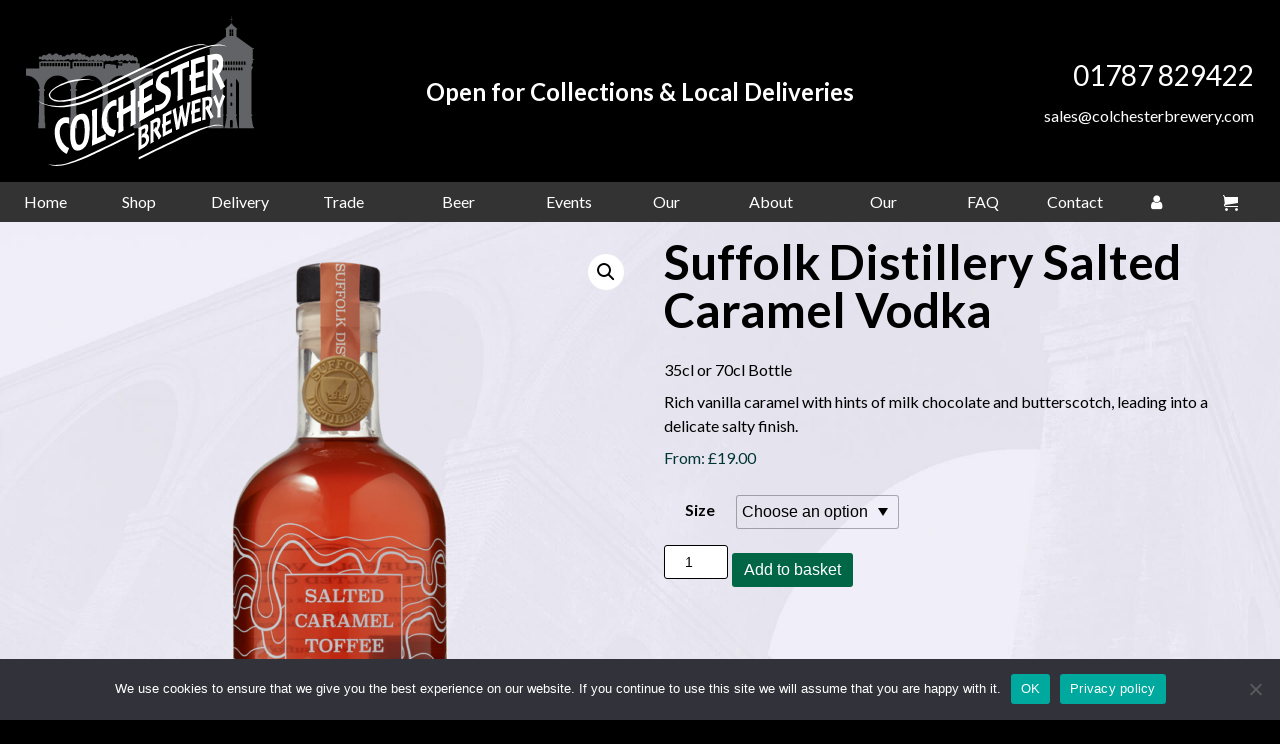

--- FILE ---
content_type: text/html; charset=UTF-8
request_url: https://www.colchesterbrewery.com/product/suffolk-distillery-salted-caramel-vodka/
body_size: 25583
content:
<!DOCTYPE html>
<html xmlns="http://www.w3.org/1999/xhtml" lang="en-GB">
<head profile="http://gmpg.org/xfn/11">
<meta http-equiv="Content-Type" content="text/html; charset=UTF-8" />
<meta name='viewport' content='width=device-width, initial-scale=1, maximum-scale=1, user-scalable=no' /> 

<link rel="alternate" type="application/rss+xml" title="Colchester Brewery RSS Feed" href="https://www.colchesterbrewery.com/feed/" />
<link rel="pingback" href="https://www.colchesterbrewery.com/xmlrpc.php" />
<link rel="preconnect" href="https://fonts.gstatic.com">
<link rel="preconnect" href="https://fonts.gstatic.com">
<link href="https://fonts.googleapis.com/css2?family=Lato:wght@300;400;700&display=swap" rel="stylesheet">
<link rel="stylesheet" href="https://stackpath.bootstrapcdn.com/font-awesome/4.7.0/css/font-awesome.min.css">
<meta name='robots' content='index, follow, max-image-preview:large, max-snippet:-1, max-video-preview:-1' />

	<!-- This site is optimized with the Yoast SEO plugin v26.8 - https://yoast.com/product/yoast-seo-wordpress/ -->
	<title>Suffolk Distillery Salted Caramel Vodka &#8211; Colchester Brewery</title>
	<meta name="description" content="Welcome to the Colchester Brewery, located in Wakes Colne in Essex, a few miles from the historic town of Colchester." />
	<link rel="canonical" href="https://www.colchesterbrewery.com/product/suffolk-distillery-salted-caramel-vodka/" />
	<meta property="og:locale" content="en_GB" />
	<meta property="og:type" content="article" />
	<meta property="og:title" content="Suffolk Distillery Salted Caramel Vodka &#8211; Colchester Brewery" />
	<meta property="og:description" content="Welcome to the Colchester Brewery, located in Wakes Colne in Essex, a few miles from the historic town of Colchester." />
	<meta property="og:url" content="https://www.colchesterbrewery.com/product/suffolk-distillery-salted-caramel-vodka/" />
	<meta property="og:site_name" content="Colchester Brewery" />
	<meta property="article:modified_time" content="2025-12-23T14:25:18+00:00" />
	<meta property="og:image" content="https://www.colchesterbrewery.com/wp-content/uploads/Suffolk_Salted-Caramel-Toffee-Vodka_35cl_A_main.png" />
	<meta property="og:image:width" content="1000" />
	<meta property="og:image:height" content="1000" />
	<meta property="og:image:type" content="image/png" />
	<meta name="twitter:card" content="summary_large_image" />
	<script type="application/ld+json" class="yoast-schema-graph">{"@context":"https://schema.org","@graph":[{"@type":"WebPage","@id":"https://www.colchesterbrewery.com/product/suffolk-distillery-salted-caramel-vodka/","url":"https://www.colchesterbrewery.com/product/suffolk-distillery-salted-caramel-vodka/","name":"Suffolk Distillery Salted Caramel Vodka &#8211; Colchester Brewery","isPartOf":{"@id":"https://www.colchesterbrewery.com/#website"},"primaryImageOfPage":{"@id":"https://www.colchesterbrewery.com/product/suffolk-distillery-salted-caramel-vodka/#primaryimage"},"image":{"@id":"https://www.colchesterbrewery.com/product/suffolk-distillery-salted-caramel-vodka/#primaryimage"},"thumbnailUrl":"https://www.colchesterbrewery.com/wp-content/uploads/Suffolk_Salted-Caramel-Toffee-Vodka_35cl_A_main.png","datePublished":"2021-02-23T12:00:23+00:00","dateModified":"2025-12-23T14:25:18+00:00","description":"Welcome to the Colchester Brewery, located in Wakes Colne in Essex, a few miles from the historic town of Colchester.","breadcrumb":{"@id":"https://www.colchesterbrewery.com/product/suffolk-distillery-salted-caramel-vodka/#breadcrumb"},"inLanguage":"en-GB","potentialAction":[{"@type":"ReadAction","target":["https://www.colchesterbrewery.com/product/suffolk-distillery-salted-caramel-vodka/"]}]},{"@type":"ImageObject","inLanguage":"en-GB","@id":"https://www.colchesterbrewery.com/product/suffolk-distillery-salted-caramel-vodka/#primaryimage","url":"https://www.colchesterbrewery.com/wp-content/uploads/Suffolk_Salted-Caramel-Toffee-Vodka_35cl_A_main.png","contentUrl":"https://www.colchesterbrewery.com/wp-content/uploads/Suffolk_Salted-Caramel-Toffee-Vodka_35cl_A_main.png","width":1000,"height":1000},{"@type":"BreadcrumbList","@id":"https://www.colchesterbrewery.com/product/suffolk-distillery-salted-caramel-vodka/#breadcrumb","itemListElement":[{"@type":"ListItem","position":1,"name":"Home","item":"https://www.colchesterbrewery.com/"},{"@type":"ListItem","position":2,"name":"All products","item":"https://www.colchesterbrewery.com/all-products/"},{"@type":"ListItem","position":3,"name":"Suffolk Distillery Salted Caramel Vodka"}]},{"@type":"WebSite","@id":"https://www.colchesterbrewery.com/#website","url":"https://www.colchesterbrewery.com/","name":"Colchester Brewery","description":"Welcome to the Colchester Brewery, located in Wakes Colne in Essex, a few miles from the historic town of Colchester.","publisher":{"@id":"https://www.colchesterbrewery.com/#organization"},"potentialAction":[{"@type":"SearchAction","target":{"@type":"EntryPoint","urlTemplate":"https://www.colchesterbrewery.com/?s={search_term_string}"},"query-input":{"@type":"PropertyValueSpecification","valueRequired":true,"valueName":"search_term_string"}}],"inLanguage":"en-GB"},{"@type":"Organization","@id":"https://www.colchesterbrewery.com/#organization","name":"Colchester Brewery","url":"https://www.colchesterbrewery.com/","logo":{"@type":"ImageObject","inLanguage":"en-GB","@id":"https://www.colchesterbrewery.com/#/schema/logo/image/","url":"https://www.colchesterbrewery.com/wp-content/uploads/Colchester-Brewery-Logo.jpg","contentUrl":"https://www.colchesterbrewery.com/wp-content/uploads/Colchester-Brewery-Logo.jpg","width":600,"height":350,"caption":"Colchester Brewery"},"image":{"@id":"https://www.colchesterbrewery.com/#/schema/logo/image/"}}]}</script>
	<!-- / Yoast SEO plugin. -->


<link rel='dns-prefetch' href='//www.googletagmanager.com' />
<link rel="alternate" title="oEmbed (JSON)" type="application/json+oembed" href="https://www.colchesterbrewery.com/wp-json/oembed/1.0/embed?url=https%3A%2F%2Fwww.colchesterbrewery.com%2Fproduct%2Fsuffolk-distillery-salted-caramel-vodka%2F" />
<link rel="alternate" title="oEmbed (XML)" type="text/xml+oembed" href="https://www.colchesterbrewery.com/wp-json/oembed/1.0/embed?url=https%3A%2F%2Fwww.colchesterbrewery.com%2Fproduct%2Fsuffolk-distillery-salted-caramel-vodka%2F&#038;format=xml" />
<style id='wp-img-auto-sizes-contain-inline-css' type='text/css'>
img:is([sizes=auto i],[sizes^="auto," i]){contain-intrinsic-size:3000px 1500px}
/*# sourceURL=wp-img-auto-sizes-contain-inline-css */
</style>
<style id='wp-emoji-styles-inline-css' type='text/css'>

	img.wp-smiley, img.emoji {
		display: inline !important;
		border: none !important;
		box-shadow: none !important;
		height: 1em !important;
		width: 1em !important;
		margin: 0 0.07em !important;
		vertical-align: -0.1em !important;
		background: none !important;
		padding: 0 !important;
	}
/*# sourceURL=wp-emoji-styles-inline-css */
</style>

<!-- Note: This combined block library stylesheet (wp-block-library) is used instead of loading separate core block styles because the should_load_separate_core_block_assets filter is returning false. Try loading the URL with ?should_load_separate_core_block_assets=true to restore being able to load block styles on demand and see if there are any issues remaining. -->
<link rel='stylesheet' id='wp-block-library-css' href='https://www.colchesterbrewery.com/wp-includes/css/dist/block-library/style.min.css' type='text/css' media='all' />
<style id='global-styles-inline-css' type='text/css'>
:root{--wp--preset--aspect-ratio--square: 1;--wp--preset--aspect-ratio--4-3: 4/3;--wp--preset--aspect-ratio--3-4: 3/4;--wp--preset--aspect-ratio--3-2: 3/2;--wp--preset--aspect-ratio--2-3: 2/3;--wp--preset--aspect-ratio--16-9: 16/9;--wp--preset--aspect-ratio--9-16: 9/16;--wp--preset--color--black: #000000;--wp--preset--color--cyan-bluish-gray: #abb8c3;--wp--preset--color--white: #ffffff;--wp--preset--color--pale-pink: #f78da7;--wp--preset--color--vivid-red: #cf2e2e;--wp--preset--color--luminous-vivid-orange: #ff6900;--wp--preset--color--luminous-vivid-amber: #fcb900;--wp--preset--color--light-green-cyan: #7bdcb5;--wp--preset--color--vivid-green-cyan: #00d084;--wp--preset--color--pale-cyan-blue: #8ed1fc;--wp--preset--color--vivid-cyan-blue: #0693e3;--wp--preset--color--vivid-purple: #9b51e0;--wp--preset--color--blue: #004F9A;--wp--preset--color--green: #006646;--wp--preset--color--mid-green: #498632;--wp--preset--color--red: #E30613;--wp--preset--color--orange: #EA591D;--wp--preset--color--light-orange: #F7A600;--wp--preset--gradient--vivid-cyan-blue-to-vivid-purple: linear-gradient(135deg,rgb(6,147,227) 0%,rgb(155,81,224) 100%);--wp--preset--gradient--light-green-cyan-to-vivid-green-cyan: linear-gradient(135deg,rgb(122,220,180) 0%,rgb(0,208,130) 100%);--wp--preset--gradient--luminous-vivid-amber-to-luminous-vivid-orange: linear-gradient(135deg,rgb(252,185,0) 0%,rgb(255,105,0) 100%);--wp--preset--gradient--luminous-vivid-orange-to-vivid-red: linear-gradient(135deg,rgb(255,105,0) 0%,rgb(207,46,46) 100%);--wp--preset--gradient--very-light-gray-to-cyan-bluish-gray: linear-gradient(135deg,rgb(238,238,238) 0%,rgb(169,184,195) 100%);--wp--preset--gradient--cool-to-warm-spectrum: linear-gradient(135deg,rgb(74,234,220) 0%,rgb(151,120,209) 20%,rgb(207,42,186) 40%,rgb(238,44,130) 60%,rgb(251,105,98) 80%,rgb(254,248,76) 100%);--wp--preset--gradient--blush-light-purple: linear-gradient(135deg,rgb(255,206,236) 0%,rgb(152,150,240) 100%);--wp--preset--gradient--blush-bordeaux: linear-gradient(135deg,rgb(254,205,165) 0%,rgb(254,45,45) 50%,rgb(107,0,62) 100%);--wp--preset--gradient--luminous-dusk: linear-gradient(135deg,rgb(255,203,112) 0%,rgb(199,81,192) 50%,rgb(65,88,208) 100%);--wp--preset--gradient--pale-ocean: linear-gradient(135deg,rgb(255,245,203) 0%,rgb(182,227,212) 50%,rgb(51,167,181) 100%);--wp--preset--gradient--electric-grass: linear-gradient(135deg,rgb(202,248,128) 0%,rgb(113,206,126) 100%);--wp--preset--gradient--midnight: linear-gradient(135deg,rgb(2,3,129) 0%,rgb(40,116,252) 100%);--wp--preset--font-size--small: 13px;--wp--preset--font-size--medium: 20px;--wp--preset--font-size--large: 36px;--wp--preset--font-size--x-large: 42px;--wp--preset--spacing--20: 0.44rem;--wp--preset--spacing--30: 0.67rem;--wp--preset--spacing--40: 1rem;--wp--preset--spacing--50: 1.5rem;--wp--preset--spacing--60: 2.25rem;--wp--preset--spacing--70: 3.38rem;--wp--preset--spacing--80: 5.06rem;--wp--preset--shadow--natural: 6px 6px 9px rgba(0, 0, 0, 0.2);--wp--preset--shadow--deep: 12px 12px 50px rgba(0, 0, 0, 0.4);--wp--preset--shadow--sharp: 6px 6px 0px rgba(0, 0, 0, 0.2);--wp--preset--shadow--outlined: 6px 6px 0px -3px rgb(255, 255, 255), 6px 6px rgb(0, 0, 0);--wp--preset--shadow--crisp: 6px 6px 0px rgb(0, 0, 0);}:root { --wp--style--global--content-size: 95%;--wp--style--global--wide-size: 1800px; }:where(body) { margin: 0; }.wp-site-blocks > .alignleft { float: left; margin-right: 2em; }.wp-site-blocks > .alignright { float: right; margin-left: 2em; }.wp-site-blocks > .aligncenter { justify-content: center; margin-left: auto; margin-right: auto; }:where(.is-layout-flex){gap: 0.5em;}:where(.is-layout-grid){gap: 0.5em;}.is-layout-flow > .alignleft{float: left;margin-inline-start: 0;margin-inline-end: 2em;}.is-layout-flow > .alignright{float: right;margin-inline-start: 2em;margin-inline-end: 0;}.is-layout-flow > .aligncenter{margin-left: auto !important;margin-right: auto !important;}.is-layout-constrained > .alignleft{float: left;margin-inline-start: 0;margin-inline-end: 2em;}.is-layout-constrained > .alignright{float: right;margin-inline-start: 2em;margin-inline-end: 0;}.is-layout-constrained > .aligncenter{margin-left: auto !important;margin-right: auto !important;}.is-layout-constrained > :where(:not(.alignleft):not(.alignright):not(.alignfull)){max-width: var(--wp--style--global--content-size);margin-left: auto !important;margin-right: auto !important;}.is-layout-constrained > .alignwide{max-width: var(--wp--style--global--wide-size);}body .is-layout-flex{display: flex;}.is-layout-flex{flex-wrap: wrap;align-items: center;}.is-layout-flex > :is(*, div){margin: 0;}body .is-layout-grid{display: grid;}.is-layout-grid > :is(*, div){margin: 0;}body{padding-top: 0px;padding-right: 0px;padding-bottom: 0px;padding-left: 0px;}a:where(:not(.wp-element-button)){text-decoration: underline;}:root :where(.wp-element-button, .wp-block-button__link){background-color: #32373c;border-width: 0;color: #fff;font-family: inherit;font-size: inherit;font-style: inherit;font-weight: inherit;letter-spacing: inherit;line-height: inherit;padding-top: calc(0.667em + 2px);padding-right: calc(1.333em + 2px);padding-bottom: calc(0.667em + 2px);padding-left: calc(1.333em + 2px);text-decoration: none;text-transform: inherit;}.has-black-color{color: var(--wp--preset--color--black) !important;}.has-cyan-bluish-gray-color{color: var(--wp--preset--color--cyan-bluish-gray) !important;}.has-white-color{color: var(--wp--preset--color--white) !important;}.has-pale-pink-color{color: var(--wp--preset--color--pale-pink) !important;}.has-vivid-red-color{color: var(--wp--preset--color--vivid-red) !important;}.has-luminous-vivid-orange-color{color: var(--wp--preset--color--luminous-vivid-orange) !important;}.has-luminous-vivid-amber-color{color: var(--wp--preset--color--luminous-vivid-amber) !important;}.has-light-green-cyan-color{color: var(--wp--preset--color--light-green-cyan) !important;}.has-vivid-green-cyan-color{color: var(--wp--preset--color--vivid-green-cyan) !important;}.has-pale-cyan-blue-color{color: var(--wp--preset--color--pale-cyan-blue) !important;}.has-vivid-cyan-blue-color{color: var(--wp--preset--color--vivid-cyan-blue) !important;}.has-vivid-purple-color{color: var(--wp--preset--color--vivid-purple) !important;}.has-blue-color{color: var(--wp--preset--color--blue) !important;}.has-green-color{color: var(--wp--preset--color--green) !important;}.has-mid-green-color{color: var(--wp--preset--color--mid-green) !important;}.has-red-color{color: var(--wp--preset--color--red) !important;}.has-orange-color{color: var(--wp--preset--color--orange) !important;}.has-light-orange-color{color: var(--wp--preset--color--light-orange) !important;}.has-black-background-color{background-color: var(--wp--preset--color--black) !important;}.has-cyan-bluish-gray-background-color{background-color: var(--wp--preset--color--cyan-bluish-gray) !important;}.has-white-background-color{background-color: var(--wp--preset--color--white) !important;}.has-pale-pink-background-color{background-color: var(--wp--preset--color--pale-pink) !important;}.has-vivid-red-background-color{background-color: var(--wp--preset--color--vivid-red) !important;}.has-luminous-vivid-orange-background-color{background-color: var(--wp--preset--color--luminous-vivid-orange) !important;}.has-luminous-vivid-amber-background-color{background-color: var(--wp--preset--color--luminous-vivid-amber) !important;}.has-light-green-cyan-background-color{background-color: var(--wp--preset--color--light-green-cyan) !important;}.has-vivid-green-cyan-background-color{background-color: var(--wp--preset--color--vivid-green-cyan) !important;}.has-pale-cyan-blue-background-color{background-color: var(--wp--preset--color--pale-cyan-blue) !important;}.has-vivid-cyan-blue-background-color{background-color: var(--wp--preset--color--vivid-cyan-blue) !important;}.has-vivid-purple-background-color{background-color: var(--wp--preset--color--vivid-purple) !important;}.has-blue-background-color{background-color: var(--wp--preset--color--blue) !important;}.has-green-background-color{background-color: var(--wp--preset--color--green) !important;}.has-mid-green-background-color{background-color: var(--wp--preset--color--mid-green) !important;}.has-red-background-color{background-color: var(--wp--preset--color--red) !important;}.has-orange-background-color{background-color: var(--wp--preset--color--orange) !important;}.has-light-orange-background-color{background-color: var(--wp--preset--color--light-orange) !important;}.has-black-border-color{border-color: var(--wp--preset--color--black) !important;}.has-cyan-bluish-gray-border-color{border-color: var(--wp--preset--color--cyan-bluish-gray) !important;}.has-white-border-color{border-color: var(--wp--preset--color--white) !important;}.has-pale-pink-border-color{border-color: var(--wp--preset--color--pale-pink) !important;}.has-vivid-red-border-color{border-color: var(--wp--preset--color--vivid-red) !important;}.has-luminous-vivid-orange-border-color{border-color: var(--wp--preset--color--luminous-vivid-orange) !important;}.has-luminous-vivid-amber-border-color{border-color: var(--wp--preset--color--luminous-vivid-amber) !important;}.has-light-green-cyan-border-color{border-color: var(--wp--preset--color--light-green-cyan) !important;}.has-vivid-green-cyan-border-color{border-color: var(--wp--preset--color--vivid-green-cyan) !important;}.has-pale-cyan-blue-border-color{border-color: var(--wp--preset--color--pale-cyan-blue) !important;}.has-vivid-cyan-blue-border-color{border-color: var(--wp--preset--color--vivid-cyan-blue) !important;}.has-vivid-purple-border-color{border-color: var(--wp--preset--color--vivid-purple) !important;}.has-blue-border-color{border-color: var(--wp--preset--color--blue) !important;}.has-green-border-color{border-color: var(--wp--preset--color--green) !important;}.has-mid-green-border-color{border-color: var(--wp--preset--color--mid-green) !important;}.has-red-border-color{border-color: var(--wp--preset--color--red) !important;}.has-orange-border-color{border-color: var(--wp--preset--color--orange) !important;}.has-light-orange-border-color{border-color: var(--wp--preset--color--light-orange) !important;}.has-vivid-cyan-blue-to-vivid-purple-gradient-background{background: var(--wp--preset--gradient--vivid-cyan-blue-to-vivid-purple) !important;}.has-light-green-cyan-to-vivid-green-cyan-gradient-background{background: var(--wp--preset--gradient--light-green-cyan-to-vivid-green-cyan) !important;}.has-luminous-vivid-amber-to-luminous-vivid-orange-gradient-background{background: var(--wp--preset--gradient--luminous-vivid-amber-to-luminous-vivid-orange) !important;}.has-luminous-vivid-orange-to-vivid-red-gradient-background{background: var(--wp--preset--gradient--luminous-vivid-orange-to-vivid-red) !important;}.has-very-light-gray-to-cyan-bluish-gray-gradient-background{background: var(--wp--preset--gradient--very-light-gray-to-cyan-bluish-gray) !important;}.has-cool-to-warm-spectrum-gradient-background{background: var(--wp--preset--gradient--cool-to-warm-spectrum) !important;}.has-blush-light-purple-gradient-background{background: var(--wp--preset--gradient--blush-light-purple) !important;}.has-blush-bordeaux-gradient-background{background: var(--wp--preset--gradient--blush-bordeaux) !important;}.has-luminous-dusk-gradient-background{background: var(--wp--preset--gradient--luminous-dusk) !important;}.has-pale-ocean-gradient-background{background: var(--wp--preset--gradient--pale-ocean) !important;}.has-electric-grass-gradient-background{background: var(--wp--preset--gradient--electric-grass) !important;}.has-midnight-gradient-background{background: var(--wp--preset--gradient--midnight) !important;}.has-small-font-size{font-size: var(--wp--preset--font-size--small) !important;}.has-medium-font-size{font-size: var(--wp--preset--font-size--medium) !important;}.has-large-font-size{font-size: var(--wp--preset--font-size--large) !important;}.has-x-large-font-size{font-size: var(--wp--preset--font-size--x-large) !important;}
:where(.wp-block-post-template.is-layout-flex){gap: 1.25em;}:where(.wp-block-post-template.is-layout-grid){gap: 1.25em;}
:where(.wp-block-term-template.is-layout-flex){gap: 1.25em;}:where(.wp-block-term-template.is-layout-grid){gap: 1.25em;}
:where(.wp-block-columns.is-layout-flex){gap: 2em;}:where(.wp-block-columns.is-layout-grid){gap: 2em;}
:root :where(.wp-block-pullquote){font-size: 1.5em;line-height: 1.6;}
/*# sourceURL=global-styles-inline-css */
</style>
<link rel='stylesheet' id='cookie-notice-front-css' href='https://www.colchesterbrewery.com/wp-content/plugins/cookie-notice/css/front.min.css' type='text/css' media='all' />
<link rel='stylesheet' id='photoswipe-css' href='https://www.colchesterbrewery.com/wp-content/plugins/woocommerce/assets/css/photoswipe/photoswipe.min.css' type='text/css' media='all' />
<link rel='stylesheet' id='photoswipe-default-skin-css' href='https://www.colchesterbrewery.com/wp-content/plugins/woocommerce/assets/css/photoswipe/default-skin/default-skin.min.css' type='text/css' media='all' />
<link rel='stylesheet' id='woocommerce-layout-css' href='https://www.colchesterbrewery.com/wp-content/plugins/woocommerce/assets/css/woocommerce-layout.css' type='text/css' media='all' />
<link rel='stylesheet' id='woocommerce-smallscreen-css' href='https://www.colchesterbrewery.com/wp-content/plugins/woocommerce/assets/css/woocommerce-smallscreen.css' type='text/css' media='only screen and (max-width: 768px)' />
<link rel='stylesheet' id='woocommerce-general-css' href='https://www.colchesterbrewery.com/wp-content/plugins/woocommerce/assets/css/woocommerce.css' type='text/css' media='all' />
<style id='woocommerce-inline-inline-css' type='text/css'>
.woocommerce form .form-row .required { visibility: visible; }
/*# sourceURL=woocommerce-inline-inline-css */
</style>
<link rel='stylesheet' id='wc-mnm-frontend-css' href='https://www.colchesterbrewery.com/wp-content/plugins/woocommerce-mix-and-match-products/assets/css/frontend/mnm-frontend.min.css' type='text/css' media='all' />
<link rel='stylesheet' id='colbrew-style-css' href='https://www.colchesterbrewery.com/wp-content/themes/colbrew/style.css' type='text/css' media='all' />
<link rel='stylesheet' id='dashicons-css' href='https://www.colchesterbrewery.com/wp-includes/css/dashicons.min.css' type='text/css' media='all' />
<link rel='stylesheet' id='wpmenucart-icons-css' href='https://www.colchesterbrewery.com/wp-content/plugins/wp-menu-cart-pro/assets/css/wpmenucart-icons-pro.min.css' type='text/css' media='all' />
<style id='wpmenucart-icons-inline-css' type='text/css'>
@font-face {
	font-family:'WPMenuCart';
	src: url('https://www.colchesterbrewery.com/wp-content/plugins/wp-menu-cart-pro/assets/fonts/WPMenuCart.eot');
	src: url('https://www.colchesterbrewery.com/wp-content/plugins/wp-menu-cart-pro/assets/fonts/WPMenuCart.eot?#iefix') format('embedded-opentype'),
		 url('https://www.colchesterbrewery.com/wp-content/plugins/wp-menu-cart-pro/assets/fonts/WPMenuCart.woff2') format('woff2'),
		 url('https://www.colchesterbrewery.com/wp-content/plugins/wp-menu-cart-pro/assets/fonts/WPMenuCart.woff') format('woff'),
		 url('https://www.colchesterbrewery.com/wp-content/plugins/wp-menu-cart-pro/assets/fonts/WPMenuCart.ttf') format('truetype'),
		 url('https://www.colchesterbrewery.com/wp-content/plugins/wp-menu-cart-pro/assets/fonts/WPMenuCart.svg#WPMenuCart') format('svg');
	font-weight:normal;
	font-style:normal;
	font-display:swap;
}
/*# sourceURL=wpmenucart-icons-inline-css */
</style>
<link rel='stylesheet' id='wpmenucart-css' href='https://www.colchesterbrewery.com/wp-content/plugins/wp-menu-cart-pro/assets/css/wpmenucart-main.min.css' type='text/css' media='all' />
<link rel='stylesheet' id='wc-mnm-checkout-blocks-css' href='https://www.colchesterbrewery.com/wp-content/plugins/woocommerce-mix-and-match-products/assets/css/frontend/blocks/checkout-blocks.css' type='text/css' media='all' />
<style id='kadence-blocks-global-variables-inline-css' type='text/css'>
:root {--global-kb-font-size-sm:clamp(0.8rem, 0.73rem + 0.217vw, 0.9rem);--global-kb-font-size-md:clamp(1.1rem, 0.995rem + 0.326vw, 1.25rem);--global-kb-font-size-lg:clamp(1.75rem, 1.576rem + 0.543vw, 2rem);--global-kb-font-size-xl:clamp(2.25rem, 1.728rem + 1.63vw, 3rem);--global-kb-font-size-xxl:clamp(2.5rem, 1.456rem + 3.26vw, 4rem);--global-kb-font-size-xxxl:clamp(2.75rem, 0.489rem + 7.065vw, 6rem);}:root {--global-palette1: #3182CE;--global-palette2: #2B6CB0;--global-palette3: #1A202C;--global-palette4: #2D3748;--global-palette5: #4A5568;--global-palette6: #718096;--global-palette7: #EDF2F7;--global-palette8: #F7FAFC;--global-palette9: #ffffff;}
/*# sourceURL=kadence-blocks-global-variables-inline-css */
</style>
<script type="text/javascript" id="woocommerce-google-analytics-integration-gtag-js-after">
/* <![CDATA[ */
/* Google Analytics for WooCommerce (gtag.js) */
					window.dataLayer = window.dataLayer || [];
					function gtag(){dataLayer.push(arguments);}
					// Set up default consent state.
					for ( const mode of [{"analytics_storage":"denied","ad_storage":"denied","ad_user_data":"denied","ad_personalization":"denied","region":["AT","BE","BG","HR","CY","CZ","DK","EE","FI","FR","DE","GR","HU","IS","IE","IT","LV","LI","LT","LU","MT","NL","NO","PL","PT","RO","SK","SI","ES","SE","GB","CH"]}] || [] ) {
						gtag( "consent", "default", { "wait_for_update": 500, ...mode } );
					}
					gtag("js", new Date());
					gtag("set", "developer_id.dOGY3NW", true);
					gtag("config", "G-N92XK3CGE3", {"track_404":true,"allow_google_signals":false,"logged_in":false,"linker":{"domains":[],"allow_incoming":false},"custom_map":{"dimension1":"logged_in"}});
//# sourceURL=woocommerce-google-analytics-integration-gtag-js-after
/* ]]> */
</script>
<script type="text/javascript" id="cookie-notice-front-js-before">
/* <![CDATA[ */
var cnArgs = {"ajaxUrl":"https:\/\/www.colchesterbrewery.com\/wp-admin\/admin-ajax.php","nonce":"e7e08a3412","hideEffect":"fade","position":"bottom","onScroll":false,"onScrollOffset":100,"onClick":false,"cookieName":"cookie_notice_accepted","cookieTime":2592000,"cookieTimeRejected":2592000,"globalCookie":false,"redirection":false,"cache":false,"revokeCookies":false,"revokeCookiesOpt":"automatic"};

//# sourceURL=cookie-notice-front-js-before
/* ]]> */
</script>
<script type="text/javascript" src="https://www.colchesterbrewery.com/wp-content/plugins/cookie-notice/js/front.min.js" id="cookie-notice-front-js"></script>
<script type="text/javascript" src="https://www.colchesterbrewery.com/wp-includes/js/jquery/jquery.min.js" id="jquery-core-js"></script>
<script type="text/javascript" src="https://www.colchesterbrewery.com/wp-includes/js/jquery/jquery-migrate.min.js" id="jquery-migrate-js"></script>
<script type="text/javascript" src="https://www.colchesterbrewery.com/wp-content/plugins/woocommerce/assets/js/jquery-blockui/jquery.blockUI.min.js" id="wc-jquery-blockui-js" defer="defer" data-wp-strategy="defer"></script>
<script type="text/javascript" id="wc-add-to-cart-js-extra">
/* <![CDATA[ */
var wc_add_to_cart_params = {"ajax_url":"/wp-admin/admin-ajax.php","wc_ajax_url":"/?wc-ajax=%%endpoint%%","i18n_view_cart":"View basket","cart_url":"https://www.colchesterbrewery.com/basket/","is_cart":"","cart_redirect_after_add":"no"};
//# sourceURL=wc-add-to-cart-js-extra
/* ]]> */
</script>
<script type="text/javascript" src="https://www.colchesterbrewery.com/wp-content/plugins/woocommerce/assets/js/frontend/add-to-cart.min.js" id="wc-add-to-cart-js" defer="defer" data-wp-strategy="defer"></script>
<script type="text/javascript" src="https://www.colchesterbrewery.com/wp-content/plugins/woocommerce/assets/js/zoom/jquery.zoom.min.js" id="wc-zoom-js" defer="defer" data-wp-strategy="defer"></script>
<script type="text/javascript" src="https://www.colchesterbrewery.com/wp-content/plugins/woocommerce/assets/js/flexslider/jquery.flexslider.min.js" id="wc-flexslider-js" defer="defer" data-wp-strategy="defer"></script>
<script type="text/javascript" src="https://www.colchesterbrewery.com/wp-content/plugins/woocommerce/assets/js/photoswipe/photoswipe.min.js" id="wc-photoswipe-js" defer="defer" data-wp-strategy="defer"></script>
<script type="text/javascript" src="https://www.colchesterbrewery.com/wp-content/plugins/woocommerce/assets/js/photoswipe/photoswipe-ui-default.min.js" id="wc-photoswipe-ui-default-js" defer="defer" data-wp-strategy="defer"></script>
<script type="text/javascript" id="wc-single-product-js-extra">
/* <![CDATA[ */
var wc_single_product_params = {"i18n_required_rating_text":"Please select a rating","i18n_rating_options":["1 of 5 stars","2 of 5 stars","3 of 5 stars","4 of 5 stars","5 of 5 stars"],"i18n_product_gallery_trigger_text":"View full-screen image gallery","review_rating_required":"yes","flexslider":{"rtl":false,"animation":"slide","smoothHeight":true,"directionNav":false,"controlNav":"thumbnails","slideshow":false,"animationSpeed":500,"animationLoop":false,"allowOneSlide":false},"zoom_enabled":"1","zoom_options":[],"photoswipe_enabled":"1","photoswipe_options":{"shareEl":false,"closeOnScroll":false,"history":false,"hideAnimationDuration":0,"showAnimationDuration":0},"flexslider_enabled":"1"};
//# sourceURL=wc-single-product-js-extra
/* ]]> */
</script>
<script type="text/javascript" src="https://www.colchesterbrewery.com/wp-content/plugins/woocommerce/assets/js/frontend/single-product.min.js" id="wc-single-product-js" defer="defer" data-wp-strategy="defer"></script>
<script type="text/javascript" src="https://www.colchesterbrewery.com/wp-content/plugins/woocommerce/assets/js/js-cookie/js.cookie.min.js" id="wc-js-cookie-js" defer="defer" data-wp-strategy="defer"></script>
<script type="text/javascript" id="woocommerce-js-extra">
/* <![CDATA[ */
var woocommerce_params = {"ajax_url":"/wp-admin/admin-ajax.php","wc_ajax_url":"/?wc-ajax=%%endpoint%%","i18n_password_show":"Show password","i18n_password_hide":"Hide password"};
//# sourceURL=woocommerce-js-extra
/* ]]> */
</script>
<script type="text/javascript" src="https://www.colchesterbrewery.com/wp-content/plugins/woocommerce/assets/js/frontend/woocommerce.min.js" id="woocommerce-js" defer="defer" data-wp-strategy="defer"></script>
<link rel="https://api.w.org/" href="https://www.colchesterbrewery.com/wp-json/" /><link rel="alternate" title="JSON" type="application/json" href="https://www.colchesterbrewery.com/wp-json/wp/v2/product/985" /><link rel="EditURI" type="application/rsd+xml" title="RSD" href="https://www.colchesterbrewery.com/xmlrpc.php?rsd" />
<link rel='shortlink' href='https://www.colchesterbrewery.com/?p=985' />
<style type="text/css">#calc_shipping_state { display: none !important; }</style>    <style type="text/css">
        .navigation ul li:hover { background: #f7a600; }
        .navigation ul li.current_page_item, .navigation ul li.current-menu-item, .navigation ul li.current-post-parent { background: #ea591d; }
        .navigation a { color: #ffffff; }
        h1, h2,h3, h4, h5, h6 { color: #000; }
        ul.social-media-icons li a { color: #ffffff; }
        input[type="submit"], button, a.button { background: #ea591d; }
		 p.segment-title { border-top: 1px solid #000; }
    </style>
	<noscript><style>.woocommerce-product-gallery{ opacity: 1 !important; }</style></noscript>
	<style type="text/css" id="custom-background-css">
body.custom-background { background-color: #000000; }
</style>
	<link rel="icon" href="https://www.colchesterbrewery.com/wp-content/uploads/cropped-cb-siteicon-32x32.png" sizes="32x32" />
<link rel="icon" href="https://www.colchesterbrewery.com/wp-content/uploads/cropped-cb-siteicon-192x192.png" sizes="192x192" />
<link rel="apple-touch-icon" href="https://www.colchesterbrewery.com/wp-content/uploads/cropped-cb-siteicon-180x180.png" />
<meta name="msapplication-TileImage" content="https://www.colchesterbrewery.com/wp-content/uploads/cropped-cb-siteicon-270x270.png" />
</head>
<body class="wp-singular product-template-default single single-product postid-985 custom-background wp-theme-colbrew theme-colbrew cookies-not-set woocommerce woocommerce-page woocommerce-no-js metaslider-plugin"><div class="inwrap">
<div class="header">
<div class="logonavwrapper">
<a href="https://www.colchesterbrewery.com" title="Colchester Brewery">
<div class="logo"></div></a><!-- /logo -->
<div class="headermessage"><a href="/delivery">Open for Collections & Local Deliveries</a></div><!--/headermessage-->
<div class="contact">
<div class="phone"><a href="tel:01787 829422">01787 829422</a></div>
<div class="email"><a href="mailto:sales@colchesterbrewery.com">sales@colchesterbrewery.com</a></div>
</div><!--/contact-->
<div class="responsivemenu"><style id="rmp-inline-menu-styles">/**
* This file is major compenent of this plugin so please don't try to edit here.
*/
#rmp_menu_trigger-4642, #rmp-search-box-4642, #rmp-menu-title-4642, #rmp-menu-additional-content-4642 {
  display: none;
}
#rmp-header-bar-4642 {
  position: fixed;
  background-color: #ffffff;
  color: #ffffff;
  font-size: 14px;
  height: 80px;
  padding-top: 0px;
  padding-left: 5%;
  padding-bottom: 0px;
  padding-right: 5%;
  font-family: inherit;
  display: none;
}
#rmp-header-bar-4642 .rmp-header-bar-item {
  margin-right: 2%;
}
#rmp-header-bar-4642 a {
  color: #ffffff;
}
#rmp-header-bar-4642 .rmp-header-bar-title {
  color: #ffffff;
  font-size: 14px;
}
#rmp-header-bar-4642 .rmp-header-bar-title a {
  color: #ffffff;
  font-size: 14px;
}
#rmp-header-bar-4642.header-scolling-bg-color {
  background-color: #36bdf6;
}
@media screen and (max-width: 800px) {
  #rmp-header-bar-4642 {
    display: block;
  }
}
#rmp_menu_trigger-4642 {
  width: 80px;
  height: 60px;
  position: relative;
  top: "";
  border-radius: 5px;
  display: none;
  text-decoration: none;
  right: "";
  background: transparent;
  transition: transform 0.5s, background-color 0.5s;
}
#rmp_menu_trigger-4642 .rmp-trigger-box {
  width: 25px;
  color: #ffffff;
}
#rmp_menu_trigger-4642 .rmp-trigger-icon-active, #rmp_menu_trigger-4642 .rmp-trigger-text-open {
  display: none;
}
#rmp_menu_trigger-4642.is-active .rmp-trigger-icon-active, #rmp_menu_trigger-4642.is-active .rmp-trigger-text-open {
  display: inline;
}
#rmp_menu_trigger-4642.is-active .rmp-trigger-icon-inactive, #rmp_menu_trigger-4642.is-active .rmp-trigger-text {
  display: none;
}
#rmp_menu_trigger-4642 .rmp-trigger-label {
  color: #ffffff;
  pointer-events: none;
  line-height: 13px;
  font-family: inherit;
  font-size: 14px;
  display: inline;
  text-transform: inherit;
}
#rmp_menu_trigger-4642 .rmp-trigger-label.rmp-trigger-label-top {
  display: block;
  margin-bottom: 12px;
}
#rmp_menu_trigger-4642 .rmp-trigger-label.rmp-trigger-label-bottom {
  display: block;
  margin-top: 12px;
}
#rmp_menu_trigger-4642 .responsive-menu-pro-inner {
  display: block;
}
#rmp_menu_trigger-4642 .rmp-trigger-icon-inactive .rmp-font-icon {
  color: white;
}
#rmp_menu_trigger-4642 .responsive-menu-pro-inner, #rmp_menu_trigger-4642 .responsive-menu-pro-inner::before, #rmp_menu_trigger-4642 .responsive-menu-pro-inner::after {
  width: 25px;
  height: 2px;
  background-color: white;
  border-radius: 4px;
  position: absolute;
}
#rmp_menu_trigger-4642 .rmp-trigger-icon-active .rmp-font-icon {
  color: #f7a600;
}
#rmp_menu_trigger-4642.is-active .responsive-menu-pro-inner, #rmp_menu_trigger-4642.is-active .responsive-menu-pro-inner::before, #rmp_menu_trigger-4642.is-active .responsive-menu-pro-inner::after {
  background-color: #f7a600;
}
#rmp_menu_trigger-4642:hover .rmp-trigger-icon-inactive .rmp-font-icon {
  color: #f7a600;
}
#rmp_menu_trigger-4642:not(.is-active):hover .responsive-menu-pro-inner, #rmp_menu_trigger-4642:not(.is-active):hover .responsive-menu-pro-inner::before, #rmp_menu_trigger-4642:not(.is-active):hover .responsive-menu-pro-inner::after {
  background-color: #f7a600;
}
#rmp_menu_trigger-4642:not(.is-active) .responsive-menu-pro-inner::before {
  top: 5px;
}
#rmp_menu_trigger-4642:not(.is-active) .responsive-menu-pro-inner::after {
  bottom: 5px;
}
/* Hamburger menu styling */
#rmp-menu-wrap-4642 .rmp-topmenu-active > .rmp-menu-item-link, #rmp-menu-wrap-4642 .rmp-submenu .rmp-topmenu-active > .rmp-menu-item-link {
  color: inherit;
  background-color: inherit;
}
#rmp-menu-wrap-4642 .rmp-topmenu-active > .rmp-menu-item-link svg, #rmp-menu-wrap-4642 .rmp-submenu .rmp-topmenu-active > .rmp-menu-item-link svg {
  fill: inherit;
}
@media screen and (max-width: 900px) {
  /** Menu Title Style */
  /** Menu Additional Content Style */
  #rmp_menu_trigger-4642 {
    display: block;
  }
  #rmp-container-4642 {
    position: fixed;
    top: 0;
    margin: 0;
    transition: transform 0.5s;
    overflow: auto;
    width: 75%;
    background-color: black;
    background-image: url("");
    height: 100%;
    left: 0;
    padding-top: 0px;
    padding-left: 0px;
    padding-bottom: 0px;
    padding-right: 0px;
  }
  #rmp-container-4642.rmp-fade-top, #rmp-container-4642.rmp-fade-left, #rmp-container-4642.rmp-fade-right, #rmp-container-4642.rmp-fade-bottom {
    display: none;
  }
  #rmp-menu-wrap-4642 {
    padding-top: 0px;
    padding-left: 0px;
    padding-bottom: 0px;
    padding-right: 0px;
    background-color: black;
  }
  #rmp-menu-wrap-4642 .rmp-menu, #rmp-menu-wrap-4642 .rmp-submenu {
    width: 100%;
    box-sizing: border-box;
    margin: 0;
    padding: 0;
  }
  #rmp-menu-wrap-4642 .rmp-submenu.rmp-submenu-open {
    display: block;
  }
  #rmp-menu-wrap-4642 .rmp-mega-menu-panel {
    width: 100%;
  }
  #rmp-menu-wrap-4642 .rmp-mega-menu-row {
    display: flex;
    flex-direction: column;
    overflow: hidden;
  }
  #rmp-menu-wrap-4642 .rmp-mega-menu-row .rmp-mega-menu-col {
    width: 100%;
  }
  #rmp-menu-wrap-4642 .rmp-menu-item {
    width: 100%;
    list-style: none;
    margin: 0;
  }
  #rmp-menu-wrap-4642 .rmp-menu-item-link {
    height: 2.5em;
    line-height: 2.5em;
    font-size: 1.25em;
    border-bottom: 0px solid #212121;
    font-family: inherit;
    color: #ffffff;
    text-align: left;
    background: black;
    font-weight: normal;
    letter-spacing: 0px;
    display: block;
    box-sizing: border-box;
    width: 100%;
    text-decoration: none;
    position: relative;
    overflow: hidden;
    transition: background-color 0.5s, border-color 0.5s, 0.5s;
    padding: 0 5%;
    padding-right: 50px;
  }
  #rmp-menu-wrap-4642 .rmp-menu-item-link svg {
    fill: #ffffff;
  }
  #rmp-menu-wrap-4642 .rmp-menu-item-link:after, #rmp-menu-wrap-4642 .rmp-menu-item-link:before {
    display: none;
  }
  #rmp-menu-wrap-4642 .rmp-menu-item-link:hover, #rmp-menu-wrap-4642 .rmp-menu-item-link:focus {
    color: #ffffff;
    border-color: #212121;
    background: #f7a600;
  }
  #rmp-menu-wrap-4642 .rmp-menu-item-link:hover svg, #rmp-menu-wrap-4642 .rmp-menu-item-link:focus svg {
    fill: #ffffff;
  }
  #rmp-menu-wrap-4642 .rmp-menu-item-link:focus {
    outline: none;
    border-color: unset;
    box-shadow: unset;
  }
  #rmp-menu-wrap-4642 .rmp-menu-item-link .rmp-font-icon {
    height: 2.5em;
    line-height: 2.5em;
    margin-right: 10px;
    font-size: 1.25em;
  }
  #rmp-menu-wrap-4642 .rmp-menu-current-item .rmp-menu-item-link {
    color: #ffffff;
    border-color: #2cb7c5;
    background-color: #ea591d;
  }
  #rmp-menu-wrap-4642 .rmp-menu-current-item .rmp-menu-item-link svg {
    fill: #ffffff;
  }
  #rmp-menu-wrap-4642 .rmp-menu-current-item .rmp-menu-item-link:hover, #rmp-menu-wrap-4642 .rmp-menu-current-item .rmp-menu-item-link:focus {
    color: #ffffff;
    border-color: #3f3f3f;
    background-color: #f7a600;
  }
  #rmp-menu-wrap-4642 .rmp-menu-current-item .rmp-menu-item-link:hover svg, #rmp-menu-wrap-4642 .rmp-menu-current-item .rmp-menu-item-link:focus svg {
    fill: #ffffff;
  }
  #rmp-menu-wrap-4642 .rmp-menu-subarrow {
    position: absolute;
    top: 0;
    bottom: 0;
    text-align: center;
    overflow: hidden;
    background-size: cover;
    overflow: hidden;
    right: 0;
    border-left-style: solid;
    border-left-color: #212121;
    border-left-width: 1px;
    height: 39px;
    width: 40px;
    color: #ffffff;
    background-color: #212121;
  }
  #rmp-menu-wrap-4642 .rmp-menu-subarrow svg {
    fill: #ffffff;
  }
  #rmp-menu-wrap-4642 .rmp-menu-subarrow:hover {
    color: #ffffff;
    border-color: #3f3f3f;
    background-color: #3f3f3f;
  }
  #rmp-menu-wrap-4642 .rmp-menu-subarrow:hover svg {
    fill: #ffffff;
  }
  #rmp-menu-wrap-4642 .rmp-menu-subarrow .rmp-font-icon {
    margin-right: unset;
  }
  #rmp-menu-wrap-4642 .rmp-menu-subarrow * {
    vertical-align: middle;
    line-height: 39px;
  }
  #rmp-menu-wrap-4642 .rmp-menu-subarrow-active {
    display: block;
    background-size: cover;
    color: #ffffff;
    border-color: #212121;
    background-color: #212121;
  }
  #rmp-menu-wrap-4642 .rmp-menu-subarrow-active svg {
    fill: #ffffff;
  }
  #rmp-menu-wrap-4642 .rmp-menu-subarrow-active:hover {
    color: #ffffff;
    border-color: #3f3f3f;
    background-color: #3f3f3f;
  }
  #rmp-menu-wrap-4642 .rmp-menu-subarrow-active:hover svg {
    fill: #ffffff;
  }
  #rmp-menu-wrap-4642 .rmp-menu-subarrow-active .rmp-go-back {
    display: block;
  }
  #rmp-menu-wrap-4642 .rmp-submenu {
    display: none;
  }
  #rmp-menu-wrap-4642 .rmp-submenu .rmp-menu-item-link {
    height: 40px;
    line-height: 40px;
    font-size: 13px;
    letter-spacing: 0px;
    border-bottom: 0px solid #212121;
    font-family: Lato;
    font-weight: normal;
    color: #ffffff;
    text-align: left;
    background-color: #212121;
  }
  #rmp-menu-wrap-4642 .rmp-submenu .rmp-menu-item-link svg {
    fill: #ffffff;
  }
  #rmp-menu-wrap-4642 .rmp-submenu .rmp-menu-item-link:hover, #rmp-menu-wrap-4642 .rmp-submenu .rmp-menu-item-link:focus {
    color: #ffffff;
    border-color: #212121;
    background-color: #f7a600;
  }
  #rmp-menu-wrap-4642 .rmp-submenu .rmp-menu-item-link:hover svg, #rmp-menu-wrap-4642 .rmp-submenu .rmp-menu-item-link:focus svg {
    fill: #ffffff;
  }
  #rmp-menu-wrap-4642 .rmp-submenu .rmp-menu-current-item .rmp-menu-item-link {
    color: #ffffff;
    border-color: #212121;
    background-color: #ea591d;
  }
  #rmp-menu-wrap-4642 .rmp-submenu .rmp-menu-current-item .rmp-menu-item-link svg {
    fill: #ffffff;
  }
  #rmp-menu-wrap-4642 .rmp-submenu .rmp-menu-current-item .rmp-menu-item-link:hover, #rmp-menu-wrap-4642 .rmp-submenu .rmp-menu-current-item .rmp-menu-item-link:focus {
    color: #ffffff;
    border-color: #3f3f3f;
    background-color: #f7a600;
  }
  #rmp-menu-wrap-4642 .rmp-submenu .rmp-menu-current-item .rmp-menu-item-link:hover svg, #rmp-menu-wrap-4642 .rmp-submenu .rmp-menu-current-item .rmp-menu-item-link:focus svg {
    fill: #ffffff;
  }
  #rmp-menu-wrap-4642 .rmp-submenu .rmp-menu-subarrow {
    right: 0;
    border-right: unset;
    border-left-style: solid;
    border-left-width: 1px;
    border-left-color: #212121;
    height: 39px;
    line-height: 39px;
    width: 40px;
    color: #ffffff;
    background-color: #212121;
  }
  #rmp-menu-wrap-4642 .rmp-submenu .rmp-menu-subarrow:hover {
    color: #ffffff;
    border-color: #3f3f3f;
    background-color: #3f3f3f;
  }
  #rmp-menu-wrap-4642 .rmp-submenu .rmp-menu-subarrow-active {
    color: #ffffff;
    border-color: #212121;
    background-color: #212121;
  }
  #rmp-menu-wrap-4642 .rmp-submenu .rmp-menu-subarrow-active:hover {
    color: #ffffff;
    border-color: #3f3f3f;
    background-color: #3f3f3f;
  }
  #rmp-menu-wrap-4642 .rmp-menu-item-description {
    margin: 0;
    padding: 5px 5%;
    opacity: 0.8;
    color: #ffffff;
  }
  #rmp-menu-wrap-4642 .rmp-submenu-depth-1 .rmp-menu-item-link {
    padding-left: 10%;
  }
  #rmp-menu-wrap-4642 .rmp-submenu-depth-2 .rmp-menu-item-link {
    padding-left: 15%;
  }
  #rmp-menu-wrap-4642 .rmp-submenu-depth-3 .rmp-menu-item-link {
    padding-left: 20%;
  }
  #rmp-menu-wrap-4642 .rmp-submenu-depth-4 .rmp-menu-item-link {
    padding-left: 25%;
  }
  #rmp-search-box-4642 {
    display: block;
    padding-top: 0px;
    padding-left: 5%;
    padding-bottom: 0px;
    padding-right: 5%;
  }
  #rmp-search-box-4642 .rmp-search-form {
    margin: 0;
  }
  #rmp-search-box-4642 .rmp-search-box {
    background: #ffffff;
    border: 1px solid #dadada;
    color: #333333;
    width: 100%;
    padding: 0 5%;
    border-radius: 30px;
    height: 45px;
    -webkit-appearance: none;
  }
  #rmp-search-box-4642 .rmp-search-box::placeholder {
    color: #c7c7cd;
  }
  #rmp-search-box-4642 .rmp-search-box:focus {
    background-color: #ffffff;
    outline: 2px solid #dadada;
    color: #333333;
  }
  #rmp-menu-title-4642 {
    background-color: #212121;
    color: #ffffff;
    text-align: left;
    font-size: 13px;
    padding-top: 10%;
    padding-left: 5%;
    padding-bottom: 0%;
    padding-right: 5%;
    font-weight: 400;
    display: flex;
    flex-direction: column;
    transition: background-color 0.5s, border-color 0.5s, color 0.5s;
  }
  #rmp-menu-title-4642:hover {
    background-color: #212121;
    color: #ffffff;
  }
  #rmp-menu-title-4642 .rmp-font-icon {
    font-size: 13px;
  }
  #rmp-menu-title-4642 > .rmp-menu-title-link {
    color: #ffffff;
    width: 100%;
    background-color: unset;
    text-decoration: none;
  }
  #rmp-menu-title-4642 > .rmp-menu-title-link:hover {
    color: #ffffff;
  }
  #rmp-menu-title-4642 .rmp-menu-title-image {
    max-width: 100%;
    margin-bottom: 15px;
    display: block;
    margin: auto;
    margin-bottom: 15px;
  }
  #rmp-menu-additional-content-4642 {
    padding-top: 0px;
    padding-left: 5%;
    padding-bottom: 0px;
    padding-right: 5%;
    display: block;
    color: #ffffff;
    text-align: center;
    word-break: break-word;
    font-size: 16px;
  }
}
/* Desktop Styling */
@media screen and (min-width: 901px) {
  #rmp-container-4642, #rmp-header-bar-4642, #rmp_menu_trigger-4642 {
    display: none;
  }
  #rmp-header-bar-4642 #rmp-container-4642 {
    background: unset;
  }
  #rmp-container-4642 {
    position: fixed;
    text-align: left;
    left: 0;
    top: 0;
    background-color: black;
    padding: 0 5%;
    z-index: 99997;
  }
  #rmp-container-4642.rmp-container {
    transform: translateX(0);
    -ms-transform: translateX(0);
    -webkit-transform: translateX(0);
    -moz-transform: translateX(0);
  }
  #rmp-container-4642 #rmp_menu_trigger-4642, #rmp-container-4642 #rmp-menu-title-4642, #rmp-container-4642 #rmp-menu-additional-content-4642, #rmp-container-4642 #rmp-search-box-4642 {
    display: none;
  }
  #rmp-menu-wrap-4642 {
    background-color: black;
    display: inline-block;
  }
  #rmp-menu-wrap-4642 .rmp-menu, #rmp-menu-wrap-4642 .rmp-submenu {
    width: auto;
    box-sizing: border-box;
    margin: 0;
    padding: 0;
    overflow: hidden;
    display: flex;
  }
  #rmp-menu-wrap-4642 .rmp-menu {
    flex-flow: wrap;
  }
  #rmp-menu-wrap-4642 .rmp-menu, #rmp-menu-wrap-4642 .rmp-submenu {
    overflow: inherit;
  }
  #rmp-menu-wrap-4642 .rmp-menu .rmp-go-back, #rmp-menu-wrap-4642 .rmp-submenu .rmp-go-back {
    display: none;
  }
  #rmp-menu-wrap-4642 .rmp-submenu {
    flex-direction: column;
    display: none;
    position: absolute;
    min-width: 180px;
  }
  #rmp-menu-wrap-4642 .rmp-submenu li {
    list-style-type: none;
    line-height: normal;
  }
  #rmp-menu-wrap-4642 .rmp-submenu .rmp-submenu {
    left: 100%;
    top: 0;
  }
  #rmp-menu-wrap-4642 .rmp-submenu .rmp-menu-item-link {
    height: 2.5em;
    line-height: 2.5em;
  }
  #rmp-menu-wrap-4642 .rmp-submenu .rmp-menu-current-item .rmp-menu-item-link {
    color: #ffffff;
    border-color: #212121;
    background-color: #ea591d;
  }
  #rmp-menu-wrap-4642 .rmp-submenu .rmp-menu-current-item .rmp-menu-item-link svg {
    fill: #ffffff;
  }
  #rmp-menu-wrap-4642 .rmp-submenu .rmp-menu-current-item .rmp-menu-item-link:hover, #rmp-menu-wrap-4642 .rmp-submenu .rmp-menu-current-item .rmp-menu-item-link:focus {
    color: #ffffff;
    border-color: #3f3f3f;
    background-color: #f7a600;
  }
  #rmp-menu-wrap-4642 .rmp-submenu .rmp-menu-current-item .rmp-menu-item-link:hover svg, #rmp-menu-wrap-4642 .rmp-submenu .rmp-menu-current-item .rmp-menu-item-link:focus svg {
    fill: #ffffff;
  }
  #rmp-menu-wrap-4642 .rmp-mega-menu-container.rmp-submenu {
    z-index: 99;
  }
  #rmp-menu-wrap-4642 .rmp-menu-subarrow {
    display: none;
  }
  #rmp-menu-wrap-4642 .rmp-menu-item-has-children .rmp-menu-item {
    position: relative;
  }
  #rmp-menu-wrap-4642 .rmp-menu-item {
    width: auto;
    list-style: none;
    margin: 0;
  }
  #rmp-menu-wrap-4642 .menu-item-has-children:hover > .rmp-submenu {
    display: flex;
    animation: none 100ms;
  }
  #rmp-menu-wrap-4642 .rmp-menu-item-link {
    font-family: inherit;
    height: 2.5em;
    line-height: 2.5em;
    font-size: 1.25em;
    color: #ffffff;
    background: black;
    text-align: left;
    font-weight: normal;
    letter-spacing: 0px;
    display: inline-block;
    text-decoration: none;
    padding: 0 1rem;
    width: auto;
    white-space: nowrap;
    margin: 0 1px;
    transition: background-color 0.5s, border-color 0.5s, 0.5s;
  }
  #rmp-menu-wrap-4642 .rmp-menu-item-link svg {
    fill: "";
  }
  #rmp-menu-wrap-4642 .rmp-menu-item-link:after, #rmp-menu-wrap-4642 .rmp-menu-item-link:before {
    display: none;
  }
  #rmp-menu-wrap-4642 .rmp-menu-item-link:hover, #rmp-menu-wrap-4642 .rmp-menu-item-link:focus {
    border-color: #212121;
    color: #ffffff;
    background: #f7a600;
  }
  #rmp-menu-wrap-4642 .rmp-menu-item-link:focus {
    outline: none;
    border-color: unset;
    box-shadow: unset;
  }
  #rmp-menu-wrap-4642 .rmp-menu-item-link .rmp-font-icon {
    height: 2.5em;
    line-height: 2.5em;
    font-size: 1.25em;
    margin-right: 10px;
  }
  #rmp-menu-wrap-4642 .rmp-menu-current-item .rmp-menu-item-link {
    color: #ffffff;
    border-color: #2cb7c5;
    background-color: #ea591d;
  }
  #rmp-menu-wrap-4642 .rmp-menu-current-item .rmp-menu-item-link svg {
    fill: #ffffff;
  }
  #rmp-menu-wrap-4642 .rmp-menu-current-item .rmp-menu-item-link:hover, #rmp-menu-wrap-4642 .rmp-menu-current-item .rmp-menu-item-link:focus {
    color: #ffffff;
    border-color: #3f3f3f;
    background-color: #f7a600;
  }
  #rmp-menu-wrap-4642 .rmp-menu-current-item .rmp-menu-item-link:hover svg, #rmp-menu-wrap-4642 .rmp-menu-current-item .rmp-menu-item-link:focus svg {
    fill: #ffffff;
  }
  #rmp-menu-wrap-4642 .rmp-submenu .rmp-menu-item-link {
    font-family: Lato;
    height: 40px;
    line-height: 40px;
    font-size: 13px;
    color: #ffffff;
    background-color: #212121;
    width: 100%;
    text-align: left;
  }
  #rmp-menu-wrap-4642 .rmp-submenu .rmp-menu-item-link svg {
    fill: #ffffff;
  }
  #rmp-menu-wrap-4642 .rmp-submenu .rmp-menu-item-link:hover, #rmp-menu-wrap-4642 .rmp-submenu .rmp-menu-item-link:focus {
    border-color: #212121;
    color: #ffffff;
    background-color: #f7a600;
  }
  #rmp-menu-wrap-4642 .rmp-submenu .rmp-menu-item-link:hover svg, #rmp-menu-wrap-4642 .rmp-submenu .rmp-menu-item-link:focus svg {
    fill: #ffffff;
  }
}
@media screen and (max-width: 600px) {
  .navigation {
    display: none !important;
  }
  #rmp-container-4642 {
    width: 75%;
  }
  #rmp-menu-wrap-4642 .rmp-menu-item-link {
    font-family: inherit;
    height: 2.5em;
    line-height: 2.5em;
    font-size: 1.25em;
    color: #ffffff;
    background-color: black;
  }
  #rmp-menu-wrap-4642 .rmp-menu-item-link svg {
    fill: #ffffff;
  }
  #rmp-menu-wrap-4642 .rmp-menu-item-link:hover, #rmp-menu-wrap-4642 .rmp-menu-item-link:focus {
    color: #ffffff;
    background-color: #f7a600;
  }
  #rmp-menu-wrap-4642 .rmp-menu-item-link:hover svg, #rmp-menu-wrap-4642 .rmp-menu-item-link:focus svg {
    fill: #ffffff;
  }
  #rmp-menu-wrap-4642 .rmp-submenu .rmp-menu-item-link {
    font-family: Lato;
    height: 40px;
    line-height: 40px;
    font-size: 13px;
    color: #ffffff;
    background-color: #212121;
  }
  #rmp-menu-wrap-4642 .rmp-submenu .rmp-menu-item-link svg {
    fill: #ffffff;
  }
  #rmp-menu-wrap-4642 .rmp-submenu .rmp-menu-item-link:hover, #rmp-menu-wrap-4642 .rmp-submenu .rmp-menu-item-link:focus {
    color: #ffffff;
    background-color: #f7a600;
  }
  #rmp-menu-wrap-4642 .rmp-submenu .rmp-menu-item-link:hover svg, #rmp-menu-wrap-4642 .rmp-submenu .rmp-menu-item-link:focus svg {
    fill: #ffffff;
  }
}
@media screen and (max-width: 900px) and (min-width: 600px) {
  .navigation {
    display: none !important;
  }
}
.rmp-mega-menu-panel {
  background: #000;
  display: block;
  overflow: hidden;
  max-width: 100vw;
}
.rmp-mega-menu-row {
  display: flex;
  flex-direction: row;
  overflow: hidden;
}
.rmp-submenu-animate-on {
  animation: none 100ms;
}
/*  Menu Trigger Boring Animation */
.rmp-menu-trigger-boring .responsive-menu-pro-inner {
  transition-property: none;
}
.rmp-menu-trigger-boring .responsive-menu-pro-inner::after, .rmp-menu-trigger-boring .responsive-menu-pro-inner::before {
  transition-property: none;
}
.rmp-menu-trigger-boring.is-active .responsive-menu-pro-inner {
  transform: rotate(45deg);
}
.rmp-menu-trigger-boring.is-active .responsive-menu-pro-inner:before {
  top: 0;
  opacity: 0;
}
.rmp-menu-trigger-boring.is-active .responsive-menu-pro-inner:after {
  bottom: 0;
  transform: rotate(-90deg);
}
/*  Menu Trigger Spin Animation */
.rmp-menu-trigger-spin .responsive-menu-pro-inner {
  transition-duration: 0.3s;
  transition-timing-function: cubic-bezier(0.55, 0.055, 0.675, 0.19);
}
.rmp-menu-trigger-spin .responsive-menu-pro-inner::before {
  transition: top 0.1s 0.34s ease-in, opacity 0.1s ease-in;
}
.rmp-menu-trigger-spin .responsive-menu-pro-inner::after {
  transition: bottom 0.1s 0.34s ease-in, transform 0.3s cubic-bezier(0.55, 0.055, 0.675, 0.19);
}
.rmp-menu-trigger-spin.is-active .responsive-menu-pro-inner {
  transform: rotate(225deg);
  transition-delay: 0.14s;
  transition-timing-function: cubic-bezier(0.215, 0.61, 0.355, 1);
}
.rmp-menu-trigger-spin.is-active .responsive-menu-pro-inner::before {
  top: 0;
  opacity: 0;
  transition: top 0.1s ease-out, opacity 0.1s 0.14s ease-out;
}
.rmp-menu-trigger-spin.is-active .responsive-menu-pro-inner::after {
  bottom: 0;
  transform: rotate(-90deg);
  transition: bottom 0.1s ease-out, transform 0.3s 0.14s cubic-bezier(0.215, 0.61, 0.355, 1);
}
/*  Menu Trigger Spin Reverse Animation */
.rmp-menu-trigger-spin-r .responsive-menu-pro-inner {
  transition-duration: 0.3s;
  transition-timing-function: cubic-bezier(0.55, 0.055, 0.675, 0.19);
}
.rmp-menu-trigger-spin-r .responsive-menu-pro-inner::before {
  transition: top 0.1s 0.34s ease-in, opacity 0.1s ease-in;
}
.rmp-menu-trigger-spin-r .responsive-menu-pro-inner::after {
  transition: bottom 0.1s 0.34s ease-in, transform 0.3s cubic-bezier(0.55, 0.055, 0.675, 0.19);
}
.rmp-menu-trigger-spin-r.is-active .responsive-menu-pro-inner {
  transform: rotate(-225deg);
  transition-delay: 0.14s;
  transition-timing-function: cubic-bezier(0.215, 0.61, 0.355, 1);
}
.rmp-menu-trigger-spin-r.is-active .responsive-menu-pro-inner::before {
  top: 0;
  opacity: 0;
  transition: top 0.1s ease-out, opacity 0.1s 0.14s ease-out;
}
.rmp-menu-trigger-spin-r.is-active .responsive-menu-pro-inner::after {
  bottom: 0;
  transform: rotate(-90deg);
  transition: bottom 0.1s ease-out, transform 0.3s 0.14s cubic-bezier(0.215, 0.61, 0.355, 1);
}
/*  Menu Trigger Minus Animation */
.rmp-menu-trigger-minus .responsive-menu-pro-inner::before, .rmp-menu-trigger-minus .responsive-menu-pro-inner::after {
  transition: bottom 0.08s 0s ease-out, top 0.08s 0s ease-out, opacity 0s linear;
}
button.rmp_menu_trigger.rmp-menu-trigger-minus .responsive-menu-pro-inner::before {
  top: 7px;
}
.rmp-menu-trigger-minus .responsive-menu-pro-inner::after {
  top: -7px;
}
button.rmp_menu_trigger.rmp-menu-trigger-minus.is-active .responsive-menu-pro-inner::before, button.rmp_menu_trigger.rmp-menu-trigger-minus.is-active .responsive-menu-pro-inner::after {
  opacity: 0;
  transition: bottom 0.08s ease-out, top 0.08s ease-out, opacity 0s 0.08s linear;
}
button.rmp_menu_trigger.rmp-menu-trigger-minus.is-active .responsive-menu-pro-inner::before {
  top: 0;
}
button.rmp_menu_trigger.rmp-menu-trigger-minus.is-active .responsive-menu-pro-inner::after {
  top: 0;
}
/*  Menu Trigger Vortex Animation */
.rmp-menu-trigger-vortex .responsive-menu-pro-inner {
  transition-duration: 0.3s;
  transition-timing-function: cubic-bezier(0.19, 1, 0.22, 1);
}
.rmp-menu-trigger-vortex .responsive-menu-pro-inner::before, .rmp-menu-trigger-vortex .responsive-menu-pro-inner::after {
  transition-duration: 0s;
  transition-delay: 0.1s;
  transition-timing-function: linear;
}
.rmp-menu-trigger-vortex .responsive-menu-pro-inner::before {
  transition-property: top, opacity;
}
.rmp-menu-trigger-vortex .responsive-menu-pro-inner::after {
  transition-property: bottom, transform;
}
button.rmp_menu_trigger.rmp-menu-trigger-vortex.is-active:hover .responsive-menu-pro-inner, .rmp-menu-trigger-vortex.is-active .responsive-menu-pro-inner {
  transform: rotate(765deg);
  transition-timing-function: cubic-bezier(0.19, 1, 0.22, 1);
}
.rmp-menu-trigger-vortex.is-active .responsive-menu-pro-inner::before, .rmp-menu-trigger-vortex.is-active .responsive-menu-pro-inner::after {
  transition-delay: 0s;
}
.rmp-menu-trigger-vortex.is-active .responsive-menu-pro-inner::before {
  top: 0;
  opacity: 0;
}
.rmp-menu-trigger-vortex.is-active .responsive-menu-pro-inner::after {
  bottom: 0;
  transform: rotate(90deg);
}
/*  Menu Trigger Vortex Reverse Animation */
.rmp-menu-trigger-vortex-r .responsive-menu-pro-inner {
  transition-duration: 0.3s;
  transition-timing-function: cubic-bezier(0.19, 1, 0.22, 1);
}
.rmp-menu-trigger-vortex-r .responsive-menu-pro-inner::before, .rmp-menu-trigger-vortex-r .responsive-menu-pro-inner::after {
  transition-duration: 0s;
  transition-delay: 0.1s;
  transition-timing-function: linear;
}
.rmp-menu-trigger-vortex-r .responsive-menu-pro-inner::before {
  transition-property: top, opacity;
}
.rmp-menu-trigger-vortex-r .responsive-menu-pro-inner::after {
  transition-property: bottom, transform;
}
.rmp-menu-trigger-vortex-r.is-active .responsive-menu-pro-inner {
  transform: rotate(-765deg);
  transition-timing-function: cubic-bezier(0.19, 1, 0.22, 1);
}
.rmp-menu-trigger-vortex-r.is-active .responsive-menu-pro-inner::before, .rmp-menu-trigger-vortex-r.is-active .responsive-menu-pro-inner::after {
  transition-delay: 0s;
}
.rmp-menu-trigger-vortex-r.is-active .responsive-menu-pro-inner::before {
  top: 0;
  opacity: 0;
}
.rmp-menu-trigger-vortex-r.is-active .responsive-menu-pro-inner::after {
  bottom: 0;
  transform: rotate(-90deg);
}
/*  Menu Trigger Stand  Animation */
.rmp-menu-trigger-stand .responsive-menu-pro-inner {
  transition: transform 0.1s 0.22s cubic-bezier(0.55, 0.055, 0.675, 0.19), background-color 0s 0.1s linear;
}
.rmp-menu-trigger-stand .responsive-menu-pro-inner::before {
  transition: top 0.1s 0.1s ease-in, transform 0.1s 0s cubic-bezier(0.55, 0.055, 0.675, 0.19);
}
.rmp-menu-trigger-stand .responsive-menu-pro-inner::after {
  transition: bottom 0.1s 0.1s ease-in, transform 0.1s 0s cubic-bezier(0.55, 0.055, 0.675, 0.19);
}
.rmp_menu_trigger.rmp-menu-trigger-stand.is-active:hover .responsive-menu-pro-inner, .rmp_menu_trigger.rmp-menu-trigger-stand.is-active .responsive-menu-pro-inner {
  transform: rotate(90deg);
  background-color: transparent !important;
  transition: transform 0.1s 0s cubic-bezier(0.215, 0.61, 0.355, 1), background-color 0s 0.22s linear;
}
.rmp-menu-trigger-stand.is-active .responsive-menu-pro-inner::before {
  top: 0;
  transform: rotate(-45deg);
  transition: top 0.1s 0.12s ease-out, transform 0.1s 0.22s cubic-bezier(0.215, 0.61, 0.355, 1);
}
.rmp-menu-trigger-stand.is-active .responsive-menu-pro-inner::after {
  bottom: 0;
  transform: rotate(45deg);
  transition: bottom 0.1s 0.12s ease-out, transform 0.1s 0.22s cubic-bezier(0.215, 0.61, 0.355, 1);
}
/*  Menu Trigger Stand Reverse Animation */
.rmp-menu-trigger-stand-r .responsive-menu-pro-inner {
  transition: transform 0.1s 0.22s cubic-bezier(0.55, 0.055, 0.675, 0.19), background-color 0s 0.1s linear;
}
.rmp-menu-trigger-stand-r .responsive-menu-pro-inner::before {
  transition: top 0.1s 0.1s ease-in, transform 0.1s 0s cubic-bezier(0.55, 0.055, 0.675, 0.19);
}
.rmp-menu-trigger-stand-r .responsive-menu-pro-inner::after {
  transition: bottom 0.1s 0.1s ease-in, transform 0.1s 0s cubic-bezier(0.55, 0.055, 0.675, 0.19);
}
.rmp-menu-trigger-stand-r.is-active:hover .responsive-menu-pro-inner, .rmp-menu-trigger-stand-r.is-active .responsive-menu-pro-inner {
  transform: rotate(-90deg);
  background-color: transparent !important;
  transition: transform 0.1s 0s cubic-bezier(0.215, 0.61, 0.355, 1), background-color 0s 0.22s linear;
}
.rmp-menu-trigger-stand-r.is-active .responsive-menu-pro-inner::before {
  top: 0;
  transform: rotate(-45deg);
  transition: top 0.1s 0.12s ease-out, transform 0.1s 0.22s cubic-bezier(0.215, 0.61, 0.355, 1);
}
.rmp-menu-trigger-stand-r.is-active .responsive-menu-pro-inner::after {
  bottom: 0;
  transform: rotate(45deg);
  transition: bottom 0.1s 0.12s ease-out, transform 0.1s 0.22s cubic-bezier(0.215, 0.61, 0.355, 1);
}
/*  Menu Trigger squeeze animation */
.rmp-menu-trigger-squeeze .responsive-menu-pro-inner {
  transition-duration: 0.1s;
  transition-timing-function: cubic-bezier(0.55, 0.055, 0.675, 0.19);
}
.rmp-menu-trigger-squeeze .responsive-menu-pro-inner::before {
  transition: top 0.1s 0.14s ease, opacity 0.1s ease;
}
.rmp-menu-trigger-squeeze .responsive-menu-pro-inner::after {
  transition: bottom 0.1s 0.14s ease, transform 0.1s cubic-bezier(0.55, 0.055, 0.675, 0.19);
}
.rmp-menu-trigger-squeeze.is-active .responsive-menu-pro-inner {
  transform: rotate(45deg);
  transition-delay: 0.14s;
  transition-timing-function: cubic-bezier(0.215, 0.61, 0.355, 1);
}
.rmp-menu-trigger-squeeze.is-active .responsive-menu-pro-inner::before {
  top: 0;
  opacity: 0;
  transition: top 0.1s ease, opacity 0.1s 0.14s ease;
}
.rmp-menu-trigger-squeeze.is-active .responsive-menu-pro-inner::after {
  bottom: 0;
  transform: rotate(-90deg);
  transition: bottom 0.1s ease, transform 0.1s 0.14s cubic-bezier(0.215, 0.61, 0.355, 1);
}
/*  Menu Trigger spring animation */
.rmp-menu-trigger-spring .responsive-menu-pro-inner {
  transition: background-color 0s 0.15s linear;
}
.rmp-menu-trigger-spring .responsive-menu-pro-inner::before {
  top: 7px;
  transition: top 0.12s 0.3s cubic-bezier(0.33333, 0.66667, 0.66667, 1), transform 0.15s cubic-bezier(0.55, 0.055, 0.675, 0.19);
}
.rmp-menu-trigger-spring .responsive-menu-pro-inner::after {
  transition: top 0.3s 0.3s cubic-bezier(0.33333, 0.66667, 0.66667, 1), transform 0.15s cubic-bezier(0.55, 0.055, 0.675, 0.19);
}
.rmp-menu-trigger-spring.is-active:hover .responsive-menu-pro-inner, .rmp-menu-trigger-spring.is-active .responsive-menu-pro-inner {
  transition-delay: 0.32s;
  background-color: transparent !important;
}
.rmp-menu-trigger-spring.is-active .responsive-menu-pro-inner::before {
  top: -7px;
  transition: top 0.12s 0.18s cubic-bezier(0.33333, 0, 0.66667, 0.33333), transform 0.15s 0.32s cubic-bezier(0.215, 0.61, 0.355, 1);
  transform: translate3d(0, 7px, 0) rotate(45deg);
}
.rmp-menu-trigger-spring.is-active .responsive-menu-pro-inner::after {
  top: -7px;
  transition: top 0.3s cubic-bezier(0.33333, 0, 0.66667, 0.33333), transform 0.15s 0.32s cubic-bezier(0.215, 0.61, 0.355, 1);
  transform: translate3d(0, 7px, 0) rotate(-45deg);
}
/*  Menu Trigger spring reverse animation */
.rmp-menu-trigger-spring-r .responsive-menu-pro-inner {
  top: auto;
  bottom: 0;
  transition-duration: 0.15s;
  transition-delay: 0s;
  transition-timing-function: cubic-bezier(0.55, 0.055, 0.675, 0.19);
}
.rmp-menu-trigger-spring-r .responsive-menu-pro-inner::before {
  top: 7px !important;
  transition: top 0.12s 0.3s cubic-bezier(0.33333, 0.66667, 0.66667, 1), transform 0.15s cubic-bezier(0.55, 0.055, 0.675, 0.19);
}
.rmp-menu-trigger-spring-r .responsive-menu-pro-inner::after {
  top: -7px;
  transition: top 0.3s 0.3s cubic-bezier(0.33333, 0.66667, 0.66667, 1), opacity 0s linear;
}
.rmp-menu-trigger-spring-r.is-active .responsive-menu-pro-inner {
  transform: translate3d(0, 0px, 0) rotate(-45deg);
  transition-delay: 0.32s;
  transition-timing-function: cubic-bezier(0.215, 0.61, 0.355, 1);
}
.rmp-menu-trigger-spring-r.is-active .responsive-menu-pro-inner::after {
  top: 0;
  opacity: 0;
  transition: top 0.3s cubic-bezier(0.33333, 0, 0.66667, 0.33333), opacity 0s 0.32s linear;
}
.rmp-menu-trigger-spring-r.is-active .responsive-menu-pro-inner::before {
  top: 0 !important;
  transform: rotate(90deg);
  transition: top 0.12s 0.18s cubic-bezier(0.33333, 0, 0.66667, 0.33333), transform 0.15s 0.32s cubic-bezier(0.215, 0.61, 0.355, 1);
}
/*  Menu Trigger slider animation */
button.rmp_menu_trigger.rmp-menu-trigger-slider .responsive-menu-pro-inner {
  top: 0;
  transition-property: transform, opacity;
  transition-timing-function: ease;
  transition-duration: 0.2s;
}
button.rmp_menu_trigger.rmp-menu-trigger-slider .responsive-menu-pro-inner::before {
  top: 7px;
  transition-property: transform, opacity;
  transition-timing-function: ease;
  transition-duration: 0.2s;
}
button.rmp_menu_trigger.rmp-menu-trigger-slider .responsive-menu-pro-inner::after {
  top: -7px;
  transition-property: transform, opacity;
  transition-timing-function: ease;
  transition-duration: 0.2s;
}
button.rmp_menu_trigger.rmp-menu-trigger-slider.is-active .responsive-menu-pro-inner {
  transform: translate3d(0, 0px, 0) rotate(45deg);
}
button.rmp_menu_trigger.rmp-menu-trigger-slider.is-active .responsive-menu-pro-inner::before {
  transform: rotate(-45deg) translate3d(-3.5714285714px, -5px, 0);
  opacity: 0;
}
button.rmp_menu_trigger.rmp-menu-trigger-slider.is-active .responsive-menu-pro-inner::after {
  transform: translate3d(0, 7px, 0) rotate(-90deg);
}
/*  Menu Trigger slider reverse animation */
button.rmp_menu_trigger.rmp-menu-trigger-slider-r .responsive-menu-pro-inner, button.rmp_menu_trigger.rmp-menu-trigger-slider-r .responsive-menu-pro-inner::before, button.rmp_menu_trigger.rmp-menu-trigger-slider-r .responsive-menu-pro-inner::after {
  transition-property: transform, opacity;
  transition-timing-function: ease;
  transition-duration: 0.2s;
}
button.rmp_menu_trigger.rmp-menu-trigger-slider-r .responsive-menu-pro-inner {
  top: 0;
}
button.rmp_menu_trigger.rmp-menu-trigger-slider-r .responsive-menu-pro-inner::before {
  top: 7px;
}
button.rmp_menu_trigger.rmp-menu-trigger-slider-r .responsive-menu-pro-inner::after {
  top: -7px;
}
button.rmp_menu_trigger.rmp-menu-trigger-slider-r.is-active .responsive-menu-pro-inner {
  transform: translate3d(0, 0px, 0) rotate(-45deg);
}
button.rmp_menu_trigger.rmp-menu-trigger-slider-r.is-active .responsive-menu-pro-inner::before {
  transform: rotate(45deg) translate3d(-3.5714285714px, -5px, 0);
  opacity: 0;
}
button.rmp_menu_trigger.rmp-menu-trigger-slider-r.is-active .responsive-menu-pro-inner::after {
  transform: translate3d(0, 7px, 0) rotate(90deg);
}
/*  Menu Trigger emphatic animation */
button.rmp_menu_trigger.rmp-menu-trigger-emphatic {
  overflow: hidden;
}
button.rmp_menu_trigger.rmp-menu-trigger-emphatic .responsive-menu-pro-inner {
  transition: background-color 0.2s 0.25s ease-in;
}
button.rmp_menu_trigger.rmp-menu-trigger-emphatic .responsive-menu-pro-inner::before {
  left: 0;
  top: 7px;
  transition: transform 0.2s cubic-bezier(0.6, 0.04, 0.98, 0.335), top 0.05s 0.2s linear, left 0.2s 0.25s ease-in;
}
button.rmp_menu_trigger.rmp-menu-trigger-emphatic .responsive-menu-pro-inner::after {
  top: -7px;
  right: 0;
  transition: transform 0.2s cubic-bezier(0.6, 0.04, 0.98, 0.335), top 0.05s 0.2s linear, right 0.2s 0.25s ease-in;
}
button.rmp_menu_trigger.rmp-menu-trigger-emphatic.is-active:hover .responsive-menu-pro-inner, button.rmp_menu_trigger.rmp-menu-trigger-emphatic.is-active .responsive-menu-pro-inner {
  transition-delay: 0s;
  transition-timing-function: ease-out;
  background-color: transparent !important;
}
button.rmp_menu_trigger.rmp-menu-trigger-emphatic.is-active .responsive-menu-pro-inner::before {
  left: -50px;
  top: -50px;
  transform: translate3d(50px, 50px, 0) rotate(45deg);
  transition: left 0.2s ease-out, top 0.05s 0.2s linear, transform 0.2s 0.25s cubic-bezier(0.075, 0.82, 0.165, 1);
}
button.rmp_menu_trigger.rmp-menu-trigger-emphatic.is-active .responsive-menu-pro-inner::after {
  right: -50px;
  top: -50px;
  transform: translate3d(-50px, 50px, 0) rotate(-45deg);
  transition: right 0.2s ease-out, top 0.05s 0.2s linear, transform 0.2s 0.25s cubic-bezier(0.075, 0.82, 0.165, 1);
}
/*  Menu Trigger emphatic reverese animation */
button.rmp_menu_trigger.rmp-menu-trigger-emphatic-r {
  overflow: hidden;
}
button.rmp_menu_trigger.rmp-menu-trigger-emphatic-r .responsive-menu-pro-inner {
  transition: background-color 0.2s 0.25s ease-in;
}
button.rmp_menu_trigger.rmp-menu-trigger-emphatic-r .responsive-menu-pro-inner::before {
  left: 0;
  top: 7px;
  transition: transform 0.2s cubic-bezier(0.6, 0.04, 0.98, 0.335), top 0.05s 0.2s linear, left 0.2s 0.25s ease-in;
}
button.rmp_menu_trigger.rmp-menu-trigger-emphatic-r .responsive-menu-pro-inner::after {
  top: -7px;
  right: 0;
  transition: transform 0.2s cubic-bezier(0.6, 0.04, 0.98, 0.335), top 0.05s 0.2s linear, right 0.2s 0.25s ease-in;
}
button.rmp_menu_trigger .rmp-menu-trigger-emphatic-r.is-active:hover .responsive-menu-pro-inner, button.rmp_menu_trigger.rmp-menu-trigger-emphatic-r.is-active .responsive-menu-pro-inner {
  transition-delay: 0s;
  transition-timing-function: ease-out;
  background-color: transparent !important;
}
button.rmp_menu_trigger.rmp-menu-trigger-emphatic-r.is-active .responsive-menu-pro-inner::before {
  left: -50px;
  top: 50px;
  transform: translate3d(50px, -50px, 0) rotate(-45deg);
  transition: left 0.2s ease-out, top 0.05s 0.2s linear, transform 0.2s 0.25s cubic-bezier(0.075, 0.82, 0.165, 1);
}
button.rmp_menu_trigger.rmp-menu-trigger-emphatic-r.is-active .responsive-menu-pro-inner::after {
  right: -50px;
  top: 50px;
  transform: translate3d(-50px, -50px, 0) rotate(45deg);
  transition: right 0.2s ease-out, top 0.05s 0.2s linear, transform 0.2s 0.25s cubic-bezier(0.075, 0.82, 0.165, 1);
}
/*  Menu Trigger  elastic animation */
button.rmp_menu_trigger.rmp-menu-trigger-elastic .responsive-menu-pro-inner {
  top: 0px;
  transition-duration: 0.4s;
  transition-timing-function: cubic-bezier(0.68, -0.55, 0.265, 1.55);
}
button.rmp_menu_trigger.rmp-menu-trigger-elastic .responsive-menu-pro-inner::before {
  top: 7px;
  transition: opacity 0.15s 0.4s ease;
}
button.rmp_menu_trigger.rmp-menu-trigger-elastic .responsive-menu-pro-inner::after {
  top: -7px;
  transition: transform 0.4s cubic-bezier(0.68, -0.55, 0.265, 1.55);
}
button.rmp_menu_trigger.rmp-menu-trigger-elastic.is-active .responsive-menu-pro-inner {
  transform: translate3d(0, 0px, 0) rotate(135deg);
  transition-delay: 0.1s;
}
button.rmp_menu_trigger.rmp-menu-trigger-elastic.is-active .responsive-menu-pro-inner::before {
  transition-delay: 0s;
  opacity: 0;
}
button.rmp_menu_trigger.rmp-menu-trigger-elastic.is-active .responsive-menu-pro-inner::after {
  transform: translate3d(0, 7px, 0) rotate(-270deg);
  transition-delay: 0.1s;
}
/*  Menu Trigger  elastic reverse animation */
button.rmp_menu_trigger.rmp-menu-trigger-elastic-r .responsive-menu-pro-inner {
  top: 0px;
  transition-duration: 0.4s;
  transition-timing-function: cubic-bezier(0.68, -0.55, 0.265, 1.55);
}
button.rmp_menu_trigger.rmp-menu-trigger-elastic-r .responsive-menu-pro-inner::before {
  top: 7px;
  transition: opacity 0.15s 0.4s ease;
}
button.rmp_menu_trigger.rmp-menu-trigger-elastic-r .responsive-menu-pro-inner::after {
  top: -7px;
  transition: transform 0.4s cubic-bezier(0.68, -0.55, 0.265, 1.55);
}
button.rmp_menu_trigger.rmp-menu-trigger-elastic-r.is-active .responsive-menu-pro-inner {
  transform: translate3d(0, 0px, 0) rotate(-135deg);
  transition-delay: 0.1s;
}
button.rmp_menu_trigger.rmp-menu-trigger-elastic-r.is-active .responsive-menu-pro-inner::before {
  transition-delay: 0s;
  opacity: 0;
}
button.rmp_menu_trigger.rmp-menu-trigger-elastic-r.is-active .responsive-menu-pro-inner::after {
  transform: translate3d(0, 7px, 0) rotate(270deg);
  transition-delay: 0.1s;
}
/*  Menu Trigger  collapse animation */
button.rmp_menu_trigger.rmp-menu-trigger-collapse .responsive-menu-pro-inner {
  top: auto;
  bottom: 0;
  transition-duration: 0.15s;
  transition-delay: 0.15s;
  transition-timing-function: cubic-bezier(0.55, 0.055, 0.675, 0.19);
}
button.rmp_menu_trigger.rmp-menu-trigger-collapse .responsive-menu-pro-inner::after {
  top: -7px;
  transition: top 0.3s 0.3s cubic-bezier(0.33333, 0.66667, 0.66667, 1), opacity 0.1s linear;
}
button.rmp_menu_trigger.rmp-menu-trigger-collapse .responsive-menu-pro-inner::before {
  top: 7px;
  transition: top 0.12s 0.3s cubic-bezier(0.33333, 0.66667, 0.66667, 1), transform 0.15s cubic-bezier(0.55, 0.055, 0.675, 0.19);
}
button.rmp_menu_trigger.rmp-menu-trigger-collapse.is-active .responsive-menu-pro-inner {
  transform: translate3d(0, 0px, 0) rotate(-45deg);
  transition-delay: 0.32s;
  transition-timing-function: cubic-bezier(0.215, 0.61, 0.355, 1);
}
button.rmp_menu_trigger.rmp-menu-trigger-collapse.is-active .responsive-menu-pro-inner::after {
  top: 0;
  opacity: 0;
  transition: top 0.3s cubic-bezier(0.33333, 0, 0.66667, 0.33333), opacity 0.1s 0.27s linear;
}
button.rmp_menu_trigger.rmp-menu-trigger-collapse.is-active .responsive-menu-pro-inner::before {
  top: 0;
  transform: rotate(-90deg);
  transition: top 0.12s 0.18s cubic-bezier(0.33333, 0, 0.66667, 0.33333), transform 0.15s 0.42s cubic-bezier(0.215, 0.61, 0.355, 1);
}
/*  Menu Trigger  collapse reverse animation */
button.rmp_menu_trigger.rmp-menu-trigger-collapse-r .responsive-menu-pro-inner {
  top: auto;
  bottom: 0;
  transition-duration: 0.15s;
  transition-delay: 0.15s;
  transition-timing-function: cubic-bezier(0.55, 0.055, 0.675, 0.19);
}
button.rmp_menu_trigger.rmp-menu-trigger-collapse-r .responsive-menu-pro-inner::after {
  top: -7px;
  transition: top 0.3s 0.3s cubic-bezier(0.33333, 0.66667, 0.66667, 1), opacity 0.1s linear;
}
button.rmp_menu_trigger.rmp-menu-trigger-collapse-r .responsive-menu-pro-inner::before {
  top: 7px;
  transition: top 0.12s 0.3s cubic-bezier(0.33333, 0.66667, 0.66667, 1), transform 0.15s cubic-bezier(0.55, 0.055, 0.675, 0.19);
}
button.rmp_menu_trigger.rmp-menu-trigger-collapse-r.is-active .responsive-menu-pro-inner {
  transform: translate3d(0, 0px, 0) rotate(45deg);
  transition-delay: 0.32s;
  transition-timing-function: cubic-bezier(0.215, 0.61, 0.355, 1);
}
button.rmp_menu_trigger.rmp-menu-trigger-collapse-r.is-active .responsive-menu-pro-inner::after {
  top: 0;
  opacity: 0;
  transition: top 0.3s cubic-bezier(0.33333, 0, 0.66667, 0.33333), opacity 0.1s 0.27s linear;
}
button.rmp_menu_trigger.rmp-menu-trigger-collapse-r.is-active .responsive-menu-pro-inner::before {
  top: 0;
  transform: rotate(90deg);
  transition: top 0.12s 0.18s cubic-bezier(0.33333, 0, 0.66667, 0.33333), transform 0.15s 0.42s cubic-bezier(0.215, 0.61, 0.355, 1);
}
/*  Menu Trigger  arrowalt animation */
button.rmp_menu_trigger.rmp-menu-trigger-arrowalt .responsive-menu-pro-inner::before {
  transition: top 0.1s 0.15s ease, transform 0.15s cubic-bezier(0.165, 0.84, 0.44, 1);
}
button.rmp_menu_trigger.rmp-menu-trigger-arrowalt .responsive-menu-pro-inner::after {
  transition: bottom 0.1s 0.15s ease, transform 0.15s cubic-bezier(0.165, 0.84, 0.44, 1);
}
button.rmp_menu_trigger.rmp-menu-trigger-arrowalt.is-active .responsive-menu-pro-inner::before {
  top: 0;
  transform: translate3d(-5px, -6.25px, 0) rotate(-45deg) scale(0.7, 1);
  transition: top 0.1s ease, transform 0.15s 0.1s cubic-bezier(0.895, 0.03, 0.685, 0.22);
}
button.rmp_menu_trigger.rmp-menu-trigger-arrowalt.is-active .responsive-menu-pro-inner::after {
  bottom: 0;
  transform: translate3d(-5px, 6.25px, 0) rotate(45deg) scale(0.7, 1);
  transition: bottom 0.1s ease, transform 0.15s 0.1s cubic-bezier(0.895, 0.03, 0.685, 0.22);
}
/*  Menu Trigger  arrowalt reverse animation */
button.rmp_menu_trigger.rmp-menu-trigger-arrowalt-r .responsive-menu-pro-inner::before {
  transition: top 0.1s 0.15s ease, transform 0.15s cubic-bezier(0.165, 0.84, 0.44, 1);
}
button.rmp_menu_trigger.rmp-menu-trigger-arrowalt-r .responsive-menu-pro-inner::after {
  transition: bottom 0.1s 0.15s ease, transform 0.15s cubic-bezier(0.165, 0.84, 0.44, 1);
}
button.rmp_menu_trigger.rmp-menu-trigger-arrowalt-r.is-active .responsive-menu-pro-inner::before {
  top: 0;
  transform: translate3d(5px, -6.25px, 0) rotate(45deg) scale(0.7, 1);
  transition: top 0.1s ease, transform 0.15s 0.1s cubic-bezier(0.895, 0.03, 0.685, 0.22);
}
button.rmp_menu_trigger.rmp-menu-trigger-arrowalt-r.is-active .responsive-menu-pro-inner::after {
  bottom: 0;
  transform: translate3d(5px, 6.25px, 0) rotate(-45deg) scale(0.7, 1);
  transition: bottom 0.1s ease, transform 0.15s 0.1s cubic-bezier(0.895, 0.03, 0.685, 0.22);
}
/*  Menu Trigger  arrow  animation */
button.rmp_menu_trigger.rmp-menu-trigger-arrow .responsive-menu-pro-inner::before, button.rmp_menu_trigger.rmp-menu-trigger-arrow .responsive-menu-pro-inner::after, button.rmp_menu_trigger.rmp-menu-trigger-arrow-r .responsive-menu-pro-inner::before, button.rmp_menu_trigger.rmp-menu-trigger-arrow-r .responsive-menu-pro-inner::after {
  transition: bottom 0.1s ease, transform 0.15s 0.1s cubic-bezier(0.895, 0.03, 0.685, 0.22);
}
button.rmp_menu_trigger.rmp-menu-trigger-arrow-r .responsive-menu-pro-inner::before, button.rmp_menu_trigger.rmp-menu-trigger-arrow .responsive-menu-pro-inner::before {
  top: 7px;
}
button.rmp_menu_trigger.rmp-menu-trigger-arrow-r .responsive-menu-pro-inner::after, button.rmp_menu_trigger.rmp-menu-trigger-arrow .responsive-menu-pro-inner::after {
  top: -7px;
}
button.rmp_menu_trigger.rmp-menu-trigger-arrow.is-active .responsive-menu-pro-inner::before {
  transform: translate3d(-5px, -5px, 0) rotate(45deg) scale(0.7, 1);
}
button.rmp_menu_trigger.rmp-menu-trigger-arrow.is-active .responsive-menu-pro-inner::after {
  transform: translate3d(-5px, 5px, 0) rotate(-45deg) scale(0.7, 1);
}
/*  Menu Trigger  arrow reverse  animation */
button.rmp_menu_trigger.rmp-menu-trigger-arrow-r.is-active .responsive-menu-pro-inner::before {
  transform: translate3d(5px, -5px, 0) rotate(-45deg) scale(0.7, 1);
}
button.rmp_menu_trigger.rmp-menu-trigger-arrow-r.is-active .responsive-menu-pro-inner::after {
  transform: translate3d(5px, 5px, 0) rotate(45deg) scale(0.7, 1);
}
/*  Menu Trigger  3dy  animation */
button.rmp_menu_trigger.rmp-menu-trigger-3dy .responsive-menu-pro-box {
  perspective: 50px;
}
button.rmp_menu_trigger.rmp-menu-trigger-3dy .responsive-menu-pro-inner {
  transition: transform 0.2s cubic-bezier(0.645, 0.045, 0.355, 1), background-color 0s 0.1s cubic-bezier(0.645, 0.045, 0.355, 1);
}
.rmp-menu-trigger-3dy .responsive-menu-pro-inner::before, .rmp-menu-trigger-3dy .responsive-menu-pro-inner::after {
  transition: transform 0s 0.1s cubic-bezier(0.645, 0.045, 0.355, 1);
}
button.rmp_menu_trigger .rmp-menu-trigger-3dy.is-active:hover .responsive-menu-pro-inner, button.rmp_menu_trigger.rmp-menu-trigger-3dy.is-active .responsive-menu-pro-inner {
  background-color: transparent !important;
  transform: rotateX(-180deg);
}
button.rmp_menu_trigger .rmp-menu-trigger-3dy.is-active:hover .responsive-menu-pro-inner::before, button.rmp_menu_trigger.rmp-menu-trigger-3dy.is-active .responsive-menu-pro-inner::before {
  transform: translate3d(0, -10px, 0) rotate(45deg);
}
button.rmp_menu_trigger .rmp-menu-trigger-3dy.is-active:hover .responsive-menu-pro-inner::after, button.rmp_menu_trigger.rmp-menu-trigger-3dy.is-active .responsive-menu-pro-inner::after {
  transform: translate3d(0, 10px, 0) rotate(-45deg);
}
/*  Menu Trigger  3dy  reverse animation */
button.rmp_menu_trigger.rmp-menu-trigger-3dy-r .responsive-menu-pro-box {
  perspective: 50px;
}
button.rmp_menu_trigger.rmp-menu-trigger-3dy-r .responsive-menu-pro-inner {
  transition: transform 0.2s cubic-bezier(0.645, 0.045, 0.355, 1), background-color 0s 0.1s cubic-bezier(0.645, 0.045, 0.355, 1);
}
button.rmp_menu_trigger.rmp-menu-trigger-3dy-r .responsive-menu-pro-inner::before, button.rmp_menu_trigger.rmp-menu-trigger-3dy-r .responsive-menu-pro-inner::after {
  transition: transform 0s 0.1s cubic-bezier(0.645, 0.045, 0.355, 1);
}
button.rmp_menu_trigger .rmp-menu-trigger-3dy-r.is-active:hover .responsive-menu-pro-inner, button.rmp_menu_trigger.rmp-menu-trigger-3dy-r.is-active .responsive-menu-pro-inner {
  background-color: transparent !important;
  transform: rotateX(180deg);
}
button.rmp_menu_trigger.rmp-menu-trigger-3dy-r.is-active .responsive-menu-pro-inner::before {
  transform: translate3d(0, -10px, 0) rotate(-45deg);
}
button.rmp_menu_trigger.rmp-menu-trigger-3dy-r.is-active .responsive-menu-pro-inner::after {
  transform: translate3d(0, 10px, 0) rotate(45deg);
}
/*  Menu Trigger  3dx  animation */
button.rmp_menu_trigger.rmp-menu-trigger-3dx .responsive-menu-pro-box {
  perspective: 50px;
}
button.rmp_menu_trigger.rmp-menu-trigger-3dx .responsive-menu-pro-inner {
  transition: transform 0.2s cubic-bezier(0.645, 0.045, 0.355, 1), background-color 0s 0.1s cubic-bezier(0.645, 0.045, 0.355, 1);
}
button.rmp_menu_trigger.rmp-menu-trigger-3dx .responsive-menu-pro-inner::before, button.rmp_menu_trigger.rmp-menu-trigger-3dx .responsive-menu-pro-inner::after {
  transition: transform 0s 0.1s cubic-bezier(0.645, 0.045, 0.355, 1);
}
button.rmp_menu_trigger.rmp-menu-trigger-3dx.is-active:hover .responsive-menu-pro-inner, button.rmp_menu_trigger.rmp-menu-trigger-3dx.is-active .responsive-menu-pro-inner {
  background-color: transparent !important;
  transform: rotateY(180deg);
}
button.rmp_menu_trigger.rmp-menu-trigger-3dx.is-active .responsive-menu-pro-inner::before {
  transform: translate3d(0, -10px, 0) rotate(45deg);
}
button.rmp_menu_trigger.rmp-menu-trigger-3dx.is-active .responsive-menu-pro-inner::after {
  transform: translate3d(0, 10px, 0) rotate(-45deg);
}
/*  Menu Trigger  3dx reverse  animation */
button.rmp_menu_trigger.rmp-menu-trigger-3dx-r .responsive-menu-pro-box {
  perspective: 50px;
}
button.rmp_menu_trigger.rmp-menu-trigger-3dx-r .responsive-menu-pro-inner {
  transition: transform 0.2s cubic-bezier(0.645, 0.045, 0.355, 1), background-color 0s 0.1s cubic-bezier(0.645, 0.045, 0.355, 1);
}
button.rmp_menu_trigger.rmp-menu-trigger-3dx-r .responsive-menu-pro-inner::before, button.rmp_menu_trigger.rmp-menu-trigger-3dx-r .responsive-menu-pro-inner:after {
  transition: transform 0s 0.1s cubic-bezier(0.645, 0.045, 0.355, 1);
}
button.rmp_menu_trigger .rmp-menu-trigger-3dx-r.is-active:hover .responsive-menu-pro-inner, button.rmp_menu_trigger.rmp-menu-trigger-3dx-r.is-active .responsive-menu-pro-inner {
  background-color: transparent !important;
  transform: rotateY(-180deg);
}
button.rmp_menu_trigger.rmp-menu-trigger-3dx-r.is-active .responsive-menu-pro-inner::before {
  transform: translate3d(0, -10px, 0) rotate(45deg);
}
button.rmp_menu_trigger.rmp-menu-trigger-3dx-r.is-active .responsive-menu-pro-inner::after {
  transform: translate3d(0, 10px, 0) rotate(-45deg);
}
@keyframes slideDown {
  0% {
    transform: translateY(-20px);
  }
  25% {
    transform: translateY(-18px);
  }
  50% {
    transform: translateY(-15px);
  }
  75% {
    transform: translateY(-12px);
  }
  100% {
    transform: translateY(0);
  }
}
@keyframes slideUp {
  0% {
    transform: translateY(10px);
  }
  25% {
    transform: translateY(8px);
  }
  50% {
    transform: translateY(7px);
  }
  75% {
    transform: translateY(5px);
  }
  100% {
    transform: translateY(0);
  }
}
@keyframes fade {
  0% {
    opacity: 0;
  }
  25% {
    opacity: 0.2;
  }
  50% {
    opacity: 0.3;
  }
  75% {
    opacity: 0.5;
  }
  100% {
    opacity: 1;
  }
}
@keyframes fadeUp {
  0% {
    transform: translateY(10px);
    opacity: 0;
  }
  25% {
    transform: translateY(8px);
    opacity: 0.25;
  }
  50% {
    transform: translateY(7px);
    opacity: 0.5;
  }
  75% {
    transform: translateY(5px);
    opacity: 0.75;
  }
  100% {
    transform: translateY(0);
    opacity: 1;
  }
}
/**
This file contents common styling of menus.
*/
html body {
  width: 100%;
}
.rmp-container {
  visibility: visible;
  padding: 0px 0px 0px 0px;
  z-index: 99998;
  transition: all 0.3s;
  /** Scrolling bar in menu setting box **/
}
.rmp-container.rmp-slide-left, .rmp-container.rmp-push-left {
  transform: translateX(-100%);
  -ms-transform: translateX(-100%);
  -webkit-transform: translateX(-100%);
  -moz-transform: translateX(-100%);
}
.rmp-container.rmp-slide-left.rmp-menu-open, .rmp-container.rmp-push-left.rmp-menu-open {
  transform: translateX(0);
  -ms-transform: translateX(0);
  -webkit-transform: translateX(0);
  -moz-transform: translateX(0);
}
.rmp-container.rmp-slide-right, .rmp-container.rmp-push-right {
  transform: translateX(100%);
  -ms-transform: translateX(100%);
  -webkit-transform: translateX(100%);
  -moz-transform: translateX(100%);
}
.rmp-container.rmp-slide-right.rmp-menu-open, .rmp-container.rmp-push-right.rmp-menu-open {
  transform: translateX(0);
  -ms-transform: translateX(0);
  -webkit-transform: translateX(0);
  -moz-transform: translateX(0);
}
.rmp-container.rmp-slide-top, .rmp-container.rmp-push-top {
  transform: translateY(-100%);
  -ms-transform: translateY(-100%);
  -webkit-transform: translateY(-100%);
  -moz-transform: translateY(-100%);
}
.rmp-container.rmp-slide-top.rmp-menu-open, .rmp-container.rmp-push-top.rmp-menu-open {
  transform: translateY(0);
  -ms-transform: translateY(0);
  -webkit-transform: translateY(0);
  -moz-transform: translateY(0);
}
.rmp-container.rmp-slide-bottom, .rmp-container.rmp-push-bottom {
  transform: translateY(100%);
  -ms-transform: translateY(100%);
  -webkit-transform: translateY(100%);
  -moz-transform: translateY(100%);
}
.rmp-container.rmp-slide-bottom.rmp-menu-open, .rmp-container.rmp-push-bottom.rmp-menu-open {
  transform: translateX(0);
  -ms-transform: translateX(0);
  -webkit-transform: translateX(0);
  -moz-transform: translateX(0);
}
.rmp-container::-webkit-scrollbar {
  width: 0px;
}
.rmp-container ::-webkit-scrollbar-track {
  box-shadow: inset 0 0 5px transparent;
}
.rmp-container ::-webkit-scrollbar-thumb {
  background: transparent;
}
.rmp-container ::-webkit-scrollbar-thumb:hover {
  background: transparent;
}
.rmp-container .rmp-menu-wrap .rmp-menu {
  transition: none;
  border-radius: 0;
  box-shadow: none;
  background: none;
  border: 0;
  bottom: auto;
  box-sizing: border-box;
  clip: auto;
  color: #666;
  display: block;
  float: none;
  font-family: inherit;
  font-size: 14px;
  height: auto;
  left: auto;
  line-height: 1.7;
  list-style-type: none;
  margin: 0;
  min-height: auto;
  max-height: none;
  opacity: 1;
  outline: none;
  overflow: visible;
  padding: 0;
  position: relative;
  pointer-events: auto;
  right: auto;
  text-align: left;
  text-decoration: none;
  text-indent: 0;
  text-transform: none;
  transform: none;
  top: auto;
  visibility: inherit;
  width: auto;
  word-wrap: break-word;
  white-space: normal;
}
button.rmp_menu_trigger {
  z-index: 999999;
  overflow: hidden;
  outline: none;
  border: 0;
  margin: 0;
  display: inline-block;
  transition: transform 0.5s, background-color 0.5s;
  padding: 0;
}
button.rmp_menu_trigger .responsive-menu-pro-inner::before, button.rmp_menu_trigger .responsive-menu-pro-inner::after {
  content: "";
  display: block;
}
button.rmp_menu_trigger .responsive-menu-pro-inner::before {
  top: 10px;
}
button.rmp_menu_trigger .responsive-menu-pro-inner::after {
  bottom: 10px;
}
button.rmp_menu_trigger .rmp-trigger-box {
  width: 40px;
  display: inline-block;
  position: relative;
  pointer-events: none;
  vertical-align: super;
}
.rmp-mega-menu-container .rmp-menu-sub-level-item {
  display: none;
}
.rmp-mega-menu-container .rmp-mega-menu-row {
  display: flex;
}
.rmp-mega-menu-container .rmp-mega-menu-col-12 {
  width: 100%;
}
.rmp-mega-menu-container .rmp-mega-menu-col-11 {
  width: 91.66666667%;
}
.rmp-mega-menu-container .rmp-mega-menu-col-10 {
  width: 83.33333333%;
}
.rmp-mega-menu-container .rmp-mega-menu-col-9 {
  width: 75%;
}
.rmp-mega-menu-container .rmp-mega-menu-col-8 {
  width: 66.66666667%;
}
.rmp-mega-menu-container .rmp-mega-menu-col-7 {
  width: 58.33333333%;
}
.rmp-mega-menu-container .rmp-mega-menu-col-6 {
  width: 50%;
}
.rmp-mega-menu-container .rmp-mega-menu-col-5 {
  width: 41.66666667%;
}
.rmp-mega-menu-container .rmp-mega-menu-col-4 {
  width: 33.33333333%;
}
.rmp-mega-menu-container .rmp-mega-menu-col-3 {
  width: 25%;
}
.rmp-mega-menu-container .rmp-mega-menu-col-2 {
  width: 16.66666667%;
}
.rmp-mega-menu-container .rmp-mega-menu-col-1 {
  width: 8.33333333%;
}
/* Header style */
.rmp-header-bar-container {
  width: 100%;
  padding: 0 5%;
  box-sizing: border-box;
  top: 0;
  right: 0;
  left: 0;
  z-index: 99997;
  display: block;
  transition: all 0.3s;
}
.rmp-header-bar-container .rmp-header-bar-items {
  height: 100%;
  display: flex;
  align-items: center;
}
.rmp-header-bar-container .rmp-header-bar-items .rmp-header-bar-contents {
  display: inline;
}
.rmp-header-bar-container .rmp-header-bar-item {
  display: inline-block;
}
.rmp-page-overlay {
  position: fixed;
  z-index: 1;
  top: 0;
  left: 0;
  overflow: hidden;
  width: 100%;
  height: 100%;
  visibility: hidden;
  opacity: 0;
  background-color: rgba(0, 0, 0, 0.5);
  transition: visibility 0.5s linear, opacity 0.5s linear, background-color 0.5s ease;
  z-index: 9;
}
.rmp-widget {
  margin-bottom: 10px;
}
.rmp-widget input.search-field {
  max-width: 100%;
}
.rmp-widget .wp-calendar-table {
  min-width: 100%;
}
.rmp-widget table td, .rmp-widget table th, .rmp-widget .wp-block-table td, .rmp-widget .wp-block-table th {
  padding: 2px;
}
</style><button type="button"  aria-controls="rmp-container-4642" aria-label="Menu Trigger" id="rmp_menu_trigger-4642"  class="rmp_menu_trigger rmp-menu-trigger-3dx">
					<span class="rmp-trigger-box"><span class="responsive-menu-pro-inner"></span></span>
				</button><div id="rmp-container-4642" class="rmp-container rmp-slide-left"><div id="rmp-menu-wrap-4642" class="rmp-menu-wrap"><ul id="rmp-menu-4642" class="rmp-menu" role="menubar" aria-label="Default Menu"><li id="rmp-menu-item-18" class=" menu-item menu-item-type-post_type menu-item-object-page menu-item-home rmp-menu-item rmp-menu-top-level-item" role="none"><a  href="https://www.colchesterbrewery.com/"  class="rmp-menu-item-link"  role="menuitem"  >Home</a></li><li id="rmp-menu-item-299" class=" menu-item menu-item-type-post_type menu-item-object-page menu-item-has-children rmp-menu-item rmp-menu-item-has-children rmp-menu-top-level-item" role="none"><a  href="https://www.colchesterbrewery.com/shop/"  class="rmp-menu-item-link"  role="menuitem"  >Shop<div class="rmp-menu-subarrow">▼</div></a><ul aria-label="Shop"
            role="menu" data-depth="2"
            class="  rmp-submenu rmp-submenu-depth-1"><li id="rmp-menu-item-23" class=" menu-item menu-item-type-taxonomy menu-item-object-product_cat rmp-menu-item rmp-menu-sub-level-item" role="none"><a  href="https://www.colchesterbrewery.com/product-category/bottles/"  class="rmp-menu-item-link"  role="menuitem"  >Bottles</a></li><li id="rmp-menu-item-22" class=" menu-item menu-item-type-taxonomy menu-item-object-product_cat rmp-menu-item rmp-menu-sub-level-item" role="none"><a  href="https://www.colchesterbrewery.com/product-category/minikegs/"  class="rmp-menu-item-link"  role="menuitem"  >Minikegs</a></li><li id="rmp-menu-item-21" class=" menu-item menu-item-type-taxonomy menu-item-object-product_cat rmp-menu-item rmp-menu-sub-level-item" role="none"><a  href="https://www.colchesterbrewery.com/product-category/bag-in-box/"  class="rmp-menu-item-link"  role="menuitem"  >Bag-in-box</a></li><li id="rmp-menu-item-1042" class=" menu-item menu-item-type-taxonomy menu-item-object-product_cat rmp-menu-item rmp-menu-sub-level-item" role="none"><a  href="https://www.colchesterbrewery.com/product-category/cans/"  class="rmp-menu-item-link"  role="menuitem"  >Cans</a></li><li id="rmp-menu-item-1135" class=" menu-item menu-item-type-taxonomy menu-item-object-product_cat rmp-menu-item rmp-menu-sub-level-item" role="none"><a  href="https://www.colchesterbrewery.com/product-category/cider/"  class="rmp-menu-item-link"  role="menuitem"  >Cider</a></li><li id="rmp-menu-item-1141" class=" menu-item menu-item-type-taxonomy menu-item-object-product_cat current-product-ancestor current-menu-parent current-product-parent rmp-menu-item rmp-menu-item-current-parent rmp-menu-sub-level-item" role="none"><a  href="https://www.colchesterbrewery.com/product-category/wine-spirits/"  class="rmp-menu-item-link"  role="menuitem"  >Wine &amp; Spirits</a></li><li id="rmp-menu-item-937" class=" menu-item menu-item-type-taxonomy menu-item-object-product_cat rmp-menu-item rmp-menu-sub-level-item" role="none"><a  href="https://www.colchesterbrewery.com/product-category/gifts/"  class="rmp-menu-item-link"  role="menuitem"  >Gifts</a></li><li id="rmp-menu-item-1136" class=" menu-item menu-item-type-taxonomy menu-item-object-product_cat rmp-menu-item rmp-menu-sub-level-item" role="none"><a  href="https://www.colchesterbrewery.com/product-category/merchandise/"  class="rmp-menu-item-link"  role="menuitem"  >Merchandise</a></li></ul></li><li id="rmp-menu-item-3897" class=" menu-item menu-item-type-post_type menu-item-object-page rmp-menu-item rmp-menu-top-level-item" role="none"><a  href="https://www.colchesterbrewery.com/delivery/"  class="rmp-menu-item-link"  role="menuitem"  >Delivery</a></li><li id="rmp-menu-item-697" class=" menu-item menu-item-type-post_type menu-item-object-page menu-item-has-children rmp-menu-item rmp-menu-item-has-children rmp-menu-top-level-item" role="none"><a  href="https://www.colchesterbrewery.com/trade/"  class="rmp-menu-item-link"  role="menuitem"  >Trade<div class="rmp-menu-subarrow">▼</div></a><ul aria-label="Trade"
            role="menu" data-depth="2"
            class="  rmp-submenu rmp-submenu-depth-1"><li id="rmp-menu-item-794" class=" menu-item menu-item-type-post_type menu-item-object-page rmp-menu-item rmp-menu-sub-level-item" role="none"><a  href="https://www.colchesterbrewery.com/pubs/"  class="rmp-menu-item-link"  role="menuitem"  >Pubs</a></li><li id="rmp-menu-item-793" class=" menu-item menu-item-type-post_type menu-item-object-page rmp-menu-item rmp-menu-sub-level-item" role="none"><a  href="https://www.colchesterbrewery.com/retail/"  class="rmp-menu-item-link"  role="menuitem"  >Retail</a></li><li id="rmp-menu-item-792" class=" menu-item menu-item-type-post_type menu-item-object-page rmp-menu-item rmp-menu-sub-level-item" role="none"><a  href="https://www.colchesterbrewery.com/beer-and-cider-festivals/"  class="rmp-menu-item-link"  role="menuitem"  >Beer &#038; Cider Festivals</a></li></ul></li><li id="rmp-menu-item-1285" class=" menu-item menu-item-type-custom menu-item-object-custom rmp-menu-item rmp-menu-top-level-item" role="none"><a  href="/beer"  class="rmp-menu-item-link"  role="menuitem"  >Beer Gallery</a></li><li id="rmp-menu-item-1062" class=" menu-item menu-item-type-custom menu-item-object-custom rmp-menu-item rmp-menu-top-level-item" role="none"><a  href="/events"  class="rmp-menu-item-link"  role="menuitem"  >Events</a></li><li id="rmp-menu-item-695" class=" menu-item menu-item-type-post_type menu-item-object-page rmp-menu-item rmp-menu-top-level-item" role="none"><a  href="https://www.colchesterbrewery.com/our-pub/"  class="rmp-menu-item-link"  role="menuitem"  >Our Pub</a></li><li id="rmp-menu-item-694" class=" menu-item menu-item-type-post_type menu-item-object-page rmp-menu-item rmp-menu-top-level-item" role="none"><a  href="https://www.colchesterbrewery.com/about-us/"  class="rmp-menu-item-link"  role="menuitem"  >About Us</a></li><li id="rmp-menu-item-899" class=" menu-item menu-item-type-post_type menu-item-object-page rmp-menu-item rmp-menu-top-level-item" role="none"><a  href="https://www.colchesterbrewery.com/our-artists/"  class="rmp-menu-item-link"  role="menuitem"  >Our Artists</a></li><li id="rmp-menu-item-700" class=" menu-item menu-item-type-post_type menu-item-object-page rmp-menu-item rmp-menu-top-level-item" role="none"><a  href="https://www.colchesterbrewery.com/faq/"  class="rmp-menu-item-link"  role="menuitem"  >FAQ</a></li><li id="rmp-menu-item-298" class=" menu-item menu-item-type-post_type menu-item-object-page rmp-menu-item rmp-menu-top-level-item" role="none"><a  href="https://www.colchesterbrewery.com/contact/"  class="rmp-menu-item-link"  role="menuitem"  >Contact</a></li><li id="rmp-menu-item-1098" class=" menu-item menu-item-type-custom menu-item-object-custom rmp-menu-item rmp-menu-top-level-item" role="none"><a  href="https://www.colchesterbrewery.com/my-account/edit-account/"  class="rmp-menu-item-link"  role="menuitem"  ><span class="fa fa-user"></span></a></li><li class="menu-item wpmenucart wpmenucartli wpmenucart-display-standard  menu-item rmp-menu-item rmp-menu-top-level-item wp-block-navigation-item wp-block-navigation-link empty" style="">
	
	
	<a class="wpmenucart-contents empty-wpmenucart-visible wp-block-navigation-item__content" href="/shop" title="Start shopping">
		<i class="wpmenucart-icon-shopping-cart-1" role="img" aria-label="Basket"></i><span class="cartcontents">0  </span>
	</a>
	
	
	
</li></ul></div></div></div><!--/responsivemenu-->
</div><!-- /logonavwrapper -->
<nav id="site-navigation" class="navigation">
<div class="menu-header-container"><ul id="primary-menu" class="menu"><li id="menu-item-18" class="menu-item menu-item-type-post_type menu-item-object-page menu-item-home menu-item-18"><a href="https://www.colchesterbrewery.com/">Home</a></li>
<li id="menu-item-299" class="menu-item menu-item-type-post_type menu-item-object-page menu-item-has-children menu-item-299"><a href="https://www.colchesterbrewery.com/shop/">Shop</a>
<ul class="sub-menu">
	<li id="menu-item-23" class="menu-item menu-item-type-taxonomy menu-item-object-product_cat menu-item-23"><a href="https://www.colchesterbrewery.com/product-category/bottles/">Bottles</a></li>
	<li id="menu-item-22" class="menu-item menu-item-type-taxonomy menu-item-object-product_cat menu-item-22"><a href="https://www.colchesterbrewery.com/product-category/minikegs/">Minikegs</a></li>
	<li id="menu-item-21" class="menu-item menu-item-type-taxonomy menu-item-object-product_cat menu-item-21"><a href="https://www.colchesterbrewery.com/product-category/bag-in-box/">Bag-in-box</a></li>
	<li id="menu-item-1042" class="menu-item menu-item-type-taxonomy menu-item-object-product_cat menu-item-1042"><a href="https://www.colchesterbrewery.com/product-category/cans/">Cans</a></li>
	<li id="menu-item-1135" class="menu-item menu-item-type-taxonomy menu-item-object-product_cat menu-item-1135"><a href="https://www.colchesterbrewery.com/product-category/cider/">Cider</a></li>
	<li id="menu-item-1141" class="menu-item menu-item-type-taxonomy menu-item-object-product_cat current-product-ancestor current-menu-parent current-product-parent menu-item-1141"><a href="https://www.colchesterbrewery.com/product-category/wine-spirits/">Wine &amp; Spirits</a></li>
	<li id="menu-item-937" class="menu-item menu-item-type-taxonomy menu-item-object-product_cat menu-item-937"><a href="https://www.colchesterbrewery.com/product-category/gifts/">Gifts</a></li>
	<li id="menu-item-1136" class="menu-item menu-item-type-taxonomy menu-item-object-product_cat menu-item-1136"><a href="https://www.colchesterbrewery.com/product-category/merchandise/">Merchandise</a></li>
</ul>
</li>
<li id="menu-item-3897" class="menu-item menu-item-type-post_type menu-item-object-page menu-item-3897"><a href="https://www.colchesterbrewery.com/delivery/">Delivery</a></li>
<li id="menu-item-697" class="menu-item menu-item-type-post_type menu-item-object-page menu-item-has-children menu-item-697"><a href="https://www.colchesterbrewery.com/trade/">Trade</a>
<ul class="sub-menu">
	<li id="menu-item-794" class="menu-item menu-item-type-post_type menu-item-object-page menu-item-794"><a href="https://www.colchesterbrewery.com/pubs/">Pubs</a></li>
	<li id="menu-item-793" class="menu-item menu-item-type-post_type menu-item-object-page menu-item-793"><a href="https://www.colchesterbrewery.com/retail/">Retail</a></li>
	<li id="menu-item-792" class="menu-item menu-item-type-post_type menu-item-object-page menu-item-792"><a href="https://www.colchesterbrewery.com/beer-and-cider-festivals/">Beer &#038; Cider Festivals</a></li>
</ul>
</li>
<li id="menu-item-1285" class="menu-item menu-item-type-custom menu-item-object-custom menu-item-1285"><a href="/beer">Beer Gallery</a></li>
<li id="menu-item-1062" class="menu-item menu-item-type-custom menu-item-object-custom menu-item-1062"><a href="/events">Events</a></li>
<li id="menu-item-695" class="menu-item menu-item-type-post_type menu-item-object-page menu-item-695"><a href="https://www.colchesterbrewery.com/our-pub/">Our Pub</a></li>
<li id="menu-item-694" class="menu-item menu-item-type-post_type menu-item-object-page menu-item-694"><a href="https://www.colchesterbrewery.com/about-us/">About Us</a></li>
<li id="menu-item-899" class="menu-item menu-item-type-post_type menu-item-object-page menu-item-899"><a href="https://www.colchesterbrewery.com/our-artists/">Our Artists</a></li>
<li id="menu-item-700" class="menu-item menu-item-type-post_type menu-item-object-page menu-item-700"><a href="https://www.colchesterbrewery.com/faq/">FAQ</a></li>
<li id="menu-item-298" class="menu-item menu-item-type-post_type menu-item-object-page menu-item-298"><a href="https://www.colchesterbrewery.com/contact/">Contact</a></li>
<li id="menu-item-1098" class="menu-item menu-item-type-custom menu-item-object-custom menu-item-1098"><a href="https://www.colchesterbrewery.com/my-account/edit-account/"><span class="fa fa-user"></span></a></li>
<li class="menu-item wpmenucart wpmenucartli wpmenucart-display-standard menu-item wp-block-navigation-item wp-block-navigation-link empty" style="">
	
	
	<a class="wpmenucart-contents empty-wpmenucart-visible wp-block-navigation-item__content" href="/shop" title="Start shopping">
		<i class="wpmenucart-icon-shopping-cart-1" role="img" aria-label="Basket"></i><span class="cartcontents">0  </span>
	</a>
	
	
	
</li></ul></div></nav><!--/navigation-->
</div><!--/header-->    <div class="contentwrap">
    <div class="content100">
			<div class="post page" id="post-985">
				<div class="postContent content">
					<div class="woocommerce-notices-wrapper"></div><div id="product-985" class="product type-product post-985 status-publish first instock product_cat-wine-spirits has-post-thumbnail taxable shipping-taxable purchasable product-type-variable">

	<div class="woocommerce-product-gallery woocommerce-product-gallery--with-images woocommerce-product-gallery--columns-4 images" data-columns="4" style="opacity: 0; transition: opacity .25s ease-in-out;">
	<div class="woocommerce-product-gallery__wrapper">
		<div data-thumb="https://www.colchesterbrewery.com/wp-content/uploads/Suffolk_Salted-Caramel-Toffee-Vodka_35cl_A_main-250x250.png" data-thumb-alt="Suffolk Distillery Salted Caramel Vodka" data-thumb-srcset="https://www.colchesterbrewery.com/wp-content/uploads/Suffolk_Salted-Caramel-Toffee-Vodka_35cl_A_main-250x250.png 250w, https://www.colchesterbrewery.com/wp-content/uploads/Suffolk_Salted-Caramel-Toffee-Vodka_35cl_A_main-300x300.png 300w, https://www.colchesterbrewery.com/wp-content/uploads/Suffolk_Salted-Caramel-Toffee-Vodka_35cl_A_main-768x768.png 768w, https://www.colchesterbrewery.com/wp-content/uploads/Suffolk_Salted-Caramel-Toffee-Vodka_35cl_A_main-600x600.png 600w, https://www.colchesterbrewery.com/wp-content/uploads/Suffolk_Salted-Caramel-Toffee-Vodka_35cl_A_main-100x100.png 100w, https://www.colchesterbrewery.com/wp-content/uploads/Suffolk_Salted-Caramel-Toffee-Vodka_35cl_A_main.png 1000w"  data-thumb-sizes="(max-width: 250px) 100vw, 250px" class="woocommerce-product-gallery__image"><a href="https://www.colchesterbrewery.com/wp-content/uploads/Suffolk_Salted-Caramel-Toffee-Vodka_35cl_A_main.png"><img width="600" height="600" src="https://www.colchesterbrewery.com/wp-content/uploads/Suffolk_Salted-Caramel-Toffee-Vodka_35cl_A_main-600x600.png" class="wp-post-image" alt="Suffolk Distillery Salted Caramel Vodka" data-caption="" data-src="https://www.colchesterbrewery.com/wp-content/uploads/Suffolk_Salted-Caramel-Toffee-Vodka_35cl_A_main.png" data-large_image="https://www.colchesterbrewery.com/wp-content/uploads/Suffolk_Salted-Caramel-Toffee-Vodka_35cl_A_main.png" data-large_image_width="1000" data-large_image_height="1000" decoding="async" fetchpriority="high" srcset="https://www.colchesterbrewery.com/wp-content/uploads/Suffolk_Salted-Caramel-Toffee-Vodka_35cl_A_main-600x600.png 600w, https://www.colchesterbrewery.com/wp-content/uploads/Suffolk_Salted-Caramel-Toffee-Vodka_35cl_A_main-300x300.png 300w, https://www.colchesterbrewery.com/wp-content/uploads/Suffolk_Salted-Caramel-Toffee-Vodka_35cl_A_main-250x250.png 250w, https://www.colchesterbrewery.com/wp-content/uploads/Suffolk_Salted-Caramel-Toffee-Vodka_35cl_A_main-768x768.png 768w, https://www.colchesterbrewery.com/wp-content/uploads/Suffolk_Salted-Caramel-Toffee-Vodka_35cl_A_main-100x100.png 100w, https://www.colchesterbrewery.com/wp-content/uploads/Suffolk_Salted-Caramel-Toffee-Vodka_35cl_A_main.png 1000w" sizes="(max-width: 600px) 100vw, 600px" /></a></div>	</div>
</div>

	<div class="summary entry-summary">
		<h1 class="product_title entry-title">Suffolk Distillery Salted Caramel Vodka</h1><div class="woocommerce-product-details__short-description">
	<p>35cl or 70cl Bottle</p>
</div>
<p>Rich vanilla caramel with hints of milk chocolate and butterscotch, leading into a delicate salty finish.</p>
<div class="product-post-content"></div><p class="price">From: <span class="woocommerce-Price-amount amount"><bdi><span class="woocommerce-Price-currencySymbol">&pound;</span>19.00</bdi></span></p>
            <div class="awdr-bulk-customizable-table"> </div>
<form class="variations_form cart" action="https://www.colchesterbrewery.com/product/suffolk-distillery-salted-caramel-vodka/" method="post" enctype='multipart/form-data' data-product_id="985" data-product_variations="[{&quot;attributes&quot;:{&quot;attribute_pa_size&quot;:&quot;70cl&quot;},&quot;availability_html&quot;:&quot;&lt;p class=\&quot;stock in-stock\&quot;&gt;In stock&lt;\/p&gt;\n&quot;,&quot;backorders_allowed&quot;:false,&quot;dimensions&quot;:{&quot;length&quot;:&quot;&quot;,&quot;width&quot;:&quot;&quot;,&quot;height&quot;:&quot;&quot;},&quot;dimensions_html&quot;:&quot;N\/A&quot;,&quot;display_price&quot;:31,&quot;display_regular_price&quot;:31,&quot;image&quot;:{&quot;title&quot;:&quot;Suffolk_Salted Caramel Toffee Vodka_35cl_A_main&quot;,&quot;caption&quot;:&quot;&quot;,&quot;url&quot;:&quot;https:\/\/www.colchesterbrewery.com\/wp-content\/uploads\/Suffolk_Salted-Caramel-Toffee-Vodka_35cl_A_main.png&quot;,&quot;alt&quot;:&quot;Suffolk_Salted Caramel Toffee Vodka_35cl_A_main&quot;,&quot;src&quot;:&quot;https:\/\/www.colchesterbrewery.com\/wp-content\/uploads\/Suffolk_Salted-Caramel-Toffee-Vodka_35cl_A_main-600x600.png&quot;,&quot;srcset&quot;:&quot;https:\/\/www.colchesterbrewery.com\/wp-content\/uploads\/Suffolk_Salted-Caramel-Toffee-Vodka_35cl_A_main-600x600.png 600w, https:\/\/www.colchesterbrewery.com\/wp-content\/uploads\/Suffolk_Salted-Caramel-Toffee-Vodka_35cl_A_main-300x300.png 300w, https:\/\/www.colchesterbrewery.com\/wp-content\/uploads\/Suffolk_Salted-Caramel-Toffee-Vodka_35cl_A_main-250x250.png 250w, https:\/\/www.colchesterbrewery.com\/wp-content\/uploads\/Suffolk_Salted-Caramel-Toffee-Vodka_35cl_A_main-768x768.png 768w, https:\/\/www.colchesterbrewery.com\/wp-content\/uploads\/Suffolk_Salted-Caramel-Toffee-Vodka_35cl_A_main-100x100.png 100w, https:\/\/www.colchesterbrewery.com\/wp-content\/uploads\/Suffolk_Salted-Caramel-Toffee-Vodka_35cl_A_main.png 1000w&quot;,&quot;sizes&quot;:&quot;(max-width: 600px) 100vw, 600px&quot;,&quot;full_src&quot;:&quot;https:\/\/www.colchesterbrewery.com\/wp-content\/uploads\/Suffolk_Salted-Caramel-Toffee-Vodka_35cl_A_main.png&quot;,&quot;full_src_w&quot;:1000,&quot;full_src_h&quot;:1000,&quot;gallery_thumbnail_src&quot;:&quot;https:\/\/www.colchesterbrewery.com\/wp-content\/uploads\/Suffolk_Salted-Caramel-Toffee-Vodka_35cl_A_main-250x250.png&quot;,&quot;gallery_thumbnail_src_w&quot;:250,&quot;gallery_thumbnail_src_h&quot;:250,&quot;thumb_src&quot;:&quot;https:\/\/www.colchesterbrewery.com\/wp-content\/uploads\/Suffolk_Salted-Caramel-Toffee-Vodka_35cl_A_main-300x300.png&quot;,&quot;thumb_src_w&quot;:300,&quot;thumb_src_h&quot;:300,&quot;src_w&quot;:600,&quot;src_h&quot;:600},&quot;image_id&quot;:1018,&quot;is_downloadable&quot;:false,&quot;is_in_stock&quot;:true,&quot;is_purchasable&quot;:true,&quot;is_sold_individually&quot;:&quot;no&quot;,&quot;is_virtual&quot;:false,&quot;max_qty&quot;:1,&quot;min_qty&quot;:1,&quot;price_html&quot;:&quot;&lt;span class=\&quot;price\&quot;&gt;&lt;span class=\&quot;woocommerce-Price-amount amount\&quot;&gt;&lt;bdi&gt;&lt;span class=\&quot;woocommerce-Price-currencySymbol\&quot;&gt;&amp;pound;&lt;\/span&gt;31.00&lt;\/bdi&gt;&lt;\/span&gt;&lt;\/span&gt;&quot;,&quot;sku&quot;:&quot;W00025&quot;,&quot;variation_description&quot;:&quot;&quot;,&quot;variation_id&quot;:3938,&quot;variation_is_active&quot;:true,&quot;variation_is_visible&quot;:true,&quot;weight&quot;:&quot;&quot;,&quot;weight_html&quot;:&quot;N\/A&quot;},{&quot;attributes&quot;:{&quot;attribute_pa_size&quot;:&quot;35cl&quot;},&quot;availability_html&quot;:&quot;&lt;p class=\&quot;stock in-stock\&quot;&gt;In stock&lt;\/p&gt;\n&quot;,&quot;backorders_allowed&quot;:false,&quot;dimensions&quot;:{&quot;length&quot;:&quot;&quot;,&quot;width&quot;:&quot;&quot;,&quot;height&quot;:&quot;&quot;},&quot;dimensions_html&quot;:&quot;N\/A&quot;,&quot;display_price&quot;:19,&quot;display_regular_price&quot;:19,&quot;image&quot;:{&quot;title&quot;:&quot;Suffolk_Salted Caramel Toffee Vodka_35cl_A_main&quot;,&quot;caption&quot;:&quot;&quot;,&quot;url&quot;:&quot;https:\/\/www.colchesterbrewery.com\/wp-content\/uploads\/Suffolk_Salted-Caramel-Toffee-Vodka_35cl_A_main.png&quot;,&quot;alt&quot;:&quot;Suffolk_Salted Caramel Toffee Vodka_35cl_A_main&quot;,&quot;src&quot;:&quot;https:\/\/www.colchesterbrewery.com\/wp-content\/uploads\/Suffolk_Salted-Caramel-Toffee-Vodka_35cl_A_main-600x600.png&quot;,&quot;srcset&quot;:&quot;https:\/\/www.colchesterbrewery.com\/wp-content\/uploads\/Suffolk_Salted-Caramel-Toffee-Vodka_35cl_A_main-600x600.png 600w, https:\/\/www.colchesterbrewery.com\/wp-content\/uploads\/Suffolk_Salted-Caramel-Toffee-Vodka_35cl_A_main-300x300.png 300w, https:\/\/www.colchesterbrewery.com\/wp-content\/uploads\/Suffolk_Salted-Caramel-Toffee-Vodka_35cl_A_main-250x250.png 250w, https:\/\/www.colchesterbrewery.com\/wp-content\/uploads\/Suffolk_Salted-Caramel-Toffee-Vodka_35cl_A_main-768x768.png 768w, https:\/\/www.colchesterbrewery.com\/wp-content\/uploads\/Suffolk_Salted-Caramel-Toffee-Vodka_35cl_A_main-100x100.png 100w, https:\/\/www.colchesterbrewery.com\/wp-content\/uploads\/Suffolk_Salted-Caramel-Toffee-Vodka_35cl_A_main.png 1000w&quot;,&quot;sizes&quot;:&quot;(max-width: 600px) 100vw, 600px&quot;,&quot;full_src&quot;:&quot;https:\/\/www.colchesterbrewery.com\/wp-content\/uploads\/Suffolk_Salted-Caramel-Toffee-Vodka_35cl_A_main.png&quot;,&quot;full_src_w&quot;:1000,&quot;full_src_h&quot;:1000,&quot;gallery_thumbnail_src&quot;:&quot;https:\/\/www.colchesterbrewery.com\/wp-content\/uploads\/Suffolk_Salted-Caramel-Toffee-Vodka_35cl_A_main-250x250.png&quot;,&quot;gallery_thumbnail_src_w&quot;:250,&quot;gallery_thumbnail_src_h&quot;:250,&quot;thumb_src&quot;:&quot;https:\/\/www.colchesterbrewery.com\/wp-content\/uploads\/Suffolk_Salted-Caramel-Toffee-Vodka_35cl_A_main-300x300.png&quot;,&quot;thumb_src_w&quot;:300,&quot;thumb_src_h&quot;:300,&quot;src_w&quot;:600,&quot;src_h&quot;:600},&quot;image_id&quot;:1018,&quot;is_downloadable&quot;:false,&quot;is_in_stock&quot;:true,&quot;is_purchasable&quot;:true,&quot;is_sold_individually&quot;:&quot;no&quot;,&quot;is_virtual&quot;:false,&quot;max_qty&quot;:2,&quot;min_qty&quot;:1,&quot;price_html&quot;:&quot;&lt;span class=\&quot;price\&quot;&gt;&lt;span class=\&quot;woocommerce-Price-amount amount\&quot;&gt;&lt;bdi&gt;&lt;span class=\&quot;woocommerce-Price-currencySymbol\&quot;&gt;&amp;pound;&lt;\/span&gt;19.00&lt;\/bdi&gt;&lt;\/span&gt;&lt;\/span&gt;&quot;,&quot;sku&quot;:&quot;W00025&quot;,&quot;variation_description&quot;:&quot;&quot;,&quot;variation_id&quot;:3939,&quot;variation_is_active&quot;:true,&quot;variation_is_visible&quot;:true,&quot;weight&quot;:&quot;&quot;,&quot;weight_html&quot;:&quot;N\/A&quot;}]">
	
			<table class="variations" cellspacing="0" role="presentation">
			<tbody>
									<tr>
						<th class="label"><label for="pa_size">Size</label></th>
						<td class="value">
							<select id="pa_size" class="" name="attribute_pa_size" data-attribute_name="attribute_pa_size" data-show_option_none="yes"><option value="">Choose an option</option><option value="35cl" >35cl</option><option value="70cl" >70cl</option></select><a class="reset_variations" href="#" aria-label="Clear options">Clear</a>						</td>
					</tr>
							</tbody>
		</table>
		<div class="reset_variations_alert screen-reader-text" role="alert" aria-live="polite" aria-relevant="all"></div>
		
		<div class="single_variation_wrap">
			<div class="woocommerce-variation single_variation" role="alert" aria-relevant="additions"></div><div class="woocommerce-variation-add-to-cart variations_button">
	
	<div class="quantity">
		<label class="screen-reader-text" for="quantity_6978ad6c61b16">Suffolk Distillery Salted Caramel Vodka quantity</label>
	<input
		type="number"
				id="quantity_6978ad6c61b16"
		class="input-text qty text"
		name="quantity"
		value="1"
		aria-label="Product quantity"
				min="1"
					max="2"
							step="1"
			placeholder=""
			inputmode="numeric"
			autocomplete="off"
			/>
	</div>

	<button type="submit" class="single_add_to_cart_button button alt">Add to basket</button>

	
	<input type="hidden" name="add-to-cart" value="985" />
	<input type="hidden" name="product_id" value="985" />
	<input type="hidden" name="variation_id" class="variation_id" value="0" />
</div>
		</div>
	
	</form>

	</div>

	
	<section class="up-sells upsells products">
					<h2>You may also like&hellip;</h2>
		
		<ul class="products columns-4">

			
				<li class="product type-product post-982 status-publish first instock product_cat-wine-spirits has-post-thumbnail taxable shipping-taxable purchasable product-type-variable">
	<div class="woo-height"><a href="https://www.colchesterbrewery.com/product/suffolk-distillery-strawberry-cucumber-gin/" class="woocommerce-LoopProduct-link woocommerce-loop-product__link"><img width="300" height="300" src="https://www.colchesterbrewery.com/wp-content/uploads/Suffolk_Strawberry-Cuumber-Gin_35cl_A-300x300.png" class="attachment-woocommerce_thumbnail size-woocommerce_thumbnail" alt="Suffolk Distillery Strawberry &amp; Cucumber Gin" decoding="async" srcset="https://www.colchesterbrewery.com/wp-content/uploads/Suffolk_Strawberry-Cuumber-Gin_35cl_A-300x300.png 300w, https://www.colchesterbrewery.com/wp-content/uploads/Suffolk_Strawberry-Cuumber-Gin_35cl_A-250x250.png 250w, https://www.colchesterbrewery.com/wp-content/uploads/Suffolk_Strawberry-Cuumber-Gin_35cl_A-768x768.png 768w, https://www.colchesterbrewery.com/wp-content/uploads/Suffolk_Strawberry-Cuumber-Gin_35cl_A-600x600.png 600w, https://www.colchesterbrewery.com/wp-content/uploads/Suffolk_Strawberry-Cuumber-Gin_35cl_A-100x100.png 100w, https://www.colchesterbrewery.com/wp-content/uploads/Suffolk_Strawberry-Cuumber-Gin_35cl_A.png 1000w" sizes="(max-width: 300px) 100vw, 300px" /><h2 class="woocommerce-loop-product__title">Suffolk Distillery Strawberry &#038; Cucumber Gin</h2>
	<span class="price">From: <span class="woocommerce-Price-amount amount"><bdi><span class="woocommerce-Price-currencySymbol">&pound;</span>22.00</bdi></span></span>
        <div class="shortdescription">
            <p>35cl or 70cl Bottle</p>
        </div>
	</a></div><a href="https://www.colchesterbrewery.com/product/suffolk-distillery-strawberry-cucumber-gin/" aria-describedby="woocommerce_loop_add_to_cart_link_describedby_982" data-quantity="1" class="button product_type_variable add_to_cart_button" data-product_id="982" data-product_sku="W00022" aria-label="Select options for &ldquo;Suffolk Distillery Strawberry &amp; Cucumber Gin&rdquo;" rel="nofollow">Select options</a>	<span id="woocommerce_loop_add_to_cart_link_describedby_982" class="screen-reader-text">
		This product has multiple variants. The options may be chosen on the product page	</span>
</li>

			
				<li class="product type-product post-988 status-publish outofstock product_cat-wine-spirits has-post-thumbnail taxable shipping-taxable purchasable product-type-variable">
	<div class="woo-height"><a href="https://www.colchesterbrewery.com/product/suffolk-distillery-spiced-rum/" class="woocommerce-LoopProduct-link woocommerce-loop-product__link"><img width="300" height="300" src="https://www.colchesterbrewery.com/wp-content/uploads/Suffolk_Spiced-Rum_35cl_A-300x300.png" class="attachment-woocommerce_thumbnail size-woocommerce_thumbnail" alt="Suffolk Distillery Spiced Rum" decoding="async" srcset="https://www.colchesterbrewery.com/wp-content/uploads/Suffolk_Spiced-Rum_35cl_A-300x300.png 300w, https://www.colchesterbrewery.com/wp-content/uploads/Suffolk_Spiced-Rum_35cl_A-250x250.png 250w, https://www.colchesterbrewery.com/wp-content/uploads/Suffolk_Spiced-Rum_35cl_A-768x768.png 768w, https://www.colchesterbrewery.com/wp-content/uploads/Suffolk_Spiced-Rum_35cl_A-600x600.png 600w, https://www.colchesterbrewery.com/wp-content/uploads/Suffolk_Spiced-Rum_35cl_A-100x100.png 100w, https://www.colchesterbrewery.com/wp-content/uploads/Suffolk_Spiced-Rum_35cl_A.png 1000w" sizes="(max-width: 300px) 100vw, 300px" /><h2 class="woocommerce-loop-product__title">Suffolk Distillery Spiced Rum</h2>
	<span class="price">From: <span class="woocommerce-Price-amount amount"><bdi><span class="woocommerce-Price-currencySymbol">&pound;</span>22.00</bdi></span></span>
        <div class="shortdescription">
            <p>35cl or 70cl Bottle</p>
        </div>
	</a></div><a href="https://www.colchesterbrewery.com/product/suffolk-distillery-spiced-rum/" aria-describedby="woocommerce_loop_add_to_cart_link_describedby_988" data-quantity="1" class="button product_type_variable" data-product_id="988" data-product_sku="W00028" aria-label="Select options for &ldquo;Suffolk Distillery Spiced Rum&rdquo;" rel="nofollow">Select options</a>	<span id="woocommerce_loop_add_to_cart_link_describedby_988" class="screen-reader-text">
		This product has multiple variants. The options may be chosen on the product page	</span>
</li>

			
				<li class="product type-product post-986 status-publish instock product_cat-wine-spirits has-post-thumbnail taxable shipping-taxable purchasable product-type-variable">
	<div class="woo-height"><a href="https://www.colchesterbrewery.com/product/suffolk-distillery-coconut-vodka/" class="woocommerce-LoopProduct-link woocommerce-loop-product__link"><img width="300" height="300" src="https://www.colchesterbrewery.com/wp-content/uploads/Suffolk_Coconut-Vodka_35cl_A-300x300.png" class="attachment-woocommerce_thumbnail size-woocommerce_thumbnail" alt="Suffolk Distillery Coconut Vodka" decoding="async" loading="lazy" srcset="https://www.colchesterbrewery.com/wp-content/uploads/Suffolk_Coconut-Vodka_35cl_A-300x300.png 300w, https://www.colchesterbrewery.com/wp-content/uploads/Suffolk_Coconut-Vodka_35cl_A-250x250.png 250w, https://www.colchesterbrewery.com/wp-content/uploads/Suffolk_Coconut-Vodka_35cl_A-768x768.png 768w, https://www.colchesterbrewery.com/wp-content/uploads/Suffolk_Coconut-Vodka_35cl_A-600x600.png 600w, https://www.colchesterbrewery.com/wp-content/uploads/Suffolk_Coconut-Vodka_35cl_A-100x100.png 100w, https://www.colchesterbrewery.com/wp-content/uploads/Suffolk_Coconut-Vodka_35cl_A.png 1000w" sizes="auto, (max-width: 300px) 100vw, 300px" /><h2 class="woocommerce-loop-product__title">Suffolk Distillery Coconut Vodka</h2>
	<span class="price">From: <span class="woocommerce-Price-amount amount"><bdi><span class="woocommerce-Price-currencySymbol">&pound;</span>19.00</bdi></span></span>
        <div class="shortdescription">
            <p>35cl or 70cl Bottle</p>
        </div>
	</a></div><a href="https://www.colchesterbrewery.com/product/suffolk-distillery-coconut-vodka/" aria-describedby="woocommerce_loop_add_to_cart_link_describedby_986" data-quantity="1" class="button product_type_variable add_to_cart_button" data-product_id="986" data-product_sku="W00026" aria-label="Select options for &ldquo;Suffolk Distillery Coconut Vodka&rdquo;" rel="nofollow">Select options</a>	<span id="woocommerce_loop_add_to_cart_link_describedby_986" class="screen-reader-text">
		This product has multiple variants. The options may be chosen on the product page	</span>
</li>

			
		</ul>

	</section>

	
	<section class="related products">

					<h2>You may also like…</h2>
				<ul class="products columns-4">

			
					<li class="product type-product post-2917 status-publish first outofstock product_cat-wine-spirits has-post-thumbnail taxable shipping-taxable purchasable product-type-simple">
	<div class="woo-height"><a href="https://www.colchesterbrewery.com/product/new-hall-vineyard-single-estate-pinot-noir-precoce-2021/" class="woocommerce-LoopProduct-link woocommerce-loop-product__link"><img width="300" height="300" src="https://www.colchesterbrewery.com/wp-content/uploads/Pinot-Noir-red-300x300.png" class="attachment-woocommerce_thumbnail size-woocommerce_thumbnail" alt="New Hall Vineyard Single Estate Pinot Noir Précoce 2021" decoding="async" loading="lazy" srcset="https://www.colchesterbrewery.com/wp-content/uploads/Pinot-Noir-red-300x300.png 300w, https://www.colchesterbrewery.com/wp-content/uploads/Pinot-Noir-red-250x250.png 250w, https://www.colchesterbrewery.com/wp-content/uploads/Pinot-Noir-red-100x100.png 100w" sizes="auto, (max-width: 300px) 100vw, 300px" /><h2 class="woocommerce-loop-product__title">New Hall Vineyard Single Estate Pinot Noir Précoce 2021</h2>
	<span class="price"><span class="woocommerce-Price-amount amount"><bdi><span class="woocommerce-Price-currencySymbol">&pound;</span>17.50</bdi></span></span>
        <div class="shortdescription">
            <p>75cl Bottle</p>
        </div>
	</a></div><a href="https://www.colchesterbrewery.com/product/new-hall-vineyard-single-estate-pinot-noir-precoce-2021/" aria-describedby="woocommerce_loop_add_to_cart_link_describedby_2917" data-quantity="1" class="button product_type_simple" data-product_id="2917" data-product_sku="M00375-1-6" aria-label="Read more about &ldquo;New Hall Vineyard Single Estate Pinot Noir Précoce 2021&rdquo;" rel="nofollow" data-success_message="">Out of stock</a>	<span id="woocommerce_loop_add_to_cart_link_describedby_2917" class="screen-reader-text">
			</span>
</li>

			
					<li class="product type-product post-983 status-publish instock product_cat-wine-spirits has-post-thumbnail taxable shipping-taxable purchasable product-type-variable">
	<div class="woo-height"><a href="https://www.colchesterbrewery.com/product/suffolk-distillery-rhubarb-gin/" class="woocommerce-LoopProduct-link woocommerce-loop-product__link"><img width="300" height="300" src="https://www.colchesterbrewery.com/wp-content/uploads/Suffolk_Rhubarb-Gin_35cl_A-300x300.png" class="attachment-woocommerce_thumbnail size-woocommerce_thumbnail" alt="Suffolk Distillery Rhubarb Gin" decoding="async" loading="lazy" srcset="https://www.colchesterbrewery.com/wp-content/uploads/Suffolk_Rhubarb-Gin_35cl_A-300x300.png 300w, https://www.colchesterbrewery.com/wp-content/uploads/Suffolk_Rhubarb-Gin_35cl_A-250x250.png 250w, https://www.colchesterbrewery.com/wp-content/uploads/Suffolk_Rhubarb-Gin_35cl_A-768x768.png 768w, https://www.colchesterbrewery.com/wp-content/uploads/Suffolk_Rhubarb-Gin_35cl_A-600x600.png 600w, https://www.colchesterbrewery.com/wp-content/uploads/Suffolk_Rhubarb-Gin_35cl_A-100x100.png 100w, https://www.colchesterbrewery.com/wp-content/uploads/Suffolk_Rhubarb-Gin_35cl_A.png 1000w" sizes="auto, (max-width: 300px) 100vw, 300px" /><h2 class="woocommerce-loop-product__title">Suffolk Distillery Rhubarb Gin</h2>
	<span class="price">From: <span class="woocommerce-Price-amount amount"><bdi><span class="woocommerce-Price-currencySymbol">&pound;</span>22.00</bdi></span></span>
        <div class="shortdescription">
            <p>35cl or 70cl Bottle</p>
        </div>
	</a></div><a href="https://www.colchesterbrewery.com/product/suffolk-distillery-rhubarb-gin/" aria-describedby="woocommerce_loop_add_to_cart_link_describedby_983" data-quantity="1" class="button product_type_variable add_to_cart_button" data-product_id="983" data-product_sku="W00023" aria-label="Select options for &ldquo;Suffolk Distillery Rhubarb Gin&rdquo;" rel="nofollow">Select options</a>	<span id="woocommerce_loop_add_to_cart_link_describedby_983" class="screen-reader-text">
		This product has multiple variants. The options may be chosen on the product page	</span>
</li>

			
					<li class="product type-product post-2911 status-publish instock product_cat-wine-spirits has-post-thumbnail taxable shipping-taxable purchasable product-type-simple">
	<div class="woo-height"><a href="https://www.colchesterbrewery.com/product/new-hall-vineyard-barons-lane-red-2021/" class="woocommerce-LoopProduct-link woocommerce-loop-product__link"><img width="300" height="300" src="https://www.colchesterbrewery.com/wp-content/uploads/Barons-Lane-Red-300x300.png" class="attachment-woocommerce_thumbnail size-woocommerce_thumbnail" alt="New Hall Vineyard Barons Lane Red 2021" decoding="async" loading="lazy" srcset="https://www.colchesterbrewery.com/wp-content/uploads/Barons-Lane-Red-300x300.png 300w, https://www.colchesterbrewery.com/wp-content/uploads/Barons-Lane-Red-250x250.png 250w, https://www.colchesterbrewery.com/wp-content/uploads/Barons-Lane-Red-100x100.png 100w" sizes="auto, (max-width: 300px) 100vw, 300px" /><h2 class="woocommerce-loop-product__title">New Hall Vineyard Barons Lane Red 2021</h2>
	<span class="price"><span class="woocommerce-Price-amount amount"><bdi><span class="woocommerce-Price-currencySymbol">&pound;</span>14.50</bdi></span></span>
        <div class="shortdescription">
            <p>75cl Bottle</p>
        </div>
	</a></div><a href="/product/suffolk-distillery-salted-caramel-vodka/?add-to-cart=2911" aria-describedby="woocommerce_loop_add_to_cart_link_describedby_2911" data-quantity="1" class="button product_type_simple add_to_cart_button ajax_add_to_cart" data-product_id="2911" data-product_sku="M00375-1-3" aria-label="Add to basket: &ldquo;New Hall Vineyard Barons Lane Red 2021&rdquo;" rel="nofollow" data-success_message="&ldquo;New Hall Vineyard Barons Lane Red 2021&rdquo; has been added to your cart" role="button">Add to basket</a>	<span id="woocommerce_loop_add_to_cart_link_describedby_2911" class="screen-reader-text">
			</span>
</li>

			
					<li class="product type-product post-991 status-publish last instock product_cat-wine-spirits has-post-thumbnail taxable shipping-taxable purchasable product-type-simple">
	<div class="woo-height"><a href="https://www.colchesterbrewery.com/product/new-hall-classic-brut/" class="woocommerce-LoopProduct-link woocommerce-loop-product__link"><img width="300" height="300" src="https://www.colchesterbrewery.com/wp-content/uploads/WINE_New-Hall_Classic_Brut_75cl_A-300x300.png" class="attachment-woocommerce_thumbnail size-woocommerce_thumbnail" alt="New Hall Classic Brut" decoding="async" loading="lazy" srcset="https://www.colchesterbrewery.com/wp-content/uploads/WINE_New-Hall_Classic_Brut_75cl_A-300x300.png 300w, https://www.colchesterbrewery.com/wp-content/uploads/WINE_New-Hall_Classic_Brut_75cl_A-250x250.png 250w, https://www.colchesterbrewery.com/wp-content/uploads/WINE_New-Hall_Classic_Brut_75cl_A-768x768.png 768w, https://www.colchesterbrewery.com/wp-content/uploads/WINE_New-Hall_Classic_Brut_75cl_A-600x600.png 600w, https://www.colchesterbrewery.com/wp-content/uploads/WINE_New-Hall_Classic_Brut_75cl_A-100x100.png 100w, https://www.colchesterbrewery.com/wp-content/uploads/WINE_New-Hall_Classic_Brut_75cl_A.png 1000w" sizes="auto, (max-width: 300px) 100vw, 300px" /><h2 class="woocommerce-loop-product__title">New Hall Classic Brut</h2>
	<span class="price"><span class="woocommerce-Price-amount amount"><bdi><span class="woocommerce-Price-currencySymbol">&pound;</span>27.50</bdi></span></span>
        <div class="shortdescription">
            <p>75cl Bottle</p>
        </div>
	</a></div><a href="/product/suffolk-distillery-salted-caramel-vodka/?add-to-cart=991" aria-describedby="woocommerce_loop_add_to_cart_link_describedby_991" data-quantity="1" class="button product_type_simple add_to_cart_button ajax_add_to_cart" data-product_id="991" data-product_sku="W00018" aria-label="Add to basket: &ldquo;New Hall Classic Brut&rdquo;" rel="nofollow" data-success_message="&ldquo;New Hall Classic Brut&rdquo; has been added to your cart" role="button">Add to basket</a>	<span id="woocommerce_loop_add_to_cart_link_describedby_991" class="screen-reader-text">
			</span>
</li>

			
		</ul>

	</section>
	</div>

				</div><!-- /postContent -->
			</div><!-- /post -->
	    </div><!--/content-->
	    </div><!--/contentwrap-->
        <div class="sidebarhome">
		<div class="sidebarItem"><h2>Drink Aware</h2>			<div class="textwidget"><p><a href="https://www.drinkaware.co.uk/">www.drinkaware.co.uk</a></p>
</div>
		</div><div class="sidebarItem"><h2>Contact us</h2>			<div class="textwidget"><p>Call us</p>
<p><a href="tel:01787829422">01787 829422</a></p>
<p>Email us</p>
<p><a href="mailto:sales@colchesterbrewery.com">sales@colchesterbrewery.com</a></p>
</div>
		</div><div class="sidebarItem"><h2>Opening hours</h2>			<div class="textwidget"><p><strong>Phone lines:</strong></p>
<p>9am &#8211; 5pm: Monday to Friday</p>
<p>Closed: Saturday</p>
<p>Closed: Sunday</p>
<p><strong data-rich-text-format-boundary="true">Takeaway purchases and click and collect:</strong></p>
<p>9am-5pm: Monday to Friday</p>
<p>Closed: Saturday</p>
<p>Closed: Sunday</p>
<p><strong>We deliver locally too.</strong></p>
<p>Please take a look at our <a href="/delivery">delivery page</a> to see if we deliver to your area.</p>
</div>
		</div><div class="widget_text sidebarItem"><h2>Subscribe</h2><div class="textwidget custom-html-widget"><p>
Sign up here to get our occasional news and offers straight to your inbox</p>
<div><form class="js-cm-form" id="subForm" action="https://www.createsend.com/t/subscribeerror?description=" method="post" data-id="191722FC90141D02184CB1B62AB3DC26DA6AE32B14BAD21A9F5A27EDA77D874875DD684CBAE07443DF9663F1287C26B2F59D5DCAB60DFD9D1B1B6B44DEBB0ABF"><div><div><label>Name </label><input aria-label="Name" id="fieldName" maxlength="200" name="cm-name"></div><div><label>Email </label><input autocomplete="Email" aria-label="Email" class="js-cm-email-input qa-input-email" id="fieldEmail" maxlength="200" name="cm-yhhdol-yhhdol" required="" type="email"></div></div><button type="submit">Subscribe</button></form></div><script type="text/javascript" src="https://js.createsend1.com/javascript/copypastesubscribeformlogic.js"></script>
<p style="font-size:0.75em">
	Your privacy is assured we will never trade your email address.</p></div></div><div class="sidebarItem"><h2>Let's get social</h2><ul class='social-media-icons'>                    <li>
                        <a class="facebook" target="_blank" href="https://www.facebook.com/colchesterbrewery/">
                            <i class="fa fa-facebook" title="facebook icon"></i>
                        </a>
                    </li>
                                    <li>
                        <a class="instagram" target="_blank" href="https://www.instagram.com/colchesterbreweryuk/">
                            <i class="fa fa-instagram" title="instagram icon"></i>
                        </a>
                    </li>
                </ul></div>        </div><!-- /sidebarhome -->
<div class="footer">
  <div class="menu-footer-container"><ul id="footer-menu" class="menu"><li id="menu-item-19" class="menu-item menu-item-type-post_type menu-item-object-page menu-item-privacy-policy menu-item-19"><a rel="privacy-policy" href="https://www.colchesterbrewery.com/privacy-policy/">Privacy Policy</a></li>
<li id="menu-item-297" class="menu-item menu-item-type-post_type menu-item-object-page menu-item-297"><a href="https://www.colchesterbrewery.com/terms-conditions/">Terms &#038; Conditions</a></li>
</ul></div>	<div class="fleft">
	&copy; 2026 Colchester Brewery<br />
	Colchester Brewery Limited. Registered in England & Wales No  07735436.  </div>
  <div class="fright">Designed &amp; built by <a href="http://www.inspiredc.co.uk" title="INSPIRE web design, graphics & marketing" target="_blank">INSPIRE</a></div>
</div><!--/footer-->
</div><!--/inwrap-->
<script type="speculationrules">
{"prefetch":[{"source":"document","where":{"and":[{"href_matches":"/*"},{"not":{"href_matches":["/wp-*.php","/wp-admin/*","/wp-content/uploads/*","/wp-content/*","/wp-content/plugins/*","/wp-content/themes/colbrew/*","/*\\?(.+)"]}},{"not":{"selector_matches":"a[rel~=\"nofollow\"]"}},{"not":{"selector_matches":".no-prefetch, .no-prefetch a"}}]},"eagerness":"conservative"}]}
</script>
<script type="application/ld+json">{"@context":"https://schema.org/","@type":"Product","@id":"https://www.colchesterbrewery.com/product/suffolk-distillery-salted-caramel-vodka/#product","name":"Suffolk Distillery Salted Caramel Vodka","url":"https://www.colchesterbrewery.com/product/suffolk-distillery-salted-caramel-vodka/","description":"35cl or 70cl Bottle","image":"https://www.colchesterbrewery.com/wp-content/uploads/Suffolk_Salted-Caramel-Toffee-Vodka_35cl_A_main.png","sku":"W00025","offers":[{"@type":"AggregateOffer","lowPrice":"19.00","highPrice":"31.00","offerCount":2,"priceValidUntil":"2027-12-31","availability":"https://schema.org/InStock","url":"https://www.colchesterbrewery.com/product/suffolk-distillery-salted-caramel-vodka/","seller":{"@type":"Organization","name":"Colchester Brewery","url":"https://www.colchesterbrewery.com"},"priceCurrency":"GBP"}]}</script>
<div id="photoswipe-fullscreen-dialog" class="pswp" tabindex="-1" role="dialog" aria-modal="true" aria-hidden="true" aria-label="Full screen image">
	<div class="pswp__bg"></div>
	<div class="pswp__scroll-wrap">
		<div class="pswp__container">
			<div class="pswp__item"></div>
			<div class="pswp__item"></div>
			<div class="pswp__item"></div>
		</div>
		<div class="pswp__ui pswp__ui--hidden">
			<div class="pswp__top-bar">
				<div class="pswp__counter"></div>
				<button class="pswp__button pswp__button--zoom" aria-label="Zoom in/out"></button>
				<button class="pswp__button pswp__button--fs" aria-label="Toggle fullscreen"></button>
				<button class="pswp__button pswp__button--share" aria-label="Share"></button>
				<button class="pswp__button pswp__button--close" aria-label="Close (Esc)"></button>
				<div class="pswp__preloader">
					<div class="pswp__preloader__icn">
						<div class="pswp__preloader__cut">
							<div class="pswp__preloader__donut"></div>
						</div>
					</div>
				</div>
			</div>
			<div class="pswp__share-modal pswp__share-modal--hidden pswp__single-tap">
				<div class="pswp__share-tooltip"></div>
			</div>
			<button class="pswp__button pswp__button--arrow--left" aria-label="Previous (arrow left)"></button>
			<button class="pswp__button pswp__button--arrow--right" aria-label="Next (arrow right)"></button>
			<div class="pswp__caption">
				<div class="pswp__caption__center"></div>
			</div>
		</div>
	</div>
</div>
	<script type='text/javascript'>
		(function () {
			var c = document.body.className;
			c = c.replace(/woocommerce-no-js/, 'woocommerce-js');
			document.body.className = c;
		})();
	</script>
	<script type="text/template" id="tmpl-variation-template">
	<div class="woocommerce-variation-description">{{{ data.variation.variation_description }}}</div>
	<div class="woocommerce-variation-price">{{{ data.variation.price_html }}}</div>
	<div class="woocommerce-variation-availability">{{{ data.variation.availability_html }}}</div>
</script>
<script type="text/template" id="tmpl-unavailable-variation-template">
	<p role="alert">Sorry, this product is unavailable. Please choose a different combination.</p>
</script>
<link rel='stylesheet' id='wc-blocks-style-css' href='https://www.colchesterbrewery.com/wp-content/plugins/woocommerce/assets/client/blocks/wc-blocks.css' type='text/css' media='all' />
<link rel='stylesheet' id='rmp-material-icons-css' href='https://fonts.googleapis.com/icon?family=Material+Icons&#038;display=auto&#038;ver=4.6.0' type='text/css' media='all' />
<link rel='stylesheet' id='rmp-glyph-icons-css' href='https://www.colchesterbrewery.com/wp-content/plugins/responsive-menu-pro/v4.0.0/assets/admin/scss/glyphicons.css' type='text/css' media='all' />
<script type="text/javascript" src="https://www.googletagmanager.com/gtag/js?id=G-N92XK3CGE3" id="google-tag-manager-js" data-wp-strategy="async"></script>
<script type="text/javascript" src="https://www.colchesterbrewery.com/wp-includes/js/dist/hooks.min.js" id="wp-hooks-js"></script>
<script type="text/javascript" src="https://www.colchesterbrewery.com/wp-includes/js/dist/i18n.min.js" id="wp-i18n-js"></script>
<script type="text/javascript" id="wp-i18n-js-after">
/* <![CDATA[ */
wp.i18n.setLocaleData( { 'text direction\u0004ltr': [ 'ltr' ] } );
//# sourceURL=wp-i18n-js-after
/* ]]> */
</script>
<script type="text/javascript" src="https://www.colchesterbrewery.com/wp-content/plugins/woocommerce-google-analytics-integration/assets/js/build/main.js" id="woocommerce-google-analytics-integration-js"></script>
<script type="text/javascript" src="https://www.colchesterbrewery.com/wp-content/plugins/woo-align-buttons/public/js/woo-align-public.js" id="woo-align-js"></script>
<script type="text/javascript" id="awdr-main-js-extra">
/* <![CDATA[ */
var awdr_params = {"ajaxurl":"https://www.colchesterbrewery.com/wp-admin/admin-ajax.php","nonce":"0a2c764380","enable_update_price_with_qty":"show_dynamically","refresh_order_review":"0","custom_target_simple_product":"","custom_target_variable_product":"","js_init_trigger":"","awdr_opacity_to_bulk_table":"","awdr_dynamic_bulk_table_status":"1","awdr_dynamic_bulk_table_off":"on","custom_simple_product_id_selector":"","custom_variable_product_id_selector":""};
//# sourceURL=awdr-main-js-extra
/* ]]> */
</script>
<script type="text/javascript" src="https://www.colchesterbrewery.com/wp-content/plugins/woo-discount-rules/v2/Assets/Js/site_main.js" id="awdr-main-js"></script>
<script type="text/javascript" src="https://www.colchesterbrewery.com/wp-content/plugins/woo-discount-rules/v2/Assets/Js/awdr-dynamic-price.js" id="awdr-dynamic-price-js"></script>
<script type="text/javascript" src="https://www.colchesterbrewery.com/wp-content/themes/colbrew/js/stick.js" id="colbrew-stick-js"></script>
<script type="text/javascript" src="https://www.colchesterbrewery.com/wp-content/plugins/responsive-menu-pro/v4.0.0/assets/js/jquery.touchSwipe.min.js" id="rmp_menu_touchSwipe-js"></script>
<script type="text/javascript" id="rmp_menu_scripts-js-extra">
/* <![CDATA[ */
var rmp_menu = {"ajaxURL":"https://www.colchesterbrewery.com/wp-admin/admin-ajax.php","wp_nonce":"9b3fb7b20e","menu":[{"menu_theme":"Default","theme_type":"default","theme_location_menu":"0","submenu_submenu_arrow_width":"40","submenu_submenu_arrow_width_unit":"px","submenu_submenu_arrow_height":"39","submenu_submenu_arrow_height_unit":"px","submenu_arrow_position":"right","submenu_sub_arrow_background_colour":"#212121","submenu_sub_arrow_background_hover_colour":"#3f3f3f","submenu_sub_arrow_background_colour_active":"#212121","submenu_sub_arrow_background_hover_colour_active":"#3f3f3f","submenu_sub_arrow_border_width":"1","submenu_sub_arrow_border_width_unit":"px","submenu_sub_arrow_border_colour":"#212121","submenu_sub_arrow_border_hover_colour":"#3f3f3f","submenu_sub_arrow_border_colour_active":"#212121","submenu_sub_arrow_border_hover_colour_active":"#3f3f3f","submenu_sub_arrow_shape_colour":"#ffffff","submenu_sub_arrow_shape_hover_colour":"#ffffff","submenu_sub_arrow_shape_colour_active":"#ffffff","submenu_sub_arrow_shape_hover_colour_active":"#ffffff","use_header_bar":"off","header_bar_items_order":{"logo":"on","title":"on","search":"on","additional content":"off","menu":"on"},"header_bar_title":"","header_bar_html_content":"","header_bar_logo":"","header_bar_logo_link":"","header_bar_logo_width":"","header_bar_logo_width_unit":"%","header_bar_logo_height":"","header_bar_logo_height_unit":"px","header_bar_height":"80","header_bar_height_unit":"px","header_bar_padding":{"top":"0px","right":"5%","bottom":"0px","left":"5%"},"header_bar_font":"","header_bar_font_size":"14","header_bar_font_size_unit":"px","header_bar_text_color":"#ffffff","header_bar_background_color":"#ffffff","header_bar_breakpoint":"800","header_bar_position_type":"fixed","header_bar_adjust_page":"off","header_bar_scroll_enable":"off","header_bar_scroll_background_color":"#36bdf6","mobile_breakpoint":"600","tablet_breakpoint":"900","transition_speed":"0.5","sub_menu_speed":"0.2","show_menu_on_page_load":"off","menu_disable_scrolling":"off","menu_overlay":"off","menu_overlay_colour":"rgba(0, 0, 0, 0.7)","desktop_menu_width":"","desktop_menu_width_unit":"px","desktop_menu_positioning":"fixed","desktop_menu_side":"left","desktop_menu_content_alignment":"left","desktop_menu_to_hide":"","use_current_theme_location":"off","mega_menu":{"18":"off","299":"off","3897":"off","697":"off","1285":"off","1062":"off","695":"off","694":"off","899":"off","700":"off","298":"off","1098":"off"},"desktop_submenu_open_animation":"none","desktop_submenu_open_animation_speed":"100ms","desktop_submenu_open_on_click":"off","desktop_menu_hide_and_show":"off","menu_name":"Default Menu","menu_to_use":"36","different_menu_for_mobile":"off","menu_to_use_in_mobile":"36","use_mobile_menu":"on","use_tablet_menu":"on","use_desktop_menu":"off","menu_display_on":"shortcode","menu_to_hide":".navigation","submenu_descriptions_on":"off","custom_walker":"","menu_background_colour":"rgba(0, 0, 0, 1)","menu_depth":"5","smooth_scroll_on":"off","smooth_scroll_speed":"500","menu_font_icons":{"id":["18"],"icon":[""],"custom_icon":[""]},"menu_links_height":"2.5","menu_links_height_unit":"em","menu_links_line_height":"2.5","menu_links_line_height_unit":"em","menu_depth_0":"5","menu_depth_0_unit":"%","menu_font_size":"1.25","menu_font_size_unit":"em","menu_font":"","menu_font_weight":"normal","menu_text_alignment":"left","menu_text_letter_spacing":"","menu_word_wrap":"off","menu_link_colour":"#ffffff","menu_link_hover_colour":"#ffffff","menu_current_link_colour":"#ffffff","menu_current_link_hover_colour":"#ffffff","menu_parent_link_active_color":"","menu_parent_link_background_active_color":"","menu_item_background_colour":"rgba(0, 0, 0, 1)","menu_item_background_hover_colour":"rgba(247, 166, 0, 1)","menu_current_item_background_colour":"rgba(234, 89, 29, 1)","menu_current_item_background_hover_colour":"rgba(247, 166, 0, 1)","menu_border_width":"","menu_border_width_unit":"px","menu_item_border_colour":"#212121","menu_item_border_colour_hover":"#212121","menu_current_item_border_colour":"rgba(44, 183, 197, 1)","menu_current_item_border_hover_colour":"#3f3f3f","submenu_links_height":"40","submenu_links_height_unit":"px","submenu_links_line_height":"40","submenu_links_line_height_unit":"px","menu_depth_side":"left","menu_depth_1":"10","menu_depth_1_unit":"%","menu_depth_2":"15","menu_depth_2_unit":"%","menu_depth_3":"20","menu_depth_3_unit":"%","menu_depth_4":"25","menu_depth_4_unit":"%","submenu_item_background_colour":"#212121","submenu_item_background_hover_colour":"rgba(247, 166, 0, 1)","submenu_current_item_background_colour":"rgba(234, 89, 29, 1)","submenu_current_item_background_hover_colour":"rgba(247, 166, 0, 1)","submenu_border_width":"","submenu_border_width_unit":"px","submenu_item_border_colour":"#212121","submenu_item_border_colour_hover":"#212121","submenu_current_item_border_colour":"#212121","submenu_current_item_border_hover_colour":"#3f3f3f","submenu_font_size":"13","submenu_font_size_unit":"px","submenu_font":"Lato","submenu_font_weight":"normal","submenu_text_letter_spacing":"","submenu_text_alignment":"left","submenu_link_colour":"#ffffff","submenu_link_hover_colour":"#ffffff","submenu_current_link_colour":"#ffffff","submenu_current_link_hover_colour":"#ffffff","inactive_arrow_shape":"\u25bc","active_arrow_shape":"\u25b2","inactive_arrow_font_icon":"","active_arrow_font_icon":"","inactive_arrow_image":"","active_arrow_image":"","submenu_arrow_width":"40","submenu_arrow_width_unit":"px","submenu_arrow_height":"39","submenu_arrow_height_unit":"px","arrow_position":"right","menu_sub_arrow_shape_colour":"#ffffff","menu_sub_arrow_shape_hover_colour":"#ffffff","menu_sub_arrow_shape_colour_active":"#ffffff","menu_sub_arrow_shape_hover_colour_active":"#ffffff","menu_sub_arrow_border_width":"1","menu_sub_arrow_border_width_unit":"px","menu_sub_arrow_border_colour":"#212121","menu_sub_arrow_border_hover_colour":"#3f3f3f","menu_sub_arrow_border_colour_active":"#212121","menu_sub_arrow_border_hover_colour_active":"#3f3f3f","menu_sub_arrow_background_colour":"#212121","menu_sub_arrow_background_hover_colour":"#3f3f3f","menu_sub_arrow_background_colour_active":"#212121","menu_sub_arrow_background_hover_colour_active":"#3f3f3f","fade_submenus":"off","fade_submenus_side":"left","fade_submenus_delay":"100","fade_submenus_speed":"500","use_slide_effect":"off","slide_effect_back_to_text":"Back","accordion_animation":"off","auto_expand_all_submenus":"off","auto_expand_current_submenus":"off","menu_item_click_to_trigger_submenu":"off","button_width":"80","button_width_unit":"px","button_height":"60","button_height_unit":"px","button_background_colour":"#000000","button_background_colour_hover":"#000000","button_background_colour_active":"#000000","toggle_button_border_radius":"5","button_transparent_background":"on","button_left_or_right":"right","button_position_type":"relative","button_distance_from_side":"0","button_distance_from_side_unit":"px","button_top":"0","button_top_unit":"%","button_push_with_animation":"off","button_click_animation":"3dx","button_line_margin":"5","button_line_margin_unit":"px","button_line_width":"25","button_line_width_unit":"px","button_line_height":"2","button_line_height_unit":"px","button_line_colour":"rgba(255, 255, 255, 1)","button_line_colour_hover":"rgba(247, 166, 0, 1)","button_line_colour_active":"rgba(247, 166, 0, 1)","button_font_icon":"","button_font_icon_when_clicked":"","button_image":"","button_image_when_clicked":"","button_title":"","button_title_open":"","button_title_position":"left","menu_container_columns":"","button_font":"","button_font_size":"14","button_font_size_unit":"px","button_title_line_height":"13","button_title_line_height_unit":"px","button_text_colour":"#ffffff","button_trigger_type_click":"on","button_trigger_type_hover":"off","button_click_trigger":"#responsive-menu-pro-button","items_order":{"title":"","menu":"on","search":"","additional content":""},"menu_title":"","menu_title_link":"","menu_title_link_location":"_self","menu_title_image":"","menu_title_font_icon":"","menu_title_section_padding":{"top":"10%","right":"5%","bottom":"0%","left":"5%"},"menu_title_background_colour":"#212121","menu_title_background_hover_colour":"#212121","menu_title_font_size":"13","menu_title_font_size_unit":"px","menu_title_alignment":"left","menu_title_font_weight":"400","menu_title_font_family":"","menu_title_colour":"#ffffff","menu_title_hover_colour":"#ffffff","menu_title_image_width":"","menu_title_image_width_unit":"%","menu_title_image_height":"","menu_title_image_height_unit":"px","menu_additional_content":"","menu_additional_section_padding":{"top":"0px","right":"5%","bottom":"0px","left":"5%"},"menu_additional_content_font_size":"16","menu_additional_content_font_size_unit":"px","menu_additional_content_alignment":"center","menu_additional_content_colour":"#ffffff","menu_search_box_text":"Search","menu_search_box_code":"","menu_search_section_padding":{"top":"0px","right":"5%","bottom":"0px","left":"5%"},"menu_search_box_height":"45","menu_search_box_height_unit":"px","menu_search_box_border_radius":"30","menu_search_box_text_colour":"#333333","menu_search_box_background_colour":"#ffffff","menu_search_box_placeholder_colour":"#c7c7cd","menu_search_box_border_colour":"#dadada","menu_section_padding":{"top":"0px","right":"0px","bottom":"0px","left":"0px"},"menu_width":"75","menu_width_unit":"%","menu_maximum_width":"","menu_maximum_width_unit":"px","menu_minimum_width":"","menu_minimum_width_unit":"px","menu_auto_height":"off","menu_container_padding":{"top":"0px","right":"0px","bottom":"0px","left":"0px"},"menu_container_background_colour":"rgba(0, 0, 0, 1)","menu_background_image":"","animation_type":"slide","menu_appear_from":"left","animation_speed":"0.5","page_wrapper":"","menu_close_on_body_click":"off","menu_close_on_scroll":"off","menu_close_on_link_click":"off","enable_touch_gestures":"off","header_bar_gradient_background_colour_on":"off","header_bar_gradient_background_first_colour":"","header_bar_gradient_background_second_colour":"","header_bar_gradient_background_type":"linear","header_bar_gradient_background_direction":"180","header_bar_gradient_background_start_position":"50","header_bar_gradient_background_end_position":"50","desktop_menu_container_background_colour":"","desktop_menu_container_gradient_background_colour_on":"off","desktop_menu_container_gradient_background_first_colour":"","desktop_menu_container_gradient_background_second_colour":"","desktop_menu_container_gradient_background_type":"linear","desktop_menu_container_gradient_background_direction":"180","desktop_menu_container_gradient_background_start_position":"50","desktop_menu_container_gradient_background_end_position":"50","menu_display_by_users":"all-users","hamburger_position_selector":"","menu_container_gradient_background_colour_on":"off","menu_container_gradient_background_first_colour":"","menu_container_gradient_background_second_colour":"","menu_container_gradient_background_type":"linear","menu_container_gradient_background_direction":"180","menu_container_gradient_background_start_position":"50","menu_container_gradient_background_end_position":"50","menu_id":4642,"active_toggle_contents":"\u25b2","inactive_toggle_contents":"\u25bc"}]};
//# sourceURL=rmp_menu_scripts-js-extra
/* ]]> */
</script>
<script type="text/javascript" src="https://www.colchesterbrewery.com/wp-content/plugins/responsive-menu-pro/v4.0.0/assets/js/rmp-menu.js" id="rmp_menu_scripts-js"></script>
<script type="text/javascript" src="https://www.colchesterbrewery.com/wp-includes/js/underscore.min.js" id="underscore-js"></script>
<script type="text/javascript" id="wp-util-js-extra">
/* <![CDATA[ */
var _wpUtilSettings = {"ajax":{"url":"/wp-admin/admin-ajax.php"}};
//# sourceURL=wp-util-js-extra
/* ]]> */
</script>
<script type="text/javascript" src="https://www.colchesterbrewery.com/wp-includes/js/wp-util.min.js" id="wp-util-js"></script>
<script type="text/javascript" id="wc-add-to-cart-variation-js-extra">
/* <![CDATA[ */
var wc_add_to_cart_variation_params = {"wc_ajax_url":"/?wc-ajax=%%endpoint%%","i18n_no_matching_variations_text":"Sorry, no products matched your selection. Please choose a different combination.","i18n_make_a_selection_text":"Please select some product options before adding this product to your basket.","i18n_unavailable_text":"Sorry, this product is unavailable. Please choose a different combination.","i18n_reset_alert_text":"Your selection has been reset. Please select some product options before adding this product to your cart."};
//# sourceURL=wc-add-to-cart-variation-js-extra
/* ]]> */
</script>
<script type="text/javascript" src="https://www.colchesterbrewery.com/wp-content/plugins/woocommerce/assets/js/frontend/add-to-cart-variation.min.js" id="wc-add-to-cart-variation-js" defer="defer" data-wp-strategy="defer"></script>
<script type="text/javascript" id="woocommerce-google-analytics-integration-data-js-after">
/* <![CDATA[ */
window.ga4w = { data: {"cart":{"items":[],"coupons":[],"totals":{"currency_code":"GBP","total_price":0,"currency_minor_unit":2}},"product":{"id":985,"name":"Suffolk Distillery Salted Caramel Vodka","categories":[{"name":"Wine &amp; Spirits"}],"prices":{"price":1900,"currency_minor_unit":2},"extensions":{"woocommerce_google_analytics_integration":{"identifier":"985"}}},"products":[{"id":982,"name":"Suffolk Distillery Strawberry & Cucumber Gin","categories":[{"name":"Wine &amp; Spirits"}],"prices":{"price":2200,"currency_minor_unit":2},"extensions":{"woocommerce_google_analytics_integration":{"identifier":"982"}}},{"id":988,"name":"Suffolk Distillery Spiced Rum","categories":[{"name":"Wine &amp; Spirits"}],"prices":{"price":2200,"currency_minor_unit":2},"extensions":{"woocommerce_google_analytics_integration":{"identifier":"988"}}},{"id":986,"name":"Suffolk Distillery Coconut Vodka","categories":[{"name":"Wine &amp; Spirits"}],"prices":{"price":1900,"currency_minor_unit":2},"extensions":{"woocommerce_google_analytics_integration":{"identifier":"986"}}},{"id":2917,"name":"New Hall Vineyard Single Estate Pinot Noir Pr\u00e9coce 2021","categories":[{"name":"Wine &amp; Spirits"}],"prices":{"price":1750,"currency_minor_unit":2},"extensions":{"woocommerce_google_analytics_integration":{"identifier":"2917"}}},{"id":983,"name":"Suffolk Distillery Rhubarb Gin","categories":[{"name":"Wine &amp; Spirits"}],"prices":{"price":2200,"currency_minor_unit":2},"extensions":{"woocommerce_google_analytics_integration":{"identifier":"983"}}},{"id":2911,"name":"New Hall Vineyard Barons Lane Red 2021","categories":[{"name":"Wine &amp; Spirits"}],"prices":{"price":1450,"currency_minor_unit":2},"extensions":{"woocommerce_google_analytics_integration":{"identifier":"2911"}}},{"id":991,"name":"New Hall Classic Brut","categories":[{"name":"Wine &amp; Spirits"}],"prices":{"price":2750,"currency_minor_unit":2},"extensions":{"woocommerce_google_analytics_integration":{"identifier":"991"}}}],"events":["view_item_list","view_item"]}, settings: {"tracker_function_name":"gtag","events":["purchase","add_to_cart","remove_from_cart","view_item_list","select_content","view_item","begin_checkout"],"identifier":null,"currency":{"decimalSeparator":".","thousandSeparator":",","precision":2}} }; document.dispatchEvent(new Event("ga4w:ready"));
//# sourceURL=woocommerce-google-analytics-integration-data-js-after
/* ]]> */
</script>
<script id="wp-emoji-settings" type="application/json">
{"baseUrl":"https://s.w.org/images/core/emoji/17.0.2/72x72/","ext":".png","svgUrl":"https://s.w.org/images/core/emoji/17.0.2/svg/","svgExt":".svg","source":{"concatemoji":"https://www.colchesterbrewery.com/wp-includes/js/wp-emoji-release.min.js"}}
</script>
<script type="module">
/* <![CDATA[ */
/*! This file is auto-generated */
const a=JSON.parse(document.getElementById("wp-emoji-settings").textContent),o=(window._wpemojiSettings=a,"wpEmojiSettingsSupports"),s=["flag","emoji"];function i(e){try{var t={supportTests:e,timestamp:(new Date).valueOf()};sessionStorage.setItem(o,JSON.stringify(t))}catch(e){}}function c(e,t,n){e.clearRect(0,0,e.canvas.width,e.canvas.height),e.fillText(t,0,0);t=new Uint32Array(e.getImageData(0,0,e.canvas.width,e.canvas.height).data);e.clearRect(0,0,e.canvas.width,e.canvas.height),e.fillText(n,0,0);const a=new Uint32Array(e.getImageData(0,0,e.canvas.width,e.canvas.height).data);return t.every((e,t)=>e===a[t])}function p(e,t){e.clearRect(0,0,e.canvas.width,e.canvas.height),e.fillText(t,0,0);var n=e.getImageData(16,16,1,1);for(let e=0;e<n.data.length;e++)if(0!==n.data[e])return!1;return!0}function u(e,t,n,a){switch(t){case"flag":return n(e,"\ud83c\udff3\ufe0f\u200d\u26a7\ufe0f","\ud83c\udff3\ufe0f\u200b\u26a7\ufe0f")?!1:!n(e,"\ud83c\udde8\ud83c\uddf6","\ud83c\udde8\u200b\ud83c\uddf6")&&!n(e,"\ud83c\udff4\udb40\udc67\udb40\udc62\udb40\udc65\udb40\udc6e\udb40\udc67\udb40\udc7f","\ud83c\udff4\u200b\udb40\udc67\u200b\udb40\udc62\u200b\udb40\udc65\u200b\udb40\udc6e\u200b\udb40\udc67\u200b\udb40\udc7f");case"emoji":return!a(e,"\ud83e\u1fac8")}return!1}function f(e,t,n,a){let r;const o=(r="undefined"!=typeof WorkerGlobalScope&&self instanceof WorkerGlobalScope?new OffscreenCanvas(300,150):document.createElement("canvas")).getContext("2d",{willReadFrequently:!0}),s=(o.textBaseline="top",o.font="600 32px Arial",{});return e.forEach(e=>{s[e]=t(o,e,n,a)}),s}function r(e){var t=document.createElement("script");t.src=e,t.defer=!0,document.head.appendChild(t)}a.supports={everything:!0,everythingExceptFlag:!0},new Promise(t=>{let n=function(){try{var e=JSON.parse(sessionStorage.getItem(o));if("object"==typeof e&&"number"==typeof e.timestamp&&(new Date).valueOf()<e.timestamp+604800&&"object"==typeof e.supportTests)return e.supportTests}catch(e){}return null}();if(!n){if("undefined"!=typeof Worker&&"undefined"!=typeof OffscreenCanvas&&"undefined"!=typeof URL&&URL.createObjectURL&&"undefined"!=typeof Blob)try{var e="postMessage("+f.toString()+"("+[JSON.stringify(s),u.toString(),c.toString(),p.toString()].join(",")+"));",a=new Blob([e],{type:"text/javascript"});const r=new Worker(URL.createObjectURL(a),{name:"wpTestEmojiSupports"});return void(r.onmessage=e=>{i(n=e.data),r.terminate(),t(n)})}catch(e){}i(n=f(s,u,c,p))}t(n)}).then(e=>{for(const n in e)a.supports[n]=e[n],a.supports.everything=a.supports.everything&&a.supports[n],"flag"!==n&&(a.supports.everythingExceptFlag=a.supports.everythingExceptFlag&&a.supports[n]);var t;a.supports.everythingExceptFlag=a.supports.everythingExceptFlag&&!a.supports.flag,a.supports.everything||((t=a.source||{}).concatemoji?r(t.concatemoji):t.wpemoji&&t.twemoji&&(r(t.twemoji),r(t.wpemoji)))});
//# sourceURL=https://www.colchesterbrewery.com/wp-includes/js/wp-emoji-loader.min.js
/* ]]> */
</script>

		<!-- Cookie Notice plugin v2.5.11 by Hu-manity.co https://hu-manity.co/ -->
		<div id="cookie-notice" role="dialog" class="cookie-notice-hidden cookie-revoke-hidden cn-position-bottom" aria-label="Cookie Notice" style="background-color: rgba(50,50,58,1);"><div class="cookie-notice-container" style="color: #fff"><span id="cn-notice-text" class="cn-text-container">We use cookies to ensure that we give you the best experience on our website. If you continue to use this site we will assume that you are happy with it.</span><span id="cn-notice-buttons" class="cn-buttons-container"><button id="cn-accept-cookie" data-cookie-set="accept" class="cn-set-cookie cn-button" aria-label="OK" style="background-color: #00a99d">OK</button><button data-link-url="https://www.colchesterbrewery.com/privacy-policy/" data-link-target="_blank" id="cn-more-info" class="cn-more-info cn-button" aria-label="Privacy policy" style="background-color: #00a99d">Privacy policy</button></span><button type="button" id="cn-close-notice" data-cookie-set="accept" class="cn-close-icon" aria-label="No"></button></div>
			
		</div>
		<!-- / Cookie Notice plugin --></body>
</html>

--- FILE ---
content_type: text/css
request_url: https://www.colchesterbrewery.com/wp-content/themes/colbrew/style.css
body_size: 5884
content:
/*
Theme Name: colbrew
Version: 1.0
Description: WordPress theme for colbrew
Author: INSPIRE
Author URI: http://www.inspiredc.co.uk
License: GNU General Public License v2 or later
License URI: http://www.gnu.org/licenses/gpl-2.0.html
Text Domain: colbrew

This theme, like WordPress, is licensed under the GPL.
Use it to make something cool, have fun, and share what you've learned with others.
*/

/*
Colours
Blue            #004F9A
Green           #006646
Mid Green       #498632
Red             #E30613 rgba(227, 6, 19)
Orange          #EA591D rgba(234, 89, 29)
Light Orange    #F7A600 rgba(247, 166, 0)
*/

/*** General ***/
* { padding: 0px; margin: 0px; }
html, body { height: 105% }
body { font-family: 'Lato', sans-serif; font-size: 1em; color:#000; margin:0; font-weight:400; overflow-x: hidden }
.inwrap { width: 100%; display: flex; flex-direction: column; min-height: 100%}
.contentwrap { width: 100%; margin: 0 auto; display: flex; justify-content: space-between; background: url(images/viaduct4a.jpg) no-repeat center top fixed; background-size: cover; padding: 0 0 1%}
.content { width: 100%; max-width: 75em; margin: 0 auto}
.content100 { width: 100%; max-width: 100% }
.clear { clear: both; display: block; }
a, a:link, a:active, div a { text-decoration:none; }
a img {border:none }
body.spBgcover { background: url(/wp-content/uploads/colbrew-maintenance.jpg) no-repeat center top fixed; background-size: cover } 

/*** Header ***/
.header { width:100%; padding: 0; background: #000}
.header .logonavwrapper { display: flex; align-items: center; justify-content: space-between; width: 96%; padding: 0 2%; flex-wrap: wrap}
.header .logonavwrapper .logo { position: relative; z-index: 1000; transition: all 0.4s ease-in-out 0s; background: url(images/colchester-brewery-logo.svg) no-repeat left; width:300px; height: 150px; margin: 1em 0 }
.header .logonavwrapper .logo img { display:block; margin: 0 auto; text-align:center; width:100%; height:auto}
.header .logonavwrapper .headermessage { color: #fff; font-family:'Lato', sans-serif; text-align: center; padding: 3px 10px; background: rgba(0,0,0,0); font-size: calc(12px + (30 - 14) * ((100vw - 300px) / (1600 - 300))); font-weight: 700}
.header .logonavwrapper .headermessage a { color: #fff; text-decoration: none}
.header .logonavwrapper .headermessage a:hover {  text-decoration: underline}
.header .responsivemenu { display: none }
.stick { position: fixed; background: rgba(0,0,0,0.9) !important; width:100%; z-index: 1000; box-shadow: 0 5px 10px rgba(0,0,0,0.1)}
.stick .logonavwrapper .logo { transition: all 0.4s ease-in-out 0s; background: url(images/colchester-brewery-logo.svg) no-repeat left !important; width:300px; height: 70px; margin: 1em auto}
.header .navigation .basket { font-size: 22px; display: flex; align-items: center; margin: 0}
a.basketlocation {color: #fff; width: 22px; height: 22px; border-radius: 50%; float: left;text-align: center; margin: 0 0 0 3px; font-size:16px; border: 2px solid #fff; line-height: 22px; font-weight: 400; letter-spacing: -1px; text-indent: -2px}
.header .navigation .basket .fa-shopping-basket::before { color: #fff }
.header .navigation .basket { padding: 0 1em }
.header .navigation .basket:hover { background: #F7A600 }

/*** Contact ***/
.contact { text-align: right; width: 300px}
.contact a { color: #fff}
.phone { font-size: 1.75em; margin: 0 0 0.5em }
.stick .phone { margin: 0 }

/*** Navigation ***/
.navigation { background: rgba(255,255,255,0.2); }
.navigation ul li ul li { background: rgba(0,0,0,0.9); }
.navigation ul { list-style:none; display: flex; justify-content: space-around; height: 2.5rem; line-height: 2.5rem}
.navigation ul li a:hover { text-decoration:none; margin: 0 }
.navigation ul li { text-decoration:none; flex: 1 auto}
.navigation ul li:hover ul li { text-decoration:none; margin: 0; text-align: left}
.navigation li { margin: 0; text-align: center}
.navigation li a, .navigation li li a { padding: 0 1.5em ; text-decoration: none; display: inline-block; }
.navigation ul li ul li a { display: block; height:2.5rem; line-height:2.5rem; }
.navigation li ul { z-index: 9999; position: absolute; left: -999em; margin: 0; display: block} 
.navigation li ul ul { margin: -3rem 0 0 0 }
.navigation li:hover ul ul, #subnav li:hover ul ul ul { left: -999em; }
.navigation li:hover ul, .navigation li li:hover ul, .navigation li li li:hover ul { left: auto; }
.navigation li:hover { position: static; }
.menu li.menu-item-has-children > a:after { color: #fff; content: ' ▼'; }

/*** Content Home ***/
.home .postContent h1 { font-size: 3em; line-height: 1.25 }
.home .postContent h2 { font-size: 2.5em; line-height: 1.25 }

/*** Content ***/
 h1, h2,h3, h4, h5, h6 { font-family: 'Lato', sans-serif; line-height: 1; font-weight: 700; margin: 0.5em 0 }
 .postContent h1 a, .postContent h2 a, .postContent h3 a, .postContent h4 a, .postContent h5 a, .postContent h6 a, .postContent a h1, .postContent a h2, .postContent a h3, .postContent a h4, .postContent a h5, .postContent a h6 { text-decoration: none }
.contentwrap .page { padding: 1em 0 0; width: 100% }
.postContent { }
.postContent a { color: #3d3938; text-decoration:underline }
.postContent h1 { font-size: 3em; }
.postContent h2 { font-size: calc(18px + (26 - 14) * ((100vw - 300px) / (1600 - 300))); }
.postContent h3 { font-size: 1.75em; }
.postContent h4 { font-size: 1.5em; }
.postContent h5 { font-size: 1.25em; }
.postContent h6 { font-size: 1.2em; }
.postContent p { margin: 0.5em 0 ; line-height:150%; }
.postContent p.intro { font-size: 1.4em; margin: 1em 0 ; line-height:150%; }
.postContent p.intro a { text-decoration: underline; color: #000}
.postContent p sup, .postContent p sub { font-size: 0.5em; }
.postContent ul { margin: 5px 0px 5px 15px; }
.postContent ul li { margin: 5px 0px}
.postContent blockquote { font-weight:normal; padding: 0.25em 1em 0.25em calc(1.25em + 30px) ; background:url(images/colbrew-quote.svg) no-repeat 1em 1em rgba(59,71,157,0.1); background-size: 30px}
.postContent blockquote h3 { font-size:20px ; letter-spacing:2px; margin:15px 0 5px; text-transform:uppercase}
.postContent blockquote p { margin: 1%; line-height: 120%; }
.postContent blockquote cite { font-weight: 600; font-style: normal; margin: 1% }
.postContent hr { width:100%; margin: 5px 0 15px; border-top: 1px solid #000; float:left; border-bottom:none; border-left:none; border-right:none }
.postContent img { max-width: 100%; height:auto; display: block}
.postContent blockquote.half { float:left; width: 48%; margin: 0 2% 0 0 }
.postContent a.post-edit-link {float:left; margin: 2% 0; clear:both}
.postContent .wp-block-table table { border-collapse: collapse }
.postContent .wp-block-table table td { padding: 1em; border: 1px solid #dad7e2}
.postContent .wp-block-table table th { padding: 1em; border: 1px solid #dad7e2; background: #dad7e2}
.flex50 { flex: 0 0 49%; border: 1px solid rgba(0,0,0,0.3); box-sizing: border-box; padding: 1.5%; margin: 0 0 2%; background: rgba(255,255,255,0.8); display: flex}
.flex33 { flex: 0 0 32%; border: 1px solid #000; box-sizing: border-box; padding: 1% 2% 2%; margin: 0 0 1%;  }
.flex50 img { width:95%; height: auto}
.flex100 { display: flex; padding: 1% 0; flex-wrap: wrap; width: 100%; max-width: 75em; margin: 0 auto; justify-content: flex-start; gap: 2%}
h3.worktitle { position: absolute; bottom: 1em; left: 1em; font-size: 1.5em; color: rgba(255,255,255); text-shadow: 0 0 10px rgba(0,0,0,0.4); width: calc(100% - 2em); margin: 0 }
h3.worktitle:hover { color: rgba(255,255,255,1); cursor: pointer}
.event-image, .event-details { width: 50%; float: left }
.event-details h2 { margin: 0 0 0.5em;}
.event-details a.button { float: left; margin: 0.5em 0 0 }
.beerwrapper { display: flex; flex-wrap: wrap; justify-content: flex-start; width: 100%; max-width: 75em; margin: 1em auto}
.beerwrapper h1 {  width: 100%; margin: 0.5em 0 1em; font-size: 3em}
.beerwrapper .beer { display: flex; width: 18%; flex-direction: column; text-align: center; margin: 0 2.5% 2em 0}
.beerwrapper .beer:nth-child(5n+1) { margin: 0 0 2em}
.beerwrapper .beer h4 { font-size: 1.5em; margin: 0.25em 0}
.beerwrapper .beer a h4:hover  { text-decoration: underline }
.beerwrapper .beer p { margin: 0.25em 0}
.beerwrapper .beer img { max-width: 100%; height: auto}
.beerwrapper .beer .beer_label { position: relative}
.beerwrapper .beer .beer_label .buynow { background: #EA591D; padding: 0.5em; width: 25%; position: absolute; top: 0; right: 0; border-radius: 50%; color: #fff; box-shadow: 2px 10px 10px rgba(0,0,0,0.5)}
.beerwrapper .beer .beer_label .buynow:hover { background: #498632; }
.singlebeer { display: flex; width: 100%; }
.singlebeer .beerlabel { width: 45%; margin: 0 5% 0 0}
.beerdetails { width: 50% }
.entry-summary .beerdetails { width: 100% }

/*** Specials ***/
.postContent .wp-caption { background: #f8f7eb; border: solid 1px #EBE9D7; text-align: center; padding-bottom: 4px; font-family: Helvetica, Helvetica, sans-serif; }
.postContent .wp-caption img { border: solid 5px #f8f7eb; }
.postContent .wp-caption p { margin: 0px; }
.has-blue-color { color: #004F9A }
.has-green-color { color: #006646 }
.has-mid-green-color { color: #498632 }
.has-red-color { color: #E30613 }
.has-orange-color { color: #EA591D }
.has-light-orange-color { color: #F7A600 }
.has-black-color { color: #000000 }
.has-white-color { color: #ffffff }
.has-blue-background-color { background-color: #004F9A }
.has-green-background-color { background-color: #006646 }
.has-mid-background-green-color { background-color: #498632 }
.has-red-background-color { background-color: #E30613 }
.has-orange-background-color { background-color: #EA591D }
.has-light-background-orange-color { cbackground-olor: #F7A600 }
.has-black-background-color { background-color: #000000; }
.has-white-background-color { background-color: #ffffff; }

/*** Comments ***/
p.segment-title{ padding:10px 0 0 }
#comments-wrap{ float:left;display:inline; width:100% }
.gravatar{ border: none; float: left; }
ol#comments{ margin: 0; }
ol#comments li{ margin-bottom: 10px; list-style:none; display:block;}
ol#comments li:after, p.comment-entry:after{ content: "."; display: block; clear: both; height: 0; visibility: hidden; }
.comment-wrap{ float: left; }
.comment-wrap p { margin: 0; }
.comment-meta { padding: 10px 10px 0 10px; }
.comment-text { padding: 10px 10px 10px 10px; font-size: 11px; }

/* Contact Form */
input { width:auto; font-size:0.9em; padding:8px 5px; background: #fff; color: #000 ; border:1px solid #000; -webkit-border-radius: 3px; -moz-border-radius: 3px; border-radius: 3px; margin: 0.5em 0 }
textarea { width:500px; padding:2px; background: #fff; font-family: Arial, Helvetica, Helvetica, sans-serif; font-size:15px; line-height:130%; color: #000; border:1px solid #000; -webkit-border-radius: 3px; -moz-border-radius: 3px; border-radius: 3px; }
input[type="submit"], button, a.button { width:auto; text-align:center; color: #fff ; cursor:pointer; padding:0.5em 0.75em; margin:0.5em 0; border: none; -webkit-border-radius: 3px; -moz-border-radius: 3px; border-radius: 3px; font-size: 1em; text-decoration: none }
input[type="submit"]:hover, button:hover, a.button:hover { background:#498632; }

/*** Navigation ***/
.blogNavigation { margin: 10px 0; font-size: 12px; float:left; }
.blogNavigation a { color: #fff; text-decoration:underline }
.blogNavigation .alignleft { width: 200px; float: left; }
.blogNavigation .alignright { width: 230px; float: right; text-align: right; }

/*** Sidebar ***/
.sidebar { width: 25%; }
.sidebar h2 { font-size: 1.5em; font-weight: 700; width:96%; margin:2% 2% 0 ; float:left; padding:2% 0 0 }
.sidebar .sidebarItem { float:left; width:95%; padding:2.5%; }
.sidebar .sidebarItem .textwidget { margin: 0 0 1%; }
.sidebar .sidebarItem .textwidget img { max-width: 100%; height:auto }
.sidebar .sidebarItem .textwidget p { margin: 5px 0 0 0; line-height:120% }
.sidebar .sidebarItem p { font-size: 1em; }
.sidebar .sidebarItem h3 { font-size: 1.25em; font-weight: 700; margin: 0; }
.sidebar .sidebarItem h4 { font-size: 13px; font-weight: 300; margin:0; }
.sidebar .sidebarItem ul li { list-style:none; line-height:135%; margin: 0 0 1em }
.sidebar .sidebarItem ul { float:left; margin: 10px 0; padding:0 }
.sidebar .sidebarItem ul.social-media-icons, .sidebarhome .sidebarItem ul.social-media-icons { font-size: 1.5em; display: flex; list-style: none; }
.sidebar .sidebarItem ul.social-media-icons li, .sidebarhome .sidebarItem ul.social-media-icons li { margin: 0 1em 0 0; }
.sidebar .sidebarItem ul.category-posts-internal li.cat-post-item div { display: flex; align-items: center}
.sidebar #category-posts-2-internal .cat-post-crop { width: 50px; height: 50px}
.sidebar #category-posts-2-internal .cat-post-item { border-bottom: 1px solid #2696a1; margin: 0 }
.sidebar #category-posts-2-internal .cat-post-item .cat-post-title { font-size: 0.85em; line-height: 1.25}

/*** Sidebar home ***/
.sidebarhome { width: 100%; height:auto; padding: 1% 0; float:left; overflow: hidden; display: flex; justify-content: space-between; color: #fff; background: #000; border-bottom: 1px solid rgba(255,255,255,0.2) }
.sidebarhome .sidebarItem { margin: 0 2%; width:21% }
.sidebarhome .sidebarItem h2, .sidebarhome .sidebarItem h3, .sidebarhome .sidebarItem h4 {color: #fff; margin: 1em 0}
.sidebarhome .sidebarItem h3 { font-size: 1.35em; font-weight: 700; margin:0;  width:98%; padding:1% 0; }
.sidebarhome .sidebarItem p { margin:2% 0 ; }
.sidebarhome .sidebarItem .textwidget { float:left; padding: 0 2% 0 0; width: 98% }
.sidebarhome .sidebarItem img.alignleft, .sidebar .sidebarItem img.alignleft { float: left; margin: 0 1% 0 0 }
div.sidebarItem:before, div.sidebarItem:after { display: none }
.sidebarhome .sidebarItem ul { list-style: none }
.sidebarhome .sidebarItem ul li { margin: 0.5em 0 }
.sidebarhome a { color: #fff; text-decoration: underline}
form#subForm label { display: block }
form#subForm input { width: 100% }

/*** Footer ***/
.footer { width: 96%; height:auto; margin: 1em auto ; font-size:0.75em; clear:both; line-height:140%; float:left; color: #fff }
.footer .fleft { width: 50%; float: left; margin: 1% 0; }
.footer .fright img { margin: 0 0 1% 2.5% ; }
.footer .fright { width: 50%; float: left; text-align:right; margin: 1% 0; }
.footer a { color: #fff }

/*** Footer Navigation ***/
.footer ul#footer-menu { margin: 1% auto 0; width: 100%; display: flex; grid-gap: 2em}
.footer ul#footer-menu li { display:inline-block; }

/*** Kadence Blocks ***/
.kt-post-grid-layout-carousel-wrap { margin: 0 !important}
.kt-blocks-carousel { padding: 0 !important }
.wp-block-image { margin: 0 }
.kb-advanced-slide-inner-wrap { padding: 0 !important}
figure.fullwidth video { width: 100% }

/*** Woocommerce ***/
.woocommerce ul.products li.product .woocommerce-loop-product__title { font-size: 1.5em; text-align: center}
.woocommerce ul.products li.product .price { color: #003536; font-size: 1.25em; text-align: center}
.woocommerce div.product p.price, .woocommerce div.product span.price { color: #003536; }
.woocommerce-checkout #payment ul.payment_methods li { list-style: none}
.woocommerce a.button, .woocommerce button.button.alt.disabled, .woocommerce-cart .wc-proceed-to-checkout a.checkout-button, .woocommerce button.button, .woocommerce button.button.alt, .woocommerce button.button:disabled, .woocommerce button.button:disabled[disabled], .woocommerce button.button.alt:disabled[disabled], .woocommerce button.button.alt:disabled[disabled]:hover { background: #006646; color: #fff; float: none; display: inline-block}
.woocommerce a.button:hover, .woocommerce-cart .wc-proceed-to-checkout a.checkout-button:hover, .woocommerce button.button:hover, .woocommerce button.button.alt:hover, .woocommerce button.button:disabled, .woocommerce button.button:disabled[disabled]:hover, .woocommerce button.button.alt.disabled:hover { background: #498632; color: #fff }
.woocommerce ul.products li.product, .woocommerce-page ul.products li.product { text-align: center}
.woocommerce .woocommerce-ordering, .woocommerce-shipping-destination, .woocommerce .woocommerce-result-count { display: none }
.woocommerce .quantity .qty { display: block; margin: 0 auto}
.shortdescription { text-align: center}
.woocommerce-Price-amount { margin: 0; display: block}
span.woocommerce-Price-amount { display: inline-block}
.woocommerce div.product form.cart .variations td.label { width:2.5em; line-height: 2em; vertical-align: middle}
.woocommerce div.product form.cart .variations select { vertical-align: middle; -webkit-appearance: none; border-radius: 3px !important; line-height: 2em; padding: 0 30px 0 5px; border: 1px solid rgba(0,0,0,0.3) !important; font-size: 1em; min-width: auto; background: url(images/down.svg) no-repeat center right 10px/10px; }
.woocommerce div.product form.cart .variations select:after { content: ' ▼'; font-size: 30px; line-height: 2em; padding-right: 5px; }
p.out-of-stock { font-weight: 700; color: #006646; }
p.demo_store { z-index: 20000; background: #006646; font-size: 1.5em; color: #000; }
.woocommerce-variation-price { margin: 1em 0}
.woocommerce table.shop_table td del span.woocommerce-Price-amount { text-decoration: line-through}
.woocommerce-page input#coupon_code { width: auto; line-height: 1; padding: 9px 5px; max-width: 50%}
.woocommerce-page #content div.product div.images, .woocommerce-page div.product div.images { width: 50% }
section.related { float: left; display: none}
section.up-sells { float: left; width: 100%  }
.woocommerce div.product form.cart .variations { margin: 1em 0}
li.menucart .woocommerce a.added_to_cart, .woocommerce a.added_to_cart { display: block; font-size: 1em }
a.added_to_cart { display: block; font-size: 1.5em; margin: 5px 0 }
li.wpmenucartli a.wpmenucart-contents span { color: #fff; border-radius: 50%; padding: 0.25em; text-align: center; font-size: 14px !important; width: 20px; height: 20px; line-height: 20px; border: 2px solid #fff }
.wc-block-grid__product .wc-block-grid__product-price, .wc-block-grid__product-title { font-size: 2em}
.wp-block-button.wc-block-components-product-button a { color: #fff }
.wc-block-grid__product-add-to-cart.wp-block-button .wp-block-button__link { font-size: 2em; border-radius: 5px; text-decoration: none; background: #006646; color: #fff}
.wc-block-grid__product-add-to-cart.wp-block-button .wp-block-button__link:hover { background: #498632}
.woocommerce-checkout #payment ul.payment_methods li img { display: inline-block }
.woocommerce ul#shipping_method li input { margin: 5px 5px 0 0}
.term-description { margin: 1em 0; font-size: 1.2em }
.woocommerce-cart .cart-collaterals .cart_totals tr th, .woocommerce-cart .cart-collaterals .cart_totals tr td { border-top: 1px solid rgba(0,0,0,0.1)}
table#sort_customizable_table { border: 1px solid rgba(0,0,0,0.05); margin: 1em 0; border-radius: 5px; border-spacing: 0; width: 100%; }
table#sort_customizable_table th, table#sort_customizable_table td { border: 1px solid rgba(0,0,0,0.05); padding: 0.5em; text-align: left}
table#sort_customizable_table th { background: rgba(0,0,0,0.1); }
.woocommerce-checkout #payment { background: rgba(207,213,222,0.7); }
.woocommerce-checkout #payment div.payment_box { background: rgba(255,255,255,1)}
.woocommerce-checkout #payment div.payment_box::before { border: 1em solid rgba(255,255,255,1); border-right-color: transparent; border-left-color: transparent; border-top-color: transparent; }
.woocommerce div.product div.images .woocommerce-product-gallery__wrapper .zoomImg { background: #efedf6 }
.mnm_form.layout_grid ul.products li.product .product-quantity { margin: auto}
.mnm_item dl.variation { display: none }
.woocommerce-error { margin: 0 0 2em !important}
.woocommerce form .form-row .select2-container { display: none; }
.woocommerce-cart .cart-collaterals .shipping-calculator-form { margin: -1em 0 0 !important}

.woocommerce-MyAccount-navigation ul { list-style: none; margin: 0 0 1em }
.woocommerce-MyAccount-navigation ul li { background: rgba(234,89,29,0.1); margin: 0; border-bottom-color: rgba(0,0,0,0.5); border-bottom-width: 1px; border-bottom-style: solid}
.woocommerce-MyAccount-navigation ul li a { text-decoration: none; padding: 5px; display: block;}
.woocommerce-MyAccount-navigation ul li:last-child { border: none; }
.woocommerce-MyAccount-navigation ul li a:hover { background: rgba(234,89,29,0.3); color: #000 }
.woocommerce-MyAccount-navigation ul li a:active { background: rgba(234,89,29,0.4); color: #000 }
.woocommerce-MyAccount-navigation ul li.is-active a { background: rgba(234,89,29,0.4); color: #000; font-weight: bold }

/* -- Media Queries -- */

@media only screen and (min-width : 601px) and (max-width : 900px) {
.header .logonavwrapper .logo { width:120px; height: 80px}
.header .logonavwrapper .headermessage { width: 90%; order: 3; margin: 0 auto 10px;}
.stick .logonavwrapper .logo { width:100px; height: 60px}
.header .responsivemenu { width: 120px; display: block }
.contact { text-align: center; width: 70%; position: absolute; top: 10px; margin: 0 15%; left: 0 }
.contentwrap { width: 96%; padding: 0 2%}
.contentwrap .page { width: 96%; margin: 0 2%}
.home .postContent h1, .postContent h1 { font-size: 2em }
.sidebarhome { flex-wrap: wrap}
.sidebarhome .sidebarItem { width: auto}
.flex50 { flex: 0 0 calc(100% - 2px); }
.home .postContent h2 { font-size: 1.5em }
.beerwrapper .beer { width: 30%; margin: 0 5% 2em 0}
.beerwrapper .beer:nth-child(5n+1) { margin: 0 5% 2em 0}
.beerwrapper .beer:nth-child(3n+1) { margin: 0 0 2em}
}

@media only screen and (max-width : 600px) {
.header .logonavwrapper .logo { width:80px; height: 50px}
.header .logonavwrapper .headermessage { width: 90%; order: 3; margin: 0 auto 10px;}
.stick .logonavwrapper .logo { width:100px; height: 40px;}
.contact { text-align: center; width: 100%; font-size: 0.8em; position: absolute; top: 10px}
.contact .phone { margin: 0; }
.header .responsivemenu { width: 80px; display: block }
li.responsive-menu-pro-item span.cartcontents { line-height: 1.75 !important; margin: 0 0 0 10px !important; width: 30px !important; height: 30px !important }
.contentwrap { flex-direction: column; width: 96%; padding: 0 2%}
.contentwrap .page { width: 92%; margin: 0 4%}
.footer { width: 90%; }
.sidebarhome { flex-direction: column; width: 96%; margin: 0 auto; }
.sidebarhome .sidebarItem { width: auto}
.home .postContent h1, .postContent h1 { font-size: 2em }
.home .postContent h2 { font-size: 1.25em }
.flex50 { flex: 0 0 calc(100% - 2px); }
.beerwrapper .beer { width: 45%; margin: 0 10% 2em 0}
.beerwrapper .beer:nth-child(5n+1) { margin: 0 10% 2em 0}
.beerwrapper .beer:nth-child(2n+1) { margin: 0 0 2em}

}

--- FILE ---
content_type: application/javascript
request_url: https://www.colchesterbrewery.com/wp-content/themes/colbrew/js/stick.js
body_size: 138
content:
// JavaScript Document
jQuery(document).ready(function($) {
    $(window).scroll(function () {
        if ($(window).scrollTop() > 20) { 
            $('div.header').addClass('stick');
        }
        else{
            $('div.header').removeClass('stick');
        }
    });
});
jQuery( document ).ajaxComplete( function() {
    if ( jQuery( 'body' ).hasClass( 'woocommerce-checkout' ) || jQuery( 'body' ).hasClass( 'woocommerce-cart' ) ) {
        jQuery( 'html, body' ).stop();
    }
} );

--- FILE ---
content_type: image/svg+xml
request_url: https://www.colchesterbrewery.com/wp-content/themes/colbrew/images/colchester-brewery-logo.svg
body_size: 21354
content:
<?xml version="1.0" encoding="utf-8"?>
<!-- Generator: Adobe Illustrator 25.1.0, SVG Export Plug-In . SVG Version: 6.00 Build 0)  -->
<svg version="1.1" id="Layer_1" xmlns="http://www.w3.org/2000/svg" xmlns:xlink="http://www.w3.org/1999/xlink" x="0px" y="0px"
	 viewBox="0 0 566.9 372.8" style="enable-background:new 0 0 566.9 372.8;" xml:space="preserve">
<style type="text/css">
	.st0{fill-rule:evenodd;clip-rule:evenodd;fill:#626366;}
	.st1{fill:#626366;}
	.st2{fill:#FFFFFF;}
</style>
<path class="st0" d="M511.2,40.2h4.2v-6.4h-4.2V40.2z M505.8,40.2h4.2v-6.4h-4.2V40.2z M505.8,49.4h4.2V41h-4.2V49.4z M511.2,49.4
	h4.2V41h-4.2V49.4z M545.6,121.2v-6.7c0-1.2-1-2.1-2.1-2.1c-1.2,0-2.1,1-2.1,2.1v6.7H545.6z M539.1,121.2v-6.7c0-1.2-1-2.1-2.1-2.1
	c-1.2,0-2.1,1-2.1,2.1v6.7H539.1z M532.5,121.2v-6.7c0-1.2-1-2.1-2.1-2.1c-1.2,0-2.1,1-2.1,2.1v6.7H532.5z M525.9,121.2v-6.7
	c0-1.2-1-2.1-2.1-2.1c-1.2,0-2.1,1-2.1,2.1v6.7H525.9z M519.3,121.2v-6.7c0-1.2-1-2.1-2.1-2.1c-1.2,0-2.1,1-2.1,2.1v6.7H519.3z
	 M512.7,121.2v-6.7c0-1.2-1-2.1-2.1-2.1c-1.2,0-2.1,1-2.1,2.1v6.7H512.7z M506.1,121.2v-6.7c0-1.2-1-2.1-2.1-2.1
	c-1.2,0-2.1,1-2.1,2.1v6.7H506.1z M499.5,121.2v-6.7c0-1.2-1-2.1-2.1-2.1c-1.2,0-2.1,1-2.1,2.1v6.7H499.5z M492.9,121.2v-6.7
	c0-1.2-1-2.1-2.1-2.1c-1.2,0-2.1,1-2.1,2.1v6.7H492.9z M486.3,121.2v-6.7c0-1.2-1-2.1-2.1-2.1c-1.2,0-2.1,1-2.1,2.1v6.7H486.3z
	 M479.7,121.2v-6.7c0-1.2-1-2.1-2.1-2.1c-1.2,0-2.1,1-2.1,2.1v6.7H479.7z M506.1,134.8v-5.2c0-1.1-0.9-2-2-2c-1.1,0-2,0.9-2,2v5.2
	H506.1z M531.8,134.8v-5.2c0-1.1-0.9-2-2-2s-2,0.9-2,2v5.2H531.8z M519,134.8v-5.2c0-1.1-0.9-2-2-2c-1.1,0-2,0.9-2,2v5.2H519z
	 M499.7,134.8v-5.2c0-1.1-0.9-2-2-2c-1.1,0-2,0.9-2,2v5.2H499.7z M525.4,134.8v-5.2c0-1.1-0.9-2-2-2c-1.1,0-2,0.9-2,2v5.2H525.4z
	 M512.6,134.8v-5.2c0-1.1-0.9-2-2-2c-1.1,0-2,0.9-2,2v5.2H512.6z M493.3,134.8v-5.2c0-1.1-0.9-2-2-2c-1.1,0-2,0.9-2,2v5.2H493.3z
	 M486.9,134.8v-5.2c0-1.1-0.9-2-2-2c-1.1,0-2,0.9-2,2v5.2H486.9z M538.2,134.8v-5.2c0-1.1-0.9-2-2-2c-1.1,0-2,0.9-2,2v5.2H538.2z
	 M512.7,175.7v-6.7c0-1.2-1-2.1-2.1-2.1c-1.2,0-2.1,1-2.1,2.1v6.7H512.7z M512.7,199.4v-6.7c0-1.2-1-2.1-2.1-2.1
	c-1.2,0-2.1,1-2.1,2.1v6.7H512.7z M512.7,223.1v-6.7c0-1.2-1-2.1-2.1-2.1c-1.2,0-2.1,1-2.1,2.1v6.7H512.7z M514,277.4v-15.8
	c0-1.9-1.5-3.4-3.4-3.4c-1.9,0-3.4,1.5-3.4,3.4v15.8H514z M456.4,126.7l4.1-3.5l-3.4-7.3v-7.3h-2.9v-2.2h2.9V82.2h-2.9V80h3.1
	l40.1-28.7V32.7h-2.8L508,21.9v-2.7h2.1V9.7h-2.5v-1h2.5V0h1v8.7h2.5v1h-2.5v9.5h2.1v2.7l13.2,10.9h-2.8v18.5L563.6,80h3.1v2.2h-2.9
	v24.4h2.9v2.2h-2.9v7.3l-3.4,7.1l3.9,3.6l-3.9,9.4l0,108.6h2.1v3.8h-2.1v0.1l4.2,26.7h2.1v3.8h-37.3v-3.8h0.5l0-26.7h-0.5v-3.8h0.5
	l0-72.9c0-6.5-3.1-12.2-7.9-15.8v88.8h1.9v3.8h-1.9l4.2,26.6h1v3.8h-33.7v-3.8h1l4.5-26.6H497v-3.8h2.2v-89.3
	c-5.2,3.5-8.6,9.5-8.6,16.3l0,72.9h0.4v3.8h-0.4l0,26.7h0.4v3.8h-37.3v-3.8h1.9l4.5-26.7H458v-3.8h2.3l0.2-108.6L456.4,126.7z"/>
<path class="st1" d="M233.8,117.2c-0.9,0-1.6,0.4-1.7,1v0h0v5.4h3.3v-5.4h0v0C235.5,117.7,234.7,117.3,233.8,117.2L233.8,117.2z
	 M237.9,117.2c-0.9,0-1.6,0.4-1.6,1v0h0v5.4h3.3v-5.5l0,0.1v0C239.6,117.7,238.8,117.3,237.9,117.2L237.9,117.2z M41.2,124.8
	c0.4,0,0.7-0.3,0.7-0.7v-6.4c0-0.4-0.3-0.7-0.7-0.7h-3.9c-0.4,0-0.7,0.3-0.7,0.7v6.4c0,0.4,0.3,0.7,0.7,0.7H41.2L41.2,124.8z
	 M188.3,124.8c0.4,0,0.7-0.3,0.7-0.7v-6.4c0-0.4-0.3-0.7-0.7-0.7h-3.9c-0.4,0-0.7,0.3-0.7,0.7v6.4c0,0.4,0.3,0.7,0.7,0.7H188.3
	L188.3,124.8z M181.2,124.8c0.4,0,0.7-0.3,0.7-0.7v-6.4c0-0.4-0.3-0.7-0.7-0.7h-3.9c-0.4,0-0.7,0.3-0.7,0.7v6.4
	c0,0.4,0.3,0.7,0.7,0.7H181.2L181.2,124.8z M174,124.8c0.4,0,0.7-0.3,0.7-0.7v-6.4c0-0.4-0.3-0.7-0.7-0.7h-3.9
	c-0.4,0-0.7,0.3-0.7,0.7v6.4c0,0.4,0.3,0.7,0.7,0.7H174L174,124.8z M166.8,124.8c0.4,0,0.7-0.3,0.7-0.7v-6.4c0-0.4-0.3-0.7-0.7-0.7
	h-3.9c-0.4,0-0.7,0.3-0.7,0.7v6.4c0,0.4,0.3,0.7,0.7,0.7H166.8L166.8,124.8z M159.6,124.8c0.4,0,0.7-0.3,0.7-0.7v-6.4
	c0-0.4-0.3-0.7-0.7-0.7h-3.9c-0.4,0-0.7,0.3-0.7,0.7v6.4c0,0.4,0.3,0.7,0.7,0.7H159.6L159.6,124.8z M138,124.8
	c0.4,0,0.7-0.3,0.7-0.7v-6.4c0-0.4-0.3-0.7-0.7-0.7h-3.9c-0.4,0-0.7,0.3-0.7,0.7v6.4c0,0.4,0.3,0.7,0.7,0.7H138L138,124.8z
	 M123.7,124.8c0.4,0,0.7-0.3,0.7-0.7v-6.4c0-0.4-0.3-0.7-0.7-0.7h-3.9c-0.4,0-0.7,0.3-0.7,0.7v6.4c0,0.4,0.3,0.7,0.7,0.7H123.7
	L123.7,124.8z M152.4,124.8c0.4,0,0.7-0.3,0.7-0.7v-6.4c0-0.4-0.3-0.7-0.7-0.7h-3.9c-0.4,0-0.7,0.3-0.7,0.7v6.4
	c0,0.4,0.3,0.7,0.7,0.7H152.4L152.4,124.8z M145.2,124.8c0.4,0,0.7-0.3,0.7-0.7v-6.4c0-0.4-0.3-0.7-0.7-0.7h-3.9
	c-0.4,0-0.7,0.3-0.7,0.7v6.4c0,0.4,0.3,0.7,0.7,0.7H145.2L145.2,124.8z M105.9,124.8c0.4,0,0.7-0.3,0.7-0.7v-6.4
	c0-0.4-0.3-0.7-0.7-0.7H102c-0.4,0-0.7,0.3-0.7,0.7v6.4c0,0.4,0.3,0.7,0.7,0.7H105.9L105.9,124.8z M62.8,124.8
	c0.4,0,0.7-0.3,0.7-0.7v-6.4c0-0.4-0.3-0.7-0.7-0.7h-3.9c-0.4,0-0.7,0.3-0.7,0.7v6.4c0,0.4,0.3,0.7,0.7,0.7H62.8L62.8,124.8z
	 M55.6,124.8c0.4,0,0.7-0.3,0.7-0.7v-6.4c0-0.4-0.3-0.7-0.7-0.7h-3.9c-0.4,0-0.7,0.3-0.7,0.7v6.4c0,0.4,0.3,0.7,0.7,0.7H55.6
	L55.6,124.8z M48.4,124.8c0.4,0,0.7-0.3,0.7-0.7v-6.4c0-0.4-0.3-0.7-0.7-0.7h-3.9c-0.4,0-0.7,0.3-0.7,0.7v6.4c0,0.4,0.3,0.7,0.7,0.7
	H48.4L48.4,124.8z M98.7,124.8c0.4,0,0.7-0.3,0.7-0.7v-6.4c0-0.4-0.3-0.7-0.7-0.7h-3.9c-0.4,0-0.7,0.3-0.7,0.7v6.4
	c0,0.4,0.3,0.7,0.7,0.7H98.7L98.7,124.8z M130.8,124.8c0.4,0,0.7-0.3,0.7-0.7v-6.4c0-0.4-0.3-0.7-0.7-0.7H127
	c-0.4,0-0.7,0.3-0.7,0.7v6.4c0,0.4,0.3,0.7,0.7,0.7H130.8L130.8,124.8z M91.5,124.8c0.4,0,0.7-0.3,0.7-0.7v-6.4
	c0-0.4-0.3-0.7-0.7-0.7h-3.9c-0.4,0-0.7,0.3-0.7,0.7v6.4c0,0.4,0.3,0.7,0.7,0.7H91.5L91.5,124.8z M84.3,124.8c0.4,0,0.7-0.3,0.7-0.7
	v-6.4c0-0.4-0.3-0.7-0.7-0.7h-3.9c-0.4,0-0.7,0.3-0.7,0.7v6.4c0,0.4,0.3,0.7,0.7,0.7H84.3L84.3,124.8z M77.1,124.8
	c0.4,0,0.7-0.3,0.7-0.7v-6.4c0-0.4-0.3-0.7-0.7-0.7h-3.9c-0.4,0-0.7,0.3-0.7,0.7v6.4c0,0.4,0.3,0.7,0.7,0.7H77.1L77.1,124.8z
	 M70,124.8c0.4,0,0.7-0.3,0.7-0.7v-6.4c0-0.4-0.3-0.7-0.7-0.7h-3.9c-0.4,0-0.7,0.3-0.7,0.7v6.4c0,0.4,0.3,0.7,0.7,0.7H70L70,124.8z
	 M274.1,113c-0.5-0.4-0.9-0.8-1.1-1.4c-1.4,0.1-2.9-0.4-4-1.5c0,0-2.8,1.1-4.5-0.3c0,0-0.5,2.1-3.3,2.1c0,0-2.7-0.2-3.5-2.9
	l-0.1-0.1c0,0-1.2,3.6-5.3,3.3c0,0-2.2,0.4-4.6-2.6c0,0-2,0.8-3.6-0.4c0,0-0.5,2.1-3.3,2.1c0,0-2.7-0.2-3.5-2.9l-0.1-0.1
	c0,0-1.3,3.6-5.3,3.3c0,0-2.2,0.4-4.6-2.6c0,0-2,0.8-3.6-0.4c0,0-0.5,2.1-3.3,2.1c0,0-1-0.1-2-0.8c-0.2,0.4-0.5,0.7-0.8,1.1
	c-1.9,1.9-5.1,1.9-7-0.1c0,0-2.8,1.1-4.6-0.3c0,0-0.5,2.1-3.3,2.1c0,0-2.7-0.2-3.5-2.9l-0.1-0.1c0,0-1.2,3.6-5.3,3.3
	c0,0-2.2,0.4-4.6-2.6c0,0-2,0.8-3.6-0.4c0,0-0.5,2.1-3.3,2.1c0,0-2.7-0.2-3.5-2.9l-0.1-0.1c0,0-1.2,3.6-5.3,3.3c0,0-2.2,0.4-4.6-2.6
	c0,0-2,0.8-3.6-0.4c0,0-0.5,2.1-3.3,2.1c0,0-2.2-0.2-3.1-2.1c-0.4,1.4-1.7,2.4-3.3,2.4c-1.4,0-2.6-0.9-3.1-2.1
	c-1.4,0.1-2.9-0.4-3.9-1.5c0,0-2.8,1.1-4.6-0.3c0,0-0.5,2.1-3.3,2.1c0,0-2.7-0.2-3.5-2.9l-0.1-0.1c0,0-1.2,3.6-5.3,3.3
	c0,0-2.2,0.4-4.6-2.6c0,0-2,0.8-3.6-0.4c0,0-0.5,2.1-3.3,2.1c0,0-2.7-0.2-3.5-2.9l-0.1-0.1c0,0-1.3,3.6-5.3,3.3c0,0-2.2,0.4-4.6-2.6
	c0,0-2,0.8-3.6-0.4c0,0-0.5,2.1-3.3,2.1c0,0-1-0.1-2-0.8c-0.2,0.4-0.5,0.7-0.8,1.1c-1.9,1.9-5.1,1.9-7-0.1c0,0-2.8,1.1-4.6-0.3
	c0,0-0.5,2.1-3.3,2.1c0,0-2.7-0.2-3.5-2.9l-0.1-0.1c0,0-1.2,3.6-5.3,3.3c0,0-2.2,0.4-4.6-2.6c0,0-2,0.8-3.6-0.4c0,0-0.5,2.1-3.3,2.1
	c0,0-2.7-0.2-3.5-2.9l-0.1-0.1c0,0-1.3,3.6-5.3,3.3c0,0-2.2,0.4-4.6-2.6c0,0-2,0.8-3.6-0.4c0,0-0.5,2.1-3.3,2.1c0,0-2.7-0.2-3.5-2.9
	l-0.1,0c-1.4,1.4-3.6,1.3-5-0.1c-1.4-1.4-1.4-3.7,0-5c1.4-1.4,3.6-1.3,5,0.1l0-0.1c0,0,0.5-1.4,2-0.8c0,0,0.9-4.3,5.3-4.2
	c0,0,2.7-0.1,4.6,2.3c0,0,0.7-3.7,3.8-2.5c0,0,0.8-3.4,5.2-3.4c0,0,4.9-0.1,5.3,5c0,0,0.4-0.4,1.1,0c0,0,0.8-2.7,4.4-1.9
	c0,0,1.3-3.6,5.3-3.3c0,0,2.2-0.4,4.6,2.6c0,0,2.7,0,3.6,3.1c0,0,0.5-2.1,3.3-2.1c0,0,4.7,0.7,3.5,5.5l0.1,0.1
	c0.3-0.3,0.5-0.5,0.8-0.7c0.1-0.2,0.2-0.3,0.4-0.5c1.4-1.4,3.6-1.3,5,0.1l0-0.1c0,0,0.5-1.4,2-0.8c0,0,0.9-4.3,5.3-4.2
	c0,0,2.7-0.1,4.6,2.3c0,0,0.7-3.7,3.8-2.5c0,0,0.8-3.4,5.2-3.4c0,0,4.9-0.1,5.3,5c0,0,0.4-0.4,1.1,0c0,0,0.8-2.7,4.4-1.9
	c0,0,1.3-3.6,5.3-3.3c0,0,2.2-0.4,4.6,2.6c0,0,2.7,0,3.6,3.1c0,0,0.5-2.1,3.3-2.1c0,0,4.7,0.7,3.5,5.5l0.1,0.1
	c1.9-1.9,5.1-1.9,7,0.1c0.4,0.4,0.6,0.8,0.9,1.2c0.7,0.1,1.4,0.5,2,1l0-0.1c0,0,0.5-1.4,2-0.8c0,0,0.9-4.3,5.3-4.2
	c0,0,2.7-0.1,4.6,2.3c0,0,0.7-3.7,3.8-2.5c0,0,0.8-3.4,5.2-3.4c0,0,4.9-0.1,5.3,5c0,0,0.4-0.4,1.1,0c0,0,0.8-2.7,4.4-1.9
	c0,0,1.3-3.6,5.3-3.3c0,0,2.2-0.4,4.6,2.6c0,0,2.7,0,3.6,3.2c0,0,0.5-2.1,3.3-2.1c0,0,4.7,0.7,3.5,5.5l0.1,0.1
	c0.3-0.3,0.5-0.5,0.8-0.7c0.1-0.2,0.2-0.3,0.4-0.5c1.4-1.4,3.6-1.3,5,0.1l0-0.1c0,0,0.5-1.4,2-0.8c0,0,0.9-4.3,5.3-4.2
	c0,0,2.7-0.1,4.6,2.3c0,0,0.7-3.7,3.8-2.5c0,0,0.8-3.4,5.2-3.4c0,0,4.9-0.1,5.3,5c0,0,0.4-0.4,1.1,0c0,0,0.8-2.7,4.4-1.9
	c0,0,1.2-3.6,5.3-3.3c0,0,2.2-0.4,4.6,2.6c0,0,2.7,0,3.6,3.1c0,0,0.5-2.1,3.3-2.1c0,0,4.7,0.7,3.5,5.5l0.1,0.1
	c1.9-1.9,5.1-1.9,7.1,0.1c1.1,1.1,1.5,2.6,1.4,4c1.2,0.6,2,1.8,2,3.1c0,1.1-0.5,2.1-1.4,2.7c0.1,0,0.2,0.1,0.2,0.2
	c0,0.1-0.1,0.2-0.3,0.2h-0.2v3.2c0.1,0.4,0.6,0.6,0.9,0.7h3.8v0.8c0.6,1.5,1.1,3.7,1.1,6.2c0,2-0.3,4.3-0.7,5.8h32.8l0.2,17.9
	c-18.5,0-33.5,14.9-33.8,33.4h2.5v4.9H282l2.1,78.9h1.3V279h-18.2v-13.8h1l2.1-78.9h-2v-4.9h2.1c-0.3-18.5-15.3-33.4-33.8-33.4
	c-18.5,0-33.5,14.9-33.8,33.4h2.3v4.9h-2.2l2.1,78.9h1.2V279h-18.2v-13.8h1.1l2.1-78.9h-2.1v-4.9h2.2c-0.3-18.5-15.3-33.4-33.8-33.4
	c-18.5,0-33.5,14.9-33.8,33.4h2.2v4.9h-2.1l2.1,78.9h1.1V279h-18.2v-13.8h1.2l2.1-78.9h-2.2v-4.9h2.3c-0.3-18.5-15.3-33.4-33.8-33.4
	c-18.5,0-33.5,14.9-33.8,33.4h2.1v4.9h-2l2.1,78.9h1V279H30.2v-13.8h1.3l2.1-78.9h-2.3v-4.9h2.5C33.5,163,18.5,148.1,0,148.1v-17.9
	h33.2V114H36c0.7,0,0.6-0.7,0.6-0.7h0l0-0.6h70.2l0,0.6h0c0,0-0.1,0.7,0.6,0.7h2.8v16.2h5.4V114h2.8c0.7,0,0.6-0.7,0.6-0.7h0l0-0.6
	h70.2l0,0.6h0c0,0-0.1,0.7,0.6,0.7h2.8v16.2h4.1v-8.8h0.7c0-0.2,0.1-0.2,1.2-1c0,0,0.1,0.1,0.3,0.1c0.1,0,0.1,0,0.1-0.1
	c0,0,0-0.2,0-0.3c0.1-0.1,0.1-0.1,1.1-0.2c0,0,0,0,0,0c0,0,0,0,0.1-0.1c0,0,0,0,0.4-0.3c0,0,0-0.1,0-0.1c0-0.1,0-0.1,1.1-0.3
	c0,0,0.1,0.1,0.3,0.1c0,0,0.1,0,0.1,0c0,0,0,0,0.1,0.1c0,0,0.1-0.1,0.3-0.2c0.1-0.1,0.1-0.1,1.1-0.1c0,0,0.4,0.3,1,0.5c0,0,0,0,0,0
	c0.2-0.2,0.2-0.2,1.1-0.3c0,0,0,0,0.1,0.1c0,0,0,0-0.2,0c0.8,0.3,0.8,0.3,0.9,0.4c0.1,0.1,0.2,0.1,0.2,0.1c-0.1-0.1-0.1-0.1,0.1-0.2
	c0.1-0.1,0.2-0.2,0.2-0.2c0.9,0,0.9,0,1,0l0,0c0,0,0.1,0,0.2-0.1c0.4,0.1,0.7,0.3,0.9,0.3c0,0,0,0,0.1,0.1c0.9,0,0.9,0,1.2,0.2
	c0.1,0.2,0.2,0.4,0.3,0.4c0.6,0.2,0.7,0.2,0.9,0.3c0.1,0.1,0.2,0.2,0.3,0.2c0,0,0,0,0,0c0.1-0.1,0.2-0.3,0.2-0.3
	c1,0.1,1.3,0.1,1.4,0.2l0,0c0.8,0.1,0.8,0.1,1.1,0.3c0.1,0.1,0.3,0.1,0.4,0.1c0,0,0,0,0,0c0.1-0.1,0.3-0.3,0.3-0.3
	c0.6-0.3,0.6-0.3,0.6-0.3c0,0,0.1,0,0.1,0c0.5,0,0.5,0,0.7,0c0.2,0.2,0.4,0.3,0.6,0.4c0.2,0,0.4,0,0.4,0c0,0,0,0,0.1-0.1
	c0.1,0,0.2-0.1,0.2-0.1c0.6,0.1,0.6,0.1,0.7,0.2c0,0,0.1,0.1,0.1,0.1c0,0,0,0,0,0c0.1,0,0.2-0.1,0.2-0.1c0.2,0.1,0.4,0.1,0.5,0.2
	c0,0,0,0,0,0c0,0,0,0,0,0c0,0,0,0,0,0c0,0,0,0,0,0c0,0,0.1,0,0.1,0l0.9,0.1c0,0.1,0.1,0.1,0.1,0.1h0.7l0,0.4
	c0.1,0.1,0.1,0.1,0.2,0.2c0,0,0.1,0,0.1-0.1l0.8,0.1c-0.1,0-0.1,0-0.2,0c0.5-0.1,0.9,0.1,1.3,0.3l0.3,0.4h0.9v7.5h4.3v-7.5h1.6
	c0.7,0,0.6-0.7,0.6-0.7h0v-4.5h0c0-1.4-1.1-0.9-1.1-0.9v-1h-0.4c0,0-0.4,0.1-0.9,0c-0.7-0.1-1.6-0.5-1.6-1.9h13l0,3.6h13.2
	c0.3-0.1,0.6-0.5,0.8-1.3c0,0-0.3-2.2,1-2.2h2.6c1.3,0,1.1,2.2,1.1,2.2c0.2,0.8,0.5,1.2,0.8,1.3h13.6c0.4-0.1,0.8-0.3,0.9-0.7v-3.2
	h-0.1c-0.2,0-0.3-0.1-0.3-0.2C273.9,113.2,274,113.1,274.1,113z"/>
<path class="st2" d="M107.7,252.7v15.4c-1.1-0.5-2.4-1.2-3.8-1.6c-11-3.5-20.2,5.5-20.1,22.7c0,11.8,4.4,23.8,12.4,31.9
	c3.2,3.3,7,5.8,11,7.1c-1.9,4.9-3.8,9.8-5.8,14.6c-1.7-0.7-3.5-1.6-5.2-2.7c-12.2-7.6-20.4-21.4-23.5-36.8
	c-6-29.9,7.1-50.9,25.6-51.9c2.3-0.1,4.9,0.2,7.5,0.8C106.4,252.3,107,252.5,107.7,252.7"/>
<path class="st2" d="M109.7,294.6c0-34.1,11.1-50,29-51.8c12.2-1.2,19.7,9.1,19.7,37.8c0,31.4-9.1,48.7-24.4,53.2
	C118.7,338.2,109.7,326,109.7,294.6 M131.6,320.3c9.4-0.2,15.4-11.5,14.2-41.2c-0.7-20.2-6-25.2-14.2-20.7c-5.7,3-9.4,11.7-9.4,33.3
	C122.2,313.5,126,320.4,131.6,320.3"/>
<path class="st2" d="M163.7,322.6c0.3-3,0.5-5.9,0.5-8.9c0.2-3.1,0.3-6.3,0.3-9v-52.7c0-2.7-0.1-5.7-0.3-8.8
	c-0.1-2.9-0.3-5.6-0.5-8.5c4.5-1.7,9-3.6,13.5-5.5c-0.1,1.5-0.3,2.9-0.4,4.4c-0.3,4.8-0.5,9.5-0.5,13.5v56.3c0,0,5.2-2.2,10.5-4.6
	c2.4-1.1,5-2.7,7.5-4c0.9-0.4,1.9-1,1.9-1c0.6-0.4,1.2-0.8,1.8-1.2v15C186.7,313,175.2,318.1,163.7,322.6"/>
<path class="st2" d="M224.8,207.8v15.4c-1.1-0.2-2.4-0.3-3.8-0.2c-11,0.4-20.2,13.4-20.1,30.6c0,11.8,4.4,21.9,12.4,26.9
	c3.2,2,7,3.1,11,3.1c-1.9,5.6-3.8,11.1-5.8,16.7c-1.7-0.1-3.5-0.3-5.2-0.7c-12.2-2.9-20.4-12.9-23.5-27c-6-27.1,7.1-54.5,25.6-62.6
	c2.3-0.9,4.9-1.7,7.5-2C223.5,207.9,224.2,207.8,224.8,207.8"/>
<path class="st2" d="M226.4,254.4v-15.6c1.2-0.4,2.4-0.9,3.7-1.3v-16.5c0-4-0.2-8.6-0.5-13c-0.1-1.4-0.2-2.7-0.3-4.1
	c4.5-2.4,9-4.8,13.5-7.3c-0.1,1.4-0.3,3-0.4,4.5c-0.3,4.9-0.5,9.8-0.5,13.6v16.7c6.2-3.4,12.3-6.8,18.5-10.3v-16.7
	c0-4-0.2-8.6-0.5-13c-0.1-1.4-0.2-2.7-0.4-4.1c4.5-2.5,9-5.1,13.5-7.6c-0.3,3.1-0.5,6-0.6,9c-0.2,3.2-0.3,6.4-0.3,9.1v52.7
	c0,2.7,0.1,5.7,0.3,8.8c0.1,2.9,0.3,5.6,0.6,8.4c-4.5,2.6-9,5.1-13.5,7.6c0.1-1.5,0.3-3,0.4-4.5c0.3-4.8,0.5-9.5,0.5-13.6v-22.1
	c-6.2,3.5-12.3,6.9-18.5,10.3v22.1c0,2.4,0.1,5.3,0.3,8.8c0.1,3,0.3,5.6,0.5,8.4c-4.5,2.5-9,4.9-13.5,7.3c0.1-1.5,0.2-2.9,0.3-4.4
	c0.4-4.8,0.5-9.6,0.5-13.6v-21.8C228.8,252.7,227.6,253.5,226.4,254.4"/>
<path class="st2" d="M278.1,227.3v-15.1c1.2-0.5,2.4-1.1,3.7-1.6V192c0-4.4-0.2-8.8-0.5-13c-0.1-1.3-0.2-2.7-0.4-4.1
	c11.7-6.7,23.3-13.3,35-19.9v15c-0.6,0.2-1.2,0.4-1.8,0.7c0,0-1,0.6-1.9,1c-2.5,1-5,2.3-7.5,3.7c-5.6,3.2-11.1,6.3-11.1,6.3V204
	c0,0,3.9-2.2,8-4.5c2.5-1.4,4.9-2.9,7.5-4.6c0.9-0.6,1.9-1.3,1.9-1.3c0.6-0.4,1.2-0.8,1.7-1.2v15.1c-0.6,0.3-1.2,0.5-1.8,0.8
	c0,0-0.9,0.4-1.8,0.8c-2.5,1.1-5.1,2.5-7.5,3.9c-4,2.3-8,4.5-8,4.5v24.1c0,0,6.6-3.8,13.2-7.5c2.5-1.4,5-3.2,7.6-4.8
	c0.9-0.5,1.8-1.1,1.8-1.1c0.6-0.5,1.2-0.9,1.8-1.4v15c-12.4,6.9-24.7,14-37.1,21c0.2-1.6,0.3-3.1,0.4-4.5c0.3-4.6,0.5-9.2,0.5-13.6
	v-20C280.6,225.5,279.3,226.4,278.1,227.3"/>
<path class="st2" d="M321.3,238v-16.8c1.1,0.2,2.4,0.4,3.6,0.3c14.2-0.1,23-12.2,23-20.9c0-4.1-1.6-6.4-8.6-10.2
	c-2.4-1.2-2.4-1.2-4.8-2.5c-10.3-5.3-12.5-10-11.4-20.1c1.7-15.1,12.8-29.8,30.2-30.9c0.6-0.1,1.3,0,1.9,0v15.7
	c-0.6-0.2-1.3-0.2-1.9-0.4c-4-0.5-8.1,0.1-10.7,1c-2.1,0.7-3,1.2-4.2,2.4c-3,2.7-4.2,7.5-2.7,10.1c1.1,1.7,2.7,3,7.1,5.2
	c2.2,1.2,2.2,1.2,4.5,2.3c11.4,5.7,14.1,12,12.6,24.3c-1.6,14.6-11.2,29.2-26.1,36.5c-3.1,1.6-6.5,2.7-10.6,3.5
	C322.5,237.7,321.9,237.9,321.3,238"/>
<path class="st2" d="M360.5,146.3v-15c15-7.4,29.9-14.2,44.9-19.9v15c-0.6,0.1-1.2,0.2-1.8,0.3c0,0-1,0.4-1.9,0.6
	c-2.5,0.6-5,1.5-7.5,2.6c-2.7,1.1-5.2,2.2-5.2,2.2v56.3c0,2.4,0,5.4,0.2,8.8c0.2,3,0.3,5.6,0.5,8.4c-4.5,1.9-9,3.9-13.5,6
	c0.2-1.6,0.3-3.1,0.4-4.4c0.3-4.5,0.5-9.1,0.5-13.5c0-28.1,0-56.3,0-56.3c0,0-2.7,1.2-5.3,2.5c-2.5,1.2-4.9,2.4-7.5,4.1
	c-0.9,0.6-1.8,1-1.8,1C361.7,145.5,361.1,145.9,360.5,146.3"/>
<path class="st2" d="M406.8,161.6v-15.1c1.2-0.3,2.4-0.6,3.7-0.9v-18.6c0-4.4-0.2-8.8-0.5-13.1c-0.1-1.3-0.2-2.7-0.4-4.1
	c11.7-4.3,23.3-7.9,35-10.8v15c-0.6,0-1.2,0.1-1.8,0.1c0,0-1,0.2-1.9,0.4c-2.5,0.3-5,0.8-7.5,1.5c-5.6,1.6-11.1,3.4-11.1,3.4v22.3
	c0,0,3.9-1.3,8-2.5c2.5-0.7,4.9-1.5,7.5-2.5c0.9-0.4,1.9-0.8,1.9-0.8c0.6-0.2,1.2-0.5,1.7-0.7v15.1c-0.6,0.1-1.2,0.2-1.8,0.2
	c0,0-0.9,0.1-1.8,0.2c-2.5,0.4-5.1,1-7.5,1.8c-4,1.2-8,2.5-8,2.5v24.1c0,0,6.6-2.2,13.2-4c2.5-0.7,5-1.7,7.6-2.5
	c0.9-0.2,1.8-0.6,1.8-0.6c0.6-0.3,1.2-0.5,1.8-0.8v15c-12.4,2.9-24.7,6.7-37.1,11.3c0.2-1.5,0.3-3,0.4-4.4c0.3-4.5,0.5-9.1,0.5-13.5
	v-20C409.3,160.4,408,161,406.8,161.6"/>
<path class="st2" d="M450.8,185.5c0.1-1.5,0.3-2.9,0.4-4.4c0.3-4.7,0.5-9.4,0.5-13.4V115c0-4-0.2-8.6-0.5-13.2
	c-0.1-1.4-0.3-2.8-0.4-4.2c0,0,9.4-2.1,19-3.3c15.3-1.9,21.8,7.2,20.6,25c-0.5,7.8-2.9,14.8-8,22.1c-0.6,0.8-1.3,1.7-1.9,2.5
	c0,0,3.9,8.6,7.9,17.4c2.2,4.9,3.7,7.7,4.9,10c0.5,1,0.9,1.8,0.9,1.8c0.3,0.6,0.7,1.1,1,1.7c-3.7,2.9-7.4,5.8-11.2,8.9
	c0,0-0.6-1.7-1.2-3.3c-1.8-5-3.1-8.3-4.4-11c-5.9-12.4-5.9-12.4-11.6-24.7c-0.5-0.9-0.9-1.8-1.5-2.7c-0.6-0.9-1.2-1.8-1.8-2.5v26.1
	c0,4,0.2,8.6,0.5,13.2c0.1,1.5,0.3,2.8,0.4,4.2C459.8,183.7,455.3,184.6,450.8,185.5 M471.9,127.2c0.7,1.5,1.5,2.9,2.2,4.4
	c0.5-0.7,0.9-1.3,1.4-2.1c1.8-3.1,2.7-6.1,3-8.8c1-9.5-1.6-13.1-9.2-12.2c-2.9,0.4-5.8,0.8-5.8,0.8v27.3
	C466.3,133.4,469.1,130.3,471.9,127.2"/>
<path class="st2" d="M279.3,278.8c0,0,6.2-3.5,12.4-7.1c9.2-5.2,12.9-2.3,12.3,7.8c-0.2,3.2-1,6.6-3.1,11.3
	c-0.3,0.6-0.6,1.3-0.9,2.1c0.4,0.1,0.8,0.3,1.1,0.5c1.8,0.9,3.1,2.5,3.9,4.8c0.5,1.3,0.8,2.8,0.9,4.4c0.8,10.5-3.5,18.8-13.1,24.3
	c-6.7,3.8-13.5,7.7-13.5,7.7c0.1-1,0.2-1.9,0.2-2.8c0.2-3,0.3-6.1,0.3-8.6v-33.4c0-1.8-0.1-3.6-0.2-5.6
	C279.6,282.3,279.5,280.6,279.3,278.8 M290.2,292.3c0,0,2.6-0.5,3.8-0.4c0.3-0.6,0.6-1.1,0.8-1.6c1.1-2.6,1.7-4.7,1.9-6.2
	c0.5-4.6-0.9-5.8-4.9-3.5c-2.2,1.3-4.4,2.5-4.4,2.5v17.3C288.3,297.8,289.3,295,290.2,292.3 M291.8,318.5c5.1-2.9,7.1-7.2,6.4-12
	c-0.6-3.6-3.5-5.9-9-4.6c-0.6,0.1-1.2,0.3-1.9,0.6v18.6C287.3,321.1,289.5,319.8,291.8,318.5"/>
<path class="st2" d="M309.1,317.6c0.1-1,0.2-1.9,0.2-2.8c0.2-3,0.3-6,0.3-8.6v-33.4c0-2.6-0.1-5.4-0.3-8.3c-0.1-0.9-0.2-1.7-0.2-2.6
	c0,0,6-3.4,12-6.7c9.7-5.4,13.8-2,13.1,9.7c-0.3,5.1-1.9,10.4-5.1,16.5c-0.4,0.7-0.8,1.5-1.2,2.1c0,0,2.5,4.3,5,8.6
	c1.4,2.4,2.3,3.7,3.1,4.8c0.3,0.5,0.6,0.8,0.6,0.8c0.2,0.2,0.4,0.5,0.6,0.7c-2.4,3.1-4.7,6.1-7.1,9.2c0,0-0.4-0.9-0.8-1.8
	c-1.2-2.6-2-4.3-2.8-5.7c-3.7-6.2-3.7-6.2-7.4-12.4c-0.3-0.5-0.6-0.9-0.9-1.3c-0.3-0.4-0.8-0.8-1.2-1.1V302c0,2.6,0.1,5.4,0.3,8.3
	c0.1,0.9,0.2,1.7,0.2,2.6C314.8,314.4,311.9,316,309.1,317.6 M322.4,275.4c0.5,0.7,0.9,1.4,1.4,2.2c0.3-0.5,0.6-1.1,0.9-1.7
	c1.2-2.5,1.7-4.7,1.9-6.5c0.6-6.3-1-7.8-5.9-5.1c-1.9,1-3.7,2-3.7,2v17.3C318.9,280.9,320.6,278.2,322.4,275.4"/>
<path class="st2" d="M338,278.2v-9.6c0.8-0.3,1.5-0.6,2.3-0.9v-11.8c0-2.8-0.1-5.6-0.3-8.3c-0.1-0.8-0.1-1.7-0.2-2.6
	c7.4-3.9,14.8-7.7,22.2-11.4v9.5c-0.4,0.1-0.8,0.2-1.2,0.3c0,0-0.6,0.3-1.2,0.5c-1.6,0.6-3.2,1.3-4.8,2.1c-3.5,1.8-7,3.6-7,3.6v14.2
	c0,0,2.5-1.3,5-2.6c1.6-0.8,3.1-1.6,4.8-2.6c0.6-0.4,1.2-0.8,1.2-0.8c0.4-0.2,0.7-0.5,1.1-0.7v9.6c-0.4,0.1-0.8,0.3-1.2,0.4
	c0,0-0.6,0.2-1.2,0.4c-1.6,0.6-3.3,1.4-4.8,2.2c-2.6,1.3-5,2.6-5,2.6v15.2c0,0,4.2-2.2,8.4-4.3c1.6-0.8,3.2-1.8,4.8-2.7
	c0.6-0.3,1.2-0.7,1.2-0.7c0.4-0.3,0.8-0.5,1.2-0.8v9.5c-7.8,3.8-15.7,7.9-23.5,12c0.1-1,0.2-1.9,0.2-2.8c0.2-2.9,0.3-5.8,0.3-8.6
	v-12.7C339.6,277.1,338.8,277.7,338,278.2"/>
<path class="st2" d="M364.2,234c2.7-2.1,5.5-4.1,8.2-6.2c0,0.5,0.1,1,0.1,1.5c0,0,0.1,0.7,0.2,1.5c0.2,2.1,0.5,4.1,0.8,6.4
	c2.1,13.2,4.2,26.3,4.2,26.3c1.7-10.6,3.5-21.2,5.2-31.8c-0.5-1.9-1-3.9-1.5-5.8c2.7-2,5.5-3.9,8.2-5.9c0,0.4,0,0.8,0.1,1.2
	c0,0,0.1,1,0.2,1.9c0.2,2.3,0.5,4,0.8,5.3c2.6,13.5,5.2,27.1,5.2,27.1s2.1-14.6,4.2-29.4c0.4-2.7,0.6-5.1,0.9-7.3
	c0.1-0.9,0.1-1.8,0.1-1.7c0-0.6,0.1-1.3,0.1-1.9c2.7-0.3,5.3-0.6,8-0.8c-0.1,0.6-0.3,1.3-0.4,1.9c0,0-0.3,1.4-0.6,2.8
	c-0.5,2.5-0.8,4.3-1,5.8c-3.7,23.7-7.3,47.3-7.3,47.3c-2.6,1-5.1,2.1-7.7,3.2c-1.9-9.3-3.7-18.7-5.6-28c-1.9,10.9-3.8,21.9-5.7,32.9
	c-2.5,1.1-5,2.3-7.5,3.5c0,0-3.5-20.4-7-40.8c-0.3-1.6-0.7-3.5-1.3-6c-0.2-0.9-0.5-1.8-0.5-1.8C364.4,234.9,364.3,234.5,364.2,234"
	/>
<path class="st2" d="M410.1,244.9v-9.6c0.8-0.2,1.5-0.4,2.3-0.5V223c0-2.8-0.1-5.6-0.3-8.3c-0.1-0.8-0.1-1.7-0.2-2.6
	c7.4-2.7,14.8-5.1,22.2-7.2v9.5c-0.4,0-0.8,0.1-1.2,0.1c0,0-0.6,0.2-1.2,0.3c-1.6,0.2-3.2,0.6-4.8,1.1c-3.5,1.1-7,2.3-7,2.3v14.2
	c0,0,2.5-0.8,5-1.6c1.6-0.5,3.1-1,4.8-1.7c0.6-0.3,1.2-0.5,1.2-0.5c0.4-0.2,0.7-0.3,1.1-0.5v9.6c-0.4,0.1-0.8,0.1-1.2,0.2
	c0,0-0.6,0.1-1.2,0.2c-1.6,0.3-3.2,0.8-4.8,1.2c-2.6,0.8-5,1.6-5,1.6v15.3c0,0,4.2-1.4,8.4-2.7c1.6-0.5,3.2-1.2,4.8-1.7
	c0.6-0.2,1.2-0.4,1.2-0.4c0.4-0.2,0.8-0.4,1.2-0.6v9.5c-7.8,2.2-15.7,4.7-23.5,7.5c0.1-1,0.2-1.9,0.2-2.8c0.2-2.9,0.3-5.8,0.3-8.5
	v-12.7C411.6,244.1,410.9,244.5,410.1,244.9"/>
<path class="st2" d="M438.2,259.5c0.1-0.9,0.2-1.8,0.2-2.8c0.2-3,0.3-6,0.3-8.5v-33.4c0-2.6-0.1-5.5-0.3-8.4
	c-0.1-0.9-0.2-1.7-0.2-2.6c0,0,6-1.6,12-2.9c9.7-2.1,13.8,3,13.1,14.4c-0.3,5-1.9,9.7-5.1,14.6c-0.4,0.5-0.8,1.2-1.2,1.7
	c0,0,2.5,5.2,5,10.4c1.4,2.9,2.3,4.6,3.1,5.9c0.3,0.6,0.6,1.1,0.6,1.1c0.2,0.3,0.4,0.7,0.6,1c-2.4,2.2-4.7,4.3-7.1,6.6
	c0,0-0.4-1-0.8-2c-1.2-3-2-5.1-2.8-6.7c-3.7-7.5-3.7-7.5-7.4-14.9c-0.3-0.6-0.6-1.1-0.9-1.6c-0.3-0.5-0.8-1.1-1.2-1.5v16.6
	c0,2.6,0.1,5.5,0.3,8.4c0.1,0.9,0.2,1.7,0.2,2.7C443.9,258,441,258.7,438.2,259.5 M451.5,221.5c0.5,0.9,0.9,1.8,1.4,2.6
	c0.3-0.4,0.6-0.9,0.9-1.4c1.2-2.1,1.7-4.1,1.9-5.8c0.6-6.1-1-8.2-5.9-7.2c-1.9,0.4-3.7,0.8-3.7,0.8V228
	C448,225.8,449.8,223.7,451.5,221.5"/>
<path class="st2" d="M464.8,201.6c2.5-2,5-4,7.5-6c0.1,0.5,0.2,1,0.3,1.4c0,0,0.2,0.7,0.3,1.4c0.6,1.9,1.2,4,1.9,5.8
	c2.6,7,5.2,14.1,5.2,14.1c0,0,2.6-7.3,5.3-14.4c1.5-4.1,2-5.6,2.3-6.8c0.2-0.6,0.4-1.3,0.4-1.3c0.1-0.5,0.3-1,0.4-1.5
	c2.3,1.7,4.6,3.5,7,5.3c-0.2,0.4-0.4,0.8-0.6,1.2c0,0-0.3,0.6-0.6,1.2c-1.1,2.1-1.9,4.1-2.6,5.9c-4,10.5-8,21.1-8,21.1v11.7
	c0,2.6,0.1,5.5,0.3,8.4c0.1,0.9,0.1,1.8,0.2,2.7c-2.8,0.2-5.7,0.4-8.5,0.7c0.1-0.9,0.2-1.8,0.2-2.7c0.2-3,0.3-5.9,0.3-8.5v-11.6
	c0,0-4-10.5-8-20.9c-1-2.6-1.7-4.1-2.3-5.3c-0.2-0.4-0.4-0.8-0.4-0.8C465.2,202.4,465,202,464.8,201.6"/>
<path class="st2" d="M27.3,209c11,10.5,55.9,35.4,144.5-2.1c88.6-37.5,234-116.5,279.8-129.5c13.5-3.8,33.2-6.3,47.4-1.8
	c-13.4-5.9-27-6.7-53.5,0.8c-17.6,5-40.1,12.9-60.4,23.3c-20.4,10.4-181,88-208.1,99.1C149.7,210.1,72.8,242,27.3,209"/>
<path class="st2" d="M155.6,190.2c27.5-12.1,170.9-81.2,191.3-91.7c20.4-10.4,42.8-18.3,60.4-23.3c26.4-7.5,35.2-6.1,45.7-0.9
	c-14.2-4.5-26.2-1.9-39.7,1.9c-45.8,13-176.6,85.6-265.2,123c-22.6,9.5-82,25.9-90.8,0.1c-6.4-18.4,65-57.6,115.6-37
	c-29.2-11.5-115.8,11.8-112.7,36.2C62.1,208.1,83,221.6,155.6,190.2"/>
<path class="st2" d="M102,366.2c-13.5,3.8-33.2,6.3-47.4,1.8c13.4,5.9,27,6.7,53.5-0.8c17.6-5,40.1-12.9,60.4-23.3
	c9.8-5,57.2-27.8,101.2-48.9l-0.4-5.4C201.9,322.6,130.2,358.1,102,366.2"/>
<path class="st2" d="M454,276.5c13.5-3.8,25.5-6.4,39.7-1.9c-10.6-5.2-19.3-6.6-45.7,0.9c-17.6,5-40.1,12.9-60.4,23.3
	c-7.4,3.8-79.2,38.7-107.5,52.3l0.4,5.4C333.4,330.4,429.8,283.4,454,276.5"/>
</svg>
